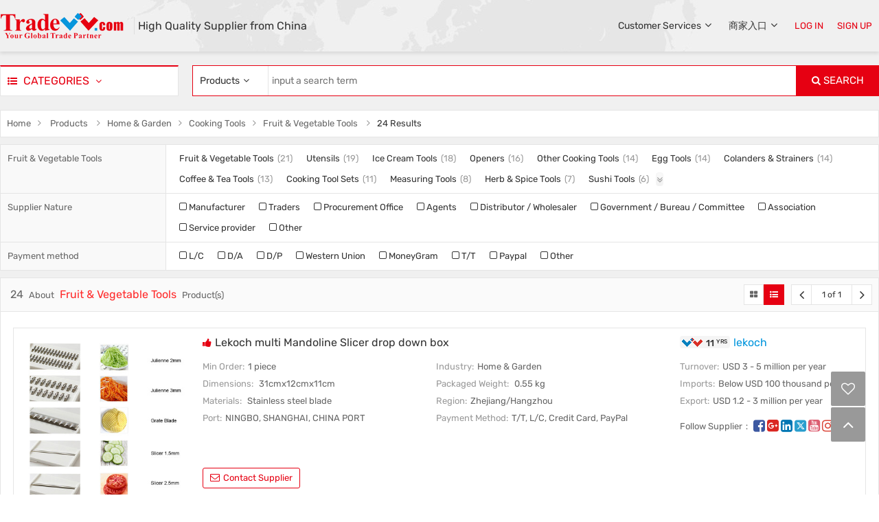

--- FILE ---
content_type: text/html; charset=utf-8
request_url: https://www.tradevv.com/Fruit-Vegetable-Tools_cid29458
body_size: 12104
content:


<!DOCTYPE html>

<html>
<head>
    
    <meta http-equiv="X-UA-Compatible" content="IE=Edge" />
    <meta charset="utf-8" />
    <title>Fruit & Vegetable Tools, Fruit & Vegetable Tools Products, Fruit & Vegetable Tools Manufacturers, Fruit & Vegetable Tools Suppliers and Exporters Directory</title>
    <meta name="keywords" content="Fruit & Vegetable Tools, Fruit & Vegetable Tools Manufacturers, Fruit & Vegetable Tools Suppliers, Fruit & Vegetable Tools Exporters" />
    <meta name="description" content="Fruit & Vegetable Tools, Find Quality Fruit & Vegetable Tools Products, Fruit & Vegetable Tools Manufacturers, Fruit & Vegetable Tools Suppliers and Exporters at Tradevv.com." />
    <link rel="dns-prefetch" href="https://ccdn.tradew.com" />
    <link rel="dns-prefetch" href="https://jcdn.tradew.com" />
    <link rel="dns-prefetch" href="https://api.tradew.com" />
    <link rel="shortcut icon" type="image/x-icon" href="https://ccdn.tradew.com/MNcomm/ico32x32-vv.ico" />
    <link type="text/css" media="none" onload="if(media!='all')media='all'" rel="stylesheet" href="https://ccdn.tradew.com/MNfont/font-awesome-4.7.0/css/font-awesome.min.css" />
    <link type="text/css" media="none" onload="if(media!='all')media='all'" rel="stylesheet" href="https://ccdn.tradew.com/MNcomm/allcountry/country.min.css" />
    <link type="text/css" rel="Stylesheet" href="https://ccdn.tradew.com/MNvv/css.min.css?s2" />
    <script src="https://jcdn.tradew.com/jquery/jquery-1.8.3.min.js"></script>
    <script async defer src="/js/comm.min.js"></script>
    <script async defer src="https://im.tradew.com/js/comm.min.js?w2"></script>

</head>
<body data-spm="{&quot;ip&quot;:&quot;18.191.217.50&quot;,&quot;country&quot;:231,&quot;browsername&quot;:&quot;chrome&quot;,&quot;browserversion&quot;:&quot;131.0&quot;,&quot;equipment&quot;:&quot;pc&quot;,&quot;ismobile&quot;:&quot;false&quot;,&quot;ae&quot;:true,&quot;pagename&quot;:&quot;platformcategoriesproductslist&quot;}">
    
<div class="mod-header">
    <div class="mod-content">
        <div class="header">
            <div class="logo"><a href="//www.tradevv.com"></a><span>High Quality Supplier from China</span></div>
            <div class="user-info"></div>
        </div>
    </div>
</div>
    <div class="mod mod-banner mod-page-banner">
        <div class="mod-content">
            <div class="category-banner">
                <div class="cate-right">
                    
<div class="cate-search">
    <div class="cate-list">
        <div class="cate-title">
            <i class="fa fa-list-ul"></i>
            <span>Categories</span>
            <i class="fa fa-angle-down"></i>
        </div>
        <ul class="cate-tabs">
            
            <li class="cate-tab cate-tab-first">
                <a href="//www.tradevv.com/Machinery-Mechanical-Parts_s29973-30458" class="cate-tab-link">Machinery / Mechanical Parts</a>
                <div class="cate-tab-lists">
                    <div class="cate-tab-lists-bg">
                        <dl class="cate-tab-list"><dt><div class="cate-tab-list-link"><i class="fa fa-angle-right"></i>Machinery</div></dt><dd><p>|<a href="//www.tradevv.com/Cleaning-Equipment_cid30035" class="cate-tab-list-link">Cleaning Equipment</a></p><p>|<a href="//www.tradevv.com/Construction-Machinery-Parts_cid30057" class="cate-tab-list-link">Construction Machinery Parts</a></p><p>|<a href="//www.tradevv.com/Electronic-Products-Machinery_cid112436" class="cate-tab-list-link">Electronic Products Machinery</a></p><p>|<a href="//www.tradevv.com/Packaging-Forming-Machine_cid30229" class="cate-tab-list-link">Packaging Forming Machine</a></p><p>|<a href="//www.tradevv.com/Packaging-Machinery_cid30230" class="cate-tab-list-link">Packaging Machinery</a></p><p>|<a href="//www.tradevv.com/Printing-Machinery_cid30263" class="cate-tab-list-link">Printing Machinery</a></p></dd></dl><dl class="cate-tab-list"><dt><div class="cate-tab-list-link"><i class="fa fa-angle-right"></i>Mining Machinery</div></dt><dd><p>|<a href="//www.tradevv.com/Crusher_cid112440" class="cate-tab-list-link">Crusher</a></p><p>|<a href="//www.tradevv.com/Mine-Drilling-Rig_cid112449" class="cate-tab-list-link">Mine Drilling Rig</a></p><p>|<a href="//www.tradevv.com/Mining-Machinery-Parts_cid112445" class="cate-tab-list-link">Mining Machinery Parts</a></p><p>|<a href="//www.tradevv.com/Vibrating-Screen_cid112444" class="cate-tab-list-link">Vibrating Screen</a></p></dd></dl><dl class="cate-tab-list"><dt><div class="cate-tab-list-link"><i class="fa fa-angle-right"></i>Food &amp; Beverage Machinery</div></dt><dd><p>|<a href="//www.tradevv.com/Food-Processing-Machinery-Parts_cid112515" class="cate-tab-list-link">Food Processing Machinery Parts</a></p><p>|<a href="//www.tradevv.com/Fruit-amp-Vegetable-Processing-Machines_cid112516" class="cate-tab-list-link">Fruit &amp; Vegetable Processing Machines</a></p><p>|<a href="//www.tradevv.com/Meat-Product-Making-Machines_cid112536" class="cate-tab-list-link">Meat Product Making Machines</a></p><p>|<a href="//www.tradevv.com/Snack-Machines_cid112513" class="cate-tab-list-link">Snack Machines</a></p></dd></dl><dl class="cate-tab-list"><dt><div class="cate-tab-list-link"><i class="fa fa-angle-right"></i>Packaging Machine</div></dt><dd><p>|<a href="//www.tradevv.com/Filling-Machines_cid112675" class="cate-tab-list-link">Filling Machines</a></p><p>|<a href="//www.tradevv.com/Multi-Function-Packaging-Machines_cid112683" class="cate-tab-list-link">Multi-Function Packaging Machines</a></p><p>|<a href="//www.tradevv.com/Packaging-Line_cid112678" class="cate-tab-list-link">Packaging Line</a></p><p>|<a href="//www.tradevv.com/Sealing-Machines_cid112677" class="cate-tab-list-link">Sealing Machines</a></p><p>|<a href="//www.tradevv.com/Wrapping-Machines_cid112682" class="cate-tab-list-link">Wrapping Machines</a></p></dd></dl><dl class="cate-tab-list"><dt><div class="cate-tab-list-link"><i class="fa fa-angle-right"></i>Printing Machine</div></dt><dd><p>|<a href="//www.tradevv.com/Digital-Printers_cid112757" class="cate-tab-list-link">Digital Printers</a></p><p>|<a href="//www.tradevv.com/Inkjet-Printers_cid112756" class="cate-tab-list-link">Inkjet Printers</a></p><p>|<a href="//www.tradevv.com/Printing-Machinery-Parts_cid112761" class="cate-tab-list-link">Printing Machinery Parts</a></p><p>|<a href="//www.tradevv.com/Screen-Printers_cid112762" class="cate-tab-list-link">Screen Printers</a></p></dd></dl><dl class="cate-tab-list"><dt><div class="cate-tab-list-link"><i class="fa fa-angle-right"></i>Mechanical Parts & Fabrication Services</div></dt><dd><p>|<a href="//www.tradevv.com/Butterfly-Valves_cid112818" class="cate-tab-list-link">Butterfly Valves</a></p><p>|<a href="//www.tradevv.com/Flanges_cid30500" class="cate-tab-list-link">Flanges</a></p><p>|<a href="//www.tradevv.com/Gaskets_cid30501" class="cate-tab-list-link">Gaskets</a></p><p>|<a href="//www.tradevv.com/General-Mechanical-Components-Design-Services_cid30502" class="cate-tab-list-link">General Mechanical Components Design Services</a></p><p>|<a href="//www.tradevv.com/General-Mechanical-Components-Stock_cid30503" class="cate-tab-list-link">General Mechanical Components Stock</a></p><p>|<a href="//www.tradevv.com/Moulds_cid30506" class="cate-tab-list-link">Moulds</a></p><p>|<a href="//www.tradevv.com/Pipe-Fittings_cid30508" class="cate-tab-list-link">Pipe Fittings</a></p><p>|<a href="//www.tradevv.com/Seals_cid30531" class="cate-tab-list-link">Seals</a></p><p>|<a href="//www.tradevv.com/Shafts_cid30532" class="cate-tab-list-link">Shafts</a></p><p>|<a href="//www.tradevv.com/Solenoid-Valves_cid112917" class="cate-tab-list-link">Solenoid Valves</a></p><p>|<a href="//www.tradevv.com/Valves_cid30541" class="cate-tab-list-link">Valves</a></p></dd></dl>
                    </div>
                </div>
            </li>
            
            <li class="cate-tab ">
                <a href="//www.tradevv.com/Chemicals-Minerals-amp-Metallurgy_s28305-30542" class="cate-tab-link">Chemicals / Minerals &amp; Metallurgy</a>
                <div class="cate-tab-lists">
                    <div class="cate-tab-lists-bg">
                        <dl class="cate-tab-list"><dt><div class="cate-tab-list-link"><i class="fa fa-angle-right"></i>Chemicals</div></dt><dd><p>|<a href="//www.tradevv.com/Adhesives-Sealants_cid28306" class="cate-tab-list-link">Adhesives & Sealants</a></p><p>|<a href="//www.tradevv.com/Chemical-Reagents_cid28332" class="cate-tab-list-link">Chemical Reagents</a></p><p>|<a href="//www.tradevv.com/Daily-Chemicals_cid28334" class="cate-tab-list-link">Daily Chemicals</a></p><p>|<a href="//www.tradevv.com/Flavour-Fragrance_cid28336" class="cate-tab-list-link">Flavour & Fragrance</a></p><p>|<a href="//www.tradevv.com/Pharmaceutical_cid28382" class="cate-tab-list-link">Pharmaceutical</a></p><p>|<a href="//www.tradevv.com/Polymer_cid28386" class="cate-tab-list-link">Polymer</a></p></dd></dl><dl class="cate-tab-list"><dt><div class="cate-tab-list-link"><i class="fa fa-angle-right"></i>Basic Organic Chemicals</div></dt><dd><p>|<a href="//www.tradevv.com/Alcohol-Hydroxybenzene-Ether_cid28319" class="cate-tab-list-link">Alcohol & Hydroxybenzene & Ether</a></p><p>|<a href="//www.tradevv.com/Amine_cid28321" class="cate-tab-list-link">Amine</a></p><p>|<a href="//www.tradevv.com/Hydrocarbon-Derivatives_cid28325" class="cate-tab-list-link">Hydrocarbon & Derivatives</a></p><p>|<a href="//www.tradevv.com/Organic-Acid_cid28326" class="cate-tab-list-link">Organic Acid</a></p></dd></dl><dl class="cate-tab-list"><dt><div class="cate-tab-list-link"><i class="fa fa-angle-right"></i>Chemical Auxiliary Agent</div></dt><dd><p>|<a href="//www.tradevv.com/Coating-Auxiliary-Agents_cid111081" class="cate-tab-list-link">Coating Auxiliary Agents</a></p><p>|<a href="//www.tradevv.com/Plastic-Auxiliary-Agents_cid111073" class="cate-tab-list-link">Plastic Auxiliary Agents</a></p><p>|<a href="//www.tradevv.com/Rubber-Auxiliary-Agents_cid111074" class="cate-tab-list-link">Rubber Auxiliary Agents</a></p><p>|<a href="//www.tradevv.com/Surfactants_cid111080" class="cate-tab-list-link">Surfactants</a></p><p>|<a href="//www.tradevv.com/Water-Treatment-Chemicals_cid111078" class="cate-tab-list-link">Water Treatment Chemicals</a></p></dd></dl><dl class="cate-tab-list"><dt><div class="cate-tab-list-link"><i class="fa fa-angle-right"></i>Minerals & Metallurgy</div></dt><dd><p>|<a href="//www.tradevv.com/Carbon_cid30559" class="cate-tab-list-link">Carbon</a></p><p>|<a href="//www.tradevv.com/Cast-Forged_cid30560" class="cate-tab-list-link">Cast & Forged</a></p><p>|<a href="//www.tradevv.com/Cemented-Carbide_cid112096" class="cate-tab-list-link">Cemented Carbide</a></p><p>|<a href="//www.tradevv.com/Ceramics_cid30570" class="cate-tab-list-link">Ceramics</a></p><p>|<a href="//www.tradevv.com/Glass_cid30586" class="cate-tab-list-link">Glass</a></p><p>|<a href="//www.tradevv.com/Magnetic-Materials_cid30616" class="cate-tab-list-link">Magnetic Materials</a></p><p>|<a href="//www.tradevv.com/Refractory_cid30665" class="cate-tab-list-link">Refractory</a></p></dd></dl><dl class="cate-tab-list"><dt><div class="cate-tab-list-link"><i class="fa fa-angle-right"></i>Ceramic Fiber Products</div></dt><dd><p>|<a href="//www.tradevv.com/Ceramic-Fiber-Blankets_cid30562" class="cate-tab-list-link">Ceramic Fiber Blankets</a></p><p>|<a href="//www.tradevv.com/Ceramic-Fiber-Boards_cid30563" class="cate-tab-list-link">Ceramic Fiber Boards</a></p><p>|<a href="//www.tradevv.com/Ceramic-Fiber-Cloth_cid30564" class="cate-tab-list-link">Ceramic Fiber Cloth</a></p><p>|<a href="//www.tradevv.com/Ceramic-Fiber-Paper_cid30565" class="cate-tab-list-link">Ceramic Fiber Paper</a></p><p>|<a href="//www.tradevv.com/Ceramic-Fiber-Rope_cid30566" class="cate-tab-list-link">Ceramic Fiber Rope</a></p></dd></dl><dl class="cate-tab-list"><dt><div class="cate-tab-list-link"><i class="fa fa-angle-right"></i>Graphite Products</div></dt><dd><p>|<a href="//www.tradevv.com/Graphite-Crucible_cid30588" class="cate-tab-list-link">Graphite Crucible</a></p><p>|<a href="//www.tradevv.com/Graphite-Electrodes_cid30589" class="cate-tab-list-link">Graphite Electrodes</a></p><p>|<a href="//www.tradevv.com/Graphite-Powder_cid30591" class="cate-tab-list-link">Graphite Powder</a></p><p>|<a href="//www.tradevv.com/Graphite-Sheets_cid30593" class="cate-tab-list-link">Graphite Sheets</a></p></dd></dl><dl class="cate-tab-list"><dt><div class="cate-tab-list-link"><i class="fa fa-angle-right"></i>Steel</div></dt><dd><p>|<a href="//www.tradevv.com/Steel-Coils_cid112102" class="cate-tab-list-link">Steel Coils</a></p><p>|<a href="//www.tradevv.com/Steel-Pipes_cid30681" class="cate-tab-list-link">Steel Pipes</a></p><p>|<a href="//www.tradevv.com/Steel-Plates_cid112104" class="cate-tab-list-link">Steel Plates</a></p><p>|<a href="//www.tradevv.com/Steel-Rebars_cid30691" class="cate-tab-list-link">Steel Rebars</a></p><p>|<a href="//www.tradevv.com/Steel-Round-Bars_cid30692" class="cate-tab-list-link">Steel Round Bars</a></p><p>|<a href="//www.tradevv.com/Steel-Sheets_cid30693" class="cate-tab-list-link">Steel Sheets</a></p><p>|<a href="//www.tradevv.com/Steel-Strips_cid30694" class="cate-tab-list-link">Steel Strips</a></p><p>|<a href="//www.tradevv.com/Steel-Structures_cid30695" class="cate-tab-list-link">Steel Structures</a></p><p>|<a href="//www.tradevv.com/Steel-Wire_cid30696" class="cate-tab-list-link">Steel Wire</a></p></dd></dl><dl class="cate-tab-list"><dt><div class="cate-tab-list-link"><i class="fa fa-angle-right"></i>Steel Profiles</div></dt><dd><p>|<a href="//www.tradevv.com/Flat-Steel_cid30683" class="cate-tab-list-link">Flat Steel</a></p><p>|<a href="//www.tradevv.com/Steel-Angles_cid30686" class="cate-tab-list-link">Steel Angles</a></p><p>|<a href="//www.tradevv.com/Steel-Channels_cid30687" class="cate-tab-list-link">Steel Channels</a></p><p>|<a href="//www.tradevv.com/Steel-H-Beams_cid30688" class="cate-tab-list-link">Steel H-Beams</a></p><p>|<a href="//www.tradevv.com/Steel-I-Beams_cid30689" class="cate-tab-list-link">Steel I-Beams</a></p></dd></dl>
                    </div>
                </div>
            </li>
            
            <li class="cate-tab ">
                <a href="//www.tradevv.com/Construction-Home-amp-Garden_s28444-29422" class="cate-tab-link">Construction / Home &amp; Garden</a>
                <div class="cate-tab-lists">
                    <div class="cate-tab-lists-bg">
                        <dl class="cate-tab-list"><dt><div class="cate-tab-list-link"><i class="fa fa-angle-right"></i>Construction & Real Estate</div></dt><dd><p>|<a href="//www.tradevv.com/Aluminum-Composite-Panels_cid28445" class="cate-tab-list-link">Aluminum Composite Panels</a></p><p>|<a href="//www.tradevv.com/Balustrades-Handrails_cid28446" class="cate-tab-list-link">Balustrades & Handrails</a></p><p>|<a href="//www.tradevv.com/Building-Glass_cid28500" class="cate-tab-list-link">Building Glass</a></p><p>|<a href="//www.tradevv.com/Countertops-Vanity-Tops-amp-Table-Tops_cid111253" class="cate-tab-list-link">Countertops,Vanity Tops &amp; Table Tops</a></p><p>|<a href="//www.tradevv.com/Floor-Heating-Systems-Parts_cid28568" class="cate-tab-list-link">Floor Heating Systems & Parts</a></p><p>|<a href="//www.tradevv.com/HVAC-Systems-Parts_cid28585" class="cate-tab-list-link">HVAC Systems & Parts</a></p><p>|<a href="//www.tradevv.com/Metal-Building-Materials_cid28619" class="cate-tab-list-link">Metal Building Materials</a></p><p>|<a href="//www.tradevv.com/Mouldings_cid28621" class="cate-tab-list-link">Mouldings</a></p><p>|<a href="//www.tradevv.com/Multifunctional-Materials_cid28622" class="cate-tab-list-link">Multifunctional Materials</a></p></dd></dl><dl class="cate-tab-list"><dt><div class="cate-tab-list-link"><i class="fa fa-angle-right"></i>Bathroom</div></dt><dd><p>|<a href="//www.tradevv.com/Bathroom-Sinks_cid28462" class="cate-tab-list-link">Bathroom Sinks</a></p><p>|<a href="//www.tradevv.com/Bathroom-Vanities_cid28463" class="cate-tab-list-link">Bathroom Vanities</a></p><p>|<a href="//www.tradevv.com/Bathtubs-Whirlpools_cid28464" class="cate-tab-list-link">Bathtubs & Whirlpools</a></p><p>|<a href="//www.tradevv.com/Toilets_cid28493" class="cate-tab-list-link">Toilets</a></p></dd></dl><dl class="cate-tab-list"><dt><div class="cate-tab-list-link"><i class="fa fa-angle-right"></i>Bathroom Accessories</div></dt><dd><p>|<a href="//www.tradevv.com/Bathroom-Shelves_cid28451" class="cate-tab-list-link">Bathroom Shelves</a></p><p>|<a href="//www.tradevv.com/Paper-Holders_cid28455" class="cate-tab-list-link">Paper Holders</a></p><p>|<a href="//www.tradevv.com/Towel-Bars_cid28459" class="cate-tab-list-link">Towel Bars</a></p><p>|<a href="//www.tradevv.com/Towel-Racks_cid28460" class="cate-tab-list-link">Towel Racks</a></p></dd></dl><dl class="cate-tab-list"><dt><div class="cate-tab-list-link"><i class="fa fa-angle-right"></i>Bathroom Products</div></dt><dd><p>|<a href="//www.tradevv.com/Bath-Brushes-Sponges-amp-Scrubbers_cid111846" class="cate-tab-list-link">Bath Brushes, Sponges &amp; Scrubbers</a></p><p>|<a href="//www.tradevv.com/Bath-Mats_cid29441" class="cate-tab-list-link">Bath Mats</a></p><p>|<a href="//www.tradevv.com/Bathroom-Sets_cid29443" class="cate-tab-list-link">Bathroom Sets</a></p><p>|<a href="//www.tradevv.com/Shower-Curtains_cid29447" class="cate-tab-list-link">Shower Curtains</a></p></dd></dl><dl class="cate-tab-list"><dt><div class="cate-tab-list-link"><i class="fa fa-angle-right"></i>Cooking Tools</div></dt><dd><p>|<a href="//www.tradevv.com/Coffee-Tea-Tools_cid29453" class="cate-tab-list-link">Coffee & Tea Tools</a></p><p>|<a href="//www.tradevv.com/Colanders-Strainers_cid29454" class="cate-tab-list-link">Colanders & Strainers</a></p><p>|<a href="//www.tradevv.com/Cooking-Tool-Sets_cid29455" class="cate-tab-list-link">Cooking Tool Sets</a></p><p>|<a href="//www.tradevv.com/Egg-Tools_cid29457" class="cate-tab-list-link">Egg Tools</a></p><p>|<a href="//www.tradevv.com/Fruit-Vegetable-Tools_cid29458" class="cate-tab-list-link">Fruit & Vegetable Tools</a></p><p>|<a href="//www.tradevv.com/Ice-Cream-Tools_cid29460" class="cate-tab-list-link">Ice Cream Tools</a></p><p>|<a href="//www.tradevv.com/Openers_cid29466" class="cate-tab-list-link">Openers</a></p><p>|<a href="//www.tradevv.com/Utensils_cid29474" class="cate-tab-list-link">Utensils</a></p></dd></dl><dl class="cate-tab-list"><dt><div class="cate-tab-list-link"><i class="fa fa-angle-right"></i>Home Storage & Organization</div></dt><dd><p>|<a href="//www.tradevv.com/Hooks-Rails_cid29566" class="cate-tab-list-link">Hooks & Rails</a></p><p>|<a href="//www.tradevv.com/Storage-Bags_cid29568" class="cate-tab-list-link">Storage Bags</a></p><p>|<a href="//www.tradevv.com/Storage-Baskets_cid29569" class="cate-tab-list-link">Storage Baskets</a></p><p>|<a href="//www.tradevv.com/Storage-Bottles-Jars_cid29570" class="cate-tab-list-link">Storage Bottles & Jars</a></p><p>|<a href="//www.tradevv.com/Storage-Boxes-Bins_cid29571" class="cate-tab-list-link">Storage Boxes & Bins</a></p><p>|<a href="//www.tradevv.com/Storage-Holders-Racks_cid29573" class="cate-tab-list-link">Storage Holders & Racks</a></p><p>|<a href="//www.tradevv.com/Storage-Trays_cid29574" class="cate-tab-list-link">Storage Trays</a></p></dd></dl><dl class="cate-tab-list"><dt><div class="cate-tab-list-link"><i class="fa fa-angle-right"></i>Household Cleaning Tools & Accessories</div></dt><dd><p>|<a href="//www.tradevv.com/Cleaning-Brushes_cid29584" class="cate-tab-list-link">Cleaning Brushes</a></p><p>|<a href="//www.tradevv.com/Cleaning-Cloths_cid29585" class="cate-tab-list-link">Cleaning Cloths</a></p><p>|<a href="//www.tradevv.com/Sponges-Scouring-Pads_cid29592" class="cate-tab-list-link">Sponges & Scouring Pads</a></p><p>|<a href="//www.tradevv.com/Waste-Bins_cid29594" class="cate-tab-list-link">Waste Bins</a></p></dd></dl><dl class="cate-tab-list"><dt><div class="cate-tab-list-link"><i class="fa fa-angle-right"></i>Pet Products</div></dt><dd><p>|<a href="//www.tradevv.com/Pet-Apparel-Accessories_cid29645" class="cate-tab-list-link">Pet Apparel & Accessories</a></p><p>|<a href="//www.tradevv.com/Pet-Bowls-Feeders_cid29647" class="cate-tab-list-link">Pet Bowls & Feeders</a></p><p>|<a href="//www.tradevv.com/Pet-Cages-Carriers-amp-Houses_cid111875" class="cate-tab-list-link">Pet Cages, Carriers &amp; Houses</a></p><p>|<a href="//www.tradevv.com/Pet-Cleaning-amp-Grooming-Products_cid111876" class="cate-tab-list-link">Pet Cleaning &amp; Grooming Products</a></p><p>|<a href="//www.tradevv.com/Pet-Collars-Leashes_cid29651" class="cate-tab-list-link">Pet Collars & Leashes</a></p></dd></dl><dl class="cate-tab-list"><dt><div class="cate-tab-list-link"><i class="fa fa-angle-right"></i>Drinkware</div></dt><dd><p>|<a href="//www.tradevv.com/Coffee-Tea-Sets_cid29667" class="cate-tab-list-link">Coffee & Tea Sets</a></p><p>|<a href="//www.tradevv.com/Cups-Saucers_cid29668" class="cate-tab-list-link">Cups & Saucers</a></p><p>|<a href="//www.tradevv.com/Mugs_cid29671" class="cate-tab-list-link">Mugs</a></p><p>|<a href="//www.tradevv.com/Water-Bottles_cid29674" class="cate-tab-list-link">Water Bottles</a></p></dd></dl>
                    </div>
                </div>
            </li>
            
            <li class="cate-tab ">
                <a href="//www.tradevv.com/Automobiles-Consumer-Electronics_s27724-28688" class="cate-tab-link">Automobiles / Consumer Electronics</a>
                <div class="cate-tab-lists">
                    <div class="cate-tab-lists-bg">
                        <dl class="cate-tab-list"><dt><div class="cate-tab-list-link"><i class="fa fa-angle-right"></i>Automobiles & Motorcycles</div></dt><dd><p>|<a href="//www.tradevv.com/ATV_cid27725" class="cate-tab-list-link">ATV</a></p><p>|<a href="//www.tradevv.com/Brake-System_cid110883" class="cate-tab-list-link">Brake System</a></p><p>|<a href="//www.tradevv.com/Exhaust-System_cid110975" class="cate-tab-list-link">Exhaust System</a></p><p>|<a href="//www.tradevv.com/Fuel-System_cid110906" class="cate-tab-list-link">Fuel System</a></p><p>|<a href="//www.tradevv.com/Motorcycles_cid27887" class="cate-tab-list-link">Motorcycles</a></p><p>|<a href="//www.tradevv.com/Suspension-System_cid110882" class="cate-tab-list-link">Suspension System</a></p><p>|<a href="//www.tradevv.com/Tricycles_cid27890" class="cate-tab-list-link">Tricycles</a></p></dd></dl><dl class="cate-tab-list"><dt><div class="cate-tab-list-link"><i class="fa fa-angle-right"></i>Accessories & Parts</div></dt><dd><p>|<a href="//www.tradevv.com/Adapters_cid111296" class="cate-tab-list-link">Adapters</a></p><p>|<a href="//www.tradevv.com/Charger_cid111297" class="cate-tab-list-link">Charger</a></p><p>|<a href="//www.tradevv.com/Earphone-Headphone_cid111304" class="cate-tab-list-link">Earphone & Headphone</a></p><p>|<a href="//www.tradevv.com/Power-Banks_cid111308" class="cate-tab-list-link">Power Banks</a></p></dd></dl><dl class="cate-tab-list"><dt><div class="cate-tab-list-link"><i class="fa fa-angle-right"></i>Mobile Phone Accessories</div></dt><dd><p>|<a href="//www.tradevv.com/Mobile-Phone-Holders_cid111374" class="cate-tab-list-link">Mobile Phone Holders</a></p><p>|<a href="//www.tradevv.com/Mobile-Phone-Housings_cid111365" class="cate-tab-list-link">Mobile Phone Housings</a></p><p>|<a href="//www.tradevv.com/Mobile-Phone-LCDs_cid111364" class="cate-tab-list-link">Mobile Phone LCDs</a></p><p>|<a href="//www.tradevv.com/Mobile-Phone-Straps_cid111371" class="cate-tab-list-link">Mobile Phone Straps</a></p></dd></dl>
                    </div>
                </div>
            </li>
            
            <li class="cate-tab ">
                <a href="//www.tradevv.com/Packaging-amp-Printing-Electrical-Equipment_s30881-28753" class="cate-tab-link">Packaging &amp; Printing / Electrical Equipment</a>
                <div class="cate-tab-lists">
                    <div class="cate-tab-lists-bg">
                        <dl class="cate-tab-list"><dt><div class="cate-tab-list-link"><i class="fa fa-angle-right"></i>Packaging & Printing</div></dt><dd><p>|<a href="//www.tradevv.com/Adhesive-Tape_cid30882" class="cate-tab-list-link">Adhesive Tape</a></p><p>|<a href="//www.tradevv.com/Bottles_cid30885" class="cate-tab-list-link">Bottles</a></p><p>|<a href="//www.tradevv.com/Cans_cid30886" class="cate-tab-list-link">Cans</a></p><p>|<a href="//www.tradevv.com/Handles_cid30896" class="cate-tab-list-link">Handles</a></p><p>|<a href="//www.tradevv.com/Lids-Bottle-Caps-Closures_cid113050" class="cate-tab-list-link">Lids, Bottle Caps, Closures</a></p><p>|<a href="//www.tradevv.com/Packaging-Bags_cid30903" class="cate-tab-list-link">Packaging Bags</a></p><p>|<a href="//www.tradevv.com/Packaging-Boxes_cid30904" class="cate-tab-list-link">Packaging Boxes</a></p><p>|<a href="//www.tradevv.com/Packaging-Labels_cid113052" class="cate-tab-list-link">Packaging Labels</a></p><p>|<a href="//www.tradevv.com/Plastic-Film_cid30915" class="cate-tab-list-link">Plastic Film</a></p></dd></dl><dl class="cate-tab-list"><dt><div class="cate-tab-list-link"><i class="fa fa-angle-right"></i>Electrical Equipment & Supplies</div></dt><dd><p>|<a href="//www.tradevv.com/Circuit-Breakers_cid28764" class="cate-tab-list-link">Circuit Breakers</a></p><p>|<a href="//www.tradevv.com/Contactors_cid28771" class="cate-tab-list-link">Contactors</a></p><p>|<a href="//www.tradevv.com/Electrical-Plugs-Sockets_cid28772" class="cate-tab-list-link">Electrical Plugs & Sockets</a></p><p>|<a href="//www.tradevv.com/Electronic-Instrument-Enclosures_cid28773" class="cate-tab-list-link">Electronic & Instrument Enclosures</a></p><p>|<a href="//www.tradevv.com/Power-Distribution-Equipment_cid28785" class="cate-tab-list-link">Power Distribution Equipment</a></p><p>|<a href="//www.tradevv.com/Professional-Audio-Video-amp-Lighting_cid111417" class="cate-tab-list-link">Professional Audio, Video &amp; Lighting</a></p><p>|<a href="//www.tradevv.com/Relays_cid28797" class="cate-tab-list-link">Relays</a></p><p>|<a href="//www.tradevv.com/Transformers_cid28812" class="cate-tab-list-link">Transformers</a></p></dd></dl><dl class="cate-tab-list"><dt><div class="cate-tab-list-link"><i class="fa fa-angle-right"></i>Wires, Cables &amp; Cable Assemblies</div></dt><dd><p>|<a href="//www.tradevv.com/Electrical-Wires_cid111423" class="cate-tab-list-link">Electrical Wires</a></p><p>|<a href="//www.tradevv.com/Power-Cables_cid111422" class="cate-tab-list-link">Power Cables</a></p><p>|<a href="//www.tradevv.com/Power-Cords-amp-Extension-Cords_cid111420" class="cate-tab-list-link">Power Cords &amp; Extension Cords</a></p><p>|<a href="//www.tradevv.com/Wiring-Harness_cid111426" class="cate-tab-list-link">Wiring Harness</a></p></dd></dl>
                    </div>
                </div>
            </li>
            
            <li class="cate-tab ">
                <a href="//www.tradevv.com/Health-amp-Medical-Rubber-amp-Plastics_s29367-30934" class="cate-tab-link">Health &amp; Medical / Rubber &amp; Plastics</a>
                <div class="cate-tab-lists">
                    <div class="cate-tab-lists-bg">
                        <dl class="cate-tab-list"><dt><div class="cate-tab-list-link"><i class="fa fa-angle-right"></i>Medical Devices</div></dt><dd><p>|<a href="//www.tradevv.com/Clinical-Analytical-Instruments_cid29404" class="cate-tab-list-link">Clinical Analytical Instruments</a></p><p>|<a href="//www.tradevv.com/Equipments-of-Traditional-Chinese-Medicine_cid29408" class="cate-tab-list-link">Equipments of Traditional Chinese Medicine</a></p><p>|<a href="//www.tradevv.com/Medical-Consumables_cid29411" class="cate-tab-list-link">Medical Consumables</a></p><p>|<a href="//www.tradevv.com/Physical-Therapy-Equipments_cid29415" class="cate-tab-list-link">Physical Therapy Equipments</a></p><p>|<a href="//www.tradevv.com/Ward-Nursing-Equipments_cid29420" class="cate-tab-list-link">Ward Nursing Equipments</a></p></dd></dl><dl class="cate-tab-list"><dt><div class="cate-tab-list-link"><i class="fa fa-angle-right"></i>Plastic Products</div></dt><dd><p>|<a href="//www.tradevv.com/Automotive-Plastic-Products_cid30938" class="cate-tab-list-link">Automotive Plastic Products</a></p><p>|<a href="//www.tradevv.com/Plastic-Nets_cid30945" class="cate-tab-list-link">Plastic Nets</a></p><p>|<a href="//www.tradevv.com/Plastic-Rods_cid30946" class="cate-tab-list-link">Plastic Rods</a></p><p>|<a href="//www.tradevv.com/Plastic-Sheets_cid30947" class="cate-tab-list-link">Plastic Sheets</a></p><p>|<a href="//www.tradevv.com/Plastic-Tubes_cid30948" class="cate-tab-list-link">Plastic Tubes</a></p></dd></dl><dl class="cate-tab-list"><dt><div class="cate-tab-list-link"><i class="fa fa-angle-right"></i>Rubber Products</div></dt><dd><p>|<a href="//www.tradevv.com/Automotive-Rubber_cid30982" class="cate-tab-list-link">Automotive Rubber</a></p><p>|<a href="//www.tradevv.com/Household-Rubber_cid30984" class="cate-tab-list-link">Household Rubber</a></p><p>|<a href="//www.tradevv.com/Rubber-Belts_cid30987" class="cate-tab-list-link">Rubber Belts</a></p><p>|<a href="//www.tradevv.com/Rubber-Hoses_cid30988" class="cate-tab-list-link">Rubber Hoses</a></p><p>|<a href="//www.tradevv.com/Rubber-Sheets_cid30990" class="cate-tab-list-link">Rubber Sheets</a></p></dd></dl>
                    </div>
                </div>
            </li>
            
            <li class="cate-tab ">
                <a href="//www.tradevv.com/Lights-Electronic-Components_s29857-28834" class="cate-tab-link">Lights / Electronic Components</a>
                <div class="cate-tab-lists">
                    <div class="cate-tab-lists-bg">
                        <dl class="cate-tab-list"><dt><div class="cate-tab-list-link"><i class="fa fa-angle-right"></i>LED Residential Lighting</div></dt><dd><p>|<a href="//www.tradevv.com/LED-Bulb-Lights_cid111962" class="cate-tab-list-link">LED Bulb Lights</a></p><p>|<a href="//www.tradevv.com/LED-Ceiling-Lights_cid111963" class="cate-tab-list-link">LED Ceiling Lights</a></p><p>|<a href="//www.tradevv.com/LED-Downlights_cid111972" class="cate-tab-list-link">LED Downlights</a></p><p>|<a href="//www.tradevv.com/LED-High-Bay-Lights_cid111968" class="cate-tab-list-link">LED High Bay Lights</a></p><p>|<a href="//www.tradevv.com/LED-Panel-Lights_cid111969" class="cate-tab-list-link">LED Panel Lights</a></p><p>|<a href="//www.tradevv.com/LED-Spotlights_cid111966" class="cate-tab-list-link">LED Spotlights</a></p><p>|<a href="//www.tradevv.com/LED-Track-Lights_cid111973" class="cate-tab-list-link">LED Track Lights</a></p><p>|<a href="//www.tradevv.com/LED-Tube-Lights_cid111967" class="cate-tab-list-link">LED Tube Lights</a></p></dd></dl>
                    </div>
                </div>
            </li>
            
            <li class="cate-tab ">
                <a href="//www.tradevv.com/Hardware-Gifts-amp-Crafts_s29346-29304" class="cate-tab-link">Hardware / Gifts &amp; Crafts</a>
                <div class="cate-tab-lists">
                    <div class="cate-tab-lists-bg">
                        <dl class="cate-tab-list"><dt><div class="cate-tab-list-link"><i class="fa fa-angle-right"></i>Hardware</div></dt><dd><p>|<a href="//www.tradevv.com/Abrasive-Tools_cid29347" class="cate-tab-list-link">Abrasive Tools</a></p><p>|<a href="//www.tradevv.com/Abrasives_cid29348" class="cate-tab-list-link">Abrasives</a></p><p>|<a href="//www.tradevv.com/Brackets_cid29349" class="cate-tab-list-link">Brackets</a></p><p>|<a href="//www.tradevv.com/Chains_cid29350" class="cate-tab-list-link">Chains</a></p><p>|<a href="//www.tradevv.com/Clamps_cid29351" class="cate-tab-list-link">Clamps</a></p><p>|<a href="//www.tradevv.com/Hardware-Stock_cid29361" class="cate-tab-list-link">Hardware Stock</a></p><p>|<a href="//www.tradevv.com/Hooks_cid29362" class="cate-tab-list-link">Hooks</a></p><p>|<a href="//www.tradevv.com/Mould-Design-Processing-Services_cid29363" class="cate-tab-list-link">Mould Design & Processing Services</a></p><p>|<a href="//www.tradevv.com/Springs_cid29365" class="cate-tab-list-link">Springs</a></p></dd></dl><dl class="cate-tab-list"><dt><div class="cate-tab-list-link"><i class="fa fa-angle-right"></i>Fasteners</div></dt><dd><p>|<a href="//www.tradevv.com/Bolts_cid29354" class="cate-tab-list-link">Bolts</a></p><p>|<a href="//www.tradevv.com/Nails_cid29355" class="cate-tab-list-link">Nails</a></p><p>|<a href="//www.tradevv.com/Nuts_cid29356" class="cate-tab-list-link">Nuts</a></p><p>|<a href="//www.tradevv.com/Screws_cid29359" class="cate-tab-list-link">Screws</a></p></dd></dl><dl class="cate-tab-list"><dt><div class="cate-tab-list-link"><i class="fa fa-angle-right"></i>Gifts & Crafts</div></dt><dd><p>|<a href="//www.tradevv.com/Antique-Imitation-Crafts_cid111656" class="cate-tab-list-link">Antique Imitation Crafts</a></p><p>|<a href="//www.tradevv.com/Art-amp-Collectible_cid111690" class="cate-tab-list-link">Art &amp; Collectible</a></p><p>|<a href="//www.tradevv.com/Artificial-Crafts_cid111657" class="cate-tab-list-link">Artificial Crafts</a></p><p>|<a href="//www.tradevv.com/Flags-Banners-amp-Accessories_cid111667" class="cate-tab-list-link">Flags, Banners &amp; Accessories</a></p><p>|<a href="//www.tradevv.com/Folk-Crafts_cid111659" class="cate-tab-list-link">Folk Crafts</a></p><p>|<a href="//www.tradevv.com/Gift-Sets_cid29335" class="cate-tab-list-link">Gift Sets</a></p><p>|<a href="//www.tradevv.com/Glass-Crafts_cid111642" class="cate-tab-list-link">Glass Crafts</a></p><p>|<a href="//www.tradevv.com/Key-Chains_cid29338" class="cate-tab-list-link">Key Chains</a></p><p>|<a href="//www.tradevv.com/Lanyard_cid29339" class="cate-tab-list-link">Lanyard</a></p><p>|<a href="//www.tradevv.com/Metal-Crafts_cid111645" class="cate-tab-list-link">Metal Crafts</a></p><p>|<a href="//www.tradevv.com/Money-Boxes_cid29340" class="cate-tab-list-link">Money Boxes</a></p><p>|<a href="//www.tradevv.com/Paper-Crafts_cid111647" class="cate-tab-list-link">Paper Crafts</a></p><p>|<a href="//www.tradevv.com/Plastic-Crafts_cid111648" class="cate-tab-list-link">Plastic Crafts</a></p><p>|<a href="//www.tradevv.com/Resin-Crafts_cid111650" class="cate-tab-list-link">Resin Crafts</a></p><p>|<a href="//www.tradevv.com/Souvenirs_cid111691" class="cate-tab-list-link">Souvenirs</a></p><p>|<a href="//www.tradevv.com/Stickers_cid29345" class="cate-tab-list-link">Stickers</a></p><p>|<a href="//www.tradevv.com/Wood-Crafts_cid111655" class="cate-tab-list-link">Wood Crafts</a></p></dd></dl><dl class="cate-tab-list"><dt><div class="cate-tab-list-link"><i class="fa fa-angle-right"></i>Festive & Party Supplies</div></dt><dd><p>|<a href="//www.tradevv.com/Christmas-Decoration-Supplies_cid29327" class="cate-tab-list-link">Christmas Decoration Supplies</a></p><p>|<a href="//www.tradevv.com/Decorative-Flowers-Wreaths_cid29328" class="cate-tab-list-link">Decorative Flowers & Wreaths</a></p><p>|<a href="//www.tradevv.com/Event-Party-Supplies_cid29329" class="cate-tab-list-link">Event & Party Supplies</a></p><p>|<a href="//www.tradevv.com/Party-Masks_cid29332" class="cate-tab-list-link">Party Masks</a></p></dd></dl>
                    </div>
                </div>
            </li>
            
            <li class="cate-tab ">
                <a href="//www.tradevv.com/Security-Protection-Beauty_s31008-27917" class="cate-tab-link">Security & Protection / Beauty</a>
                <div class="cate-tab-lists">
                    <div class="cate-tab-lists-bg">
                        <dl class="cate-tab-list"><dt><div class="cate-tab-list-link"><i class="fa fa-angle-right"></i>Beauty Equipment</div></dt><dd><p>|<a href="//www.tradevv.com/Derma-Rolling-System_cid27937" class="cate-tab-list-link">Derma Rolling System</a></p><p>|<a href="//www.tradevv.com/IPL-Machine_cid27941" class="cate-tab-list-link">IPL Machine</a></p><p>|<a href="//www.tradevv.com/Laser-Beauty-Equipment_cid27942" class="cate-tab-list-link">Laser Beauty Equipment</a></p><p>|<a href="//www.tradevv.com/Multi-Functional-Beauty-Equipment_cid27946" class="cate-tab-list-link">Multi-Functional Beauty Equipment</a></p><p>|<a href="//www.tradevv.com/RF-Equipment_cid27951" class="cate-tab-list-link">RF Equipment</a></p></dd></dl><dl class="cate-tab-list"><dt><div class="cate-tab-list-link"><i class="fa fa-angle-right"></i>Hair Salon Equipment</div></dt><dd><p>|<a href="//www.tradevv.com/Comb_cid27997" class="cate-tab-list-link">Comb</a></p><p>|<a href="//www.tradevv.com/Hair-Curler_cid27998" class="cate-tab-list-link">Hair Curler</a></p><p>|<a href="//www.tradevv.com/Hair-Dryer_cid27999" class="cate-tab-list-link">Hair Dryer</a></p><p>|<a href="//www.tradevv.com/Hair-Straightener_cid28005" class="cate-tab-list-link">Hair Straightener</a></p></dd></dl>
                    </div>
                </div>
            </li>
            
            <li class="cate-tab ">
                <a href="//www.tradevv.com/Measurement-Apparel_s30378-27537" class="cate-tab-link">Measurement / Apparel</a>
                <div class="cate-tab-lists">
                    <div class="cate-tab-lists-bg">
                        <dl class="cate-tab-list"><dt><div class="cate-tab-list-link"><i class="fa fa-angle-right"></i>Measurement & Analysis Instruments</div></dt><dd><p>|<a href="//www.tradevv.com/Counters_cid30387" class="cate-tab-list-link">Counters</a></p><p>|<a href="//www.tradevv.com/Instrument-Parts-Accessories_cid30412" class="cate-tab-list-link">Instrument Parts & Accessories</a></p><p>|<a href="//www.tradevv.com/Level-Measuring-Instruments_cid30413" class="cate-tab-list-link">Level Measuring Instruments</a></p><p>|<a href="//www.tradevv.com/Temperature-Instruments_cid30453" class="cate-tab-list-link">Temperature Instruments</a></p><p>|<a href="//www.tradevv.com/Testing-Equipment_cid30454" class="cate-tab-list-link">Testing Equipment</a></p><p>|<a href="//www.tradevv.com/Weighing-Scales_cid30457" class="cate-tab-list-link">Weighing Scales</a></p></dd></dl><dl class="cate-tab-list"><dt><div class="cate-tab-list-link"><i class="fa fa-angle-right"></i>Apparel</div></dt><dd><p>|<a href="//www.tradevv.com/Coats_cid27557" class="cate-tab-list-link">Coats</a></p><p>|<a href="//www.tradevv.com/Hoodies-Sweatshirts_cid27607" class="cate-tab-list-link">Hoodies & Sweatshirts</a></p><p>|<a href="//www.tradevv.com/Jackets_cid27634" class="cate-tab-list-link">Jackets</a></p><p>|<a href="//www.tradevv.com/Ladies'-Blouses-Tops_cid27636" class="cate-tab-list-link">Ladies' Blouses & Tops</a></p><p>|<a href="//www.tradevv.com/Pants-Trousers_cid27641" class="cate-tab-list-link">Pants & Trousers</a></p><p>|<a href="//www.tradevv.com/Sweaters_cid27682" class="cate-tab-list-link">Sweaters</a></p><p>|<a href="//www.tradevv.com/Tank-Tops_cid27687" class="cate-tab-list-link">Tank Tops</a></p><p>|<a href="//www.tradevv.com/Vests-Waistcoats_cid27712" class="cate-tab-list-link">Vests & Waistcoats</a></p><p>|<a href="//www.tradevv.com/Workwear_cid27723" class="cate-tab-list-link">Workwear</a></p></dd></dl>
                    </div>
                </div>
            </li>
            
            <li class="cate-tab ">
                <a href="//www.tradevv.com/Textiles-Leather-Products-Furniture_s31440-29170" class="cate-tab-link">Textiles & Leather Products / Furniture</a>
                <div class="cate-tab-lists">
                    <div class="cate-tab-lists-bg">
                        <dl class="cate-tab-list"><dt><div class="cate-tab-list-link"><i class="fa fa-angle-right"></i>Home Textile</div></dt><dd><p>|<a href="//www.tradevv.com/Blanket_cid31517" class="cate-tab-list-link">Blanket</a></p><p>|<a href="//www.tradevv.com/Cushion_cid31522" class="cate-tab-list-link">Cushion</a></p><p>|<a href="//www.tradevv.com/Mat_cid31526" class="cate-tab-list-link">Mat</a></p><p>|<a href="//www.tradevv.com/Pillow_cid31530" class="cate-tab-list-link">Pillow</a></p><p>|<a href="//www.tradevv.com/Table-Cloth_cid31536" class="cate-tab-list-link">Table Cloth</a></p><p>|<a href="//www.tradevv.com/Towel_cid31542" class="cate-tab-list-link">Towel</a></p></dd></dl><dl class="cate-tab-list"><dt><div class="cate-tab-list-link"><i class="fa fa-angle-right"></i>Living Room Furniture</div></dt><dd><p>|<a href="//www.tradevv.com/Coffee-Tables_cid29280" class="cate-tab-list-link">Coffee Tables</a></p><p>|<a href="//www.tradevv.com/Living-Room-Cabinets_cid29282" class="cate-tab-list-link">Living Room Cabinets</a></p><p>|<a href="//www.tradevv.com/Living-Room-Chairs_cid29283" class="cate-tab-list-link">Living Room Chairs</a></p><p>|<a href="//www.tradevv.com/Living-Room-Sofas_cid29285" class="cate-tab-list-link">Living Room Sofas</a></p></dd></dl><dl class="cate-tab-list"><dt><div class="cate-tab-list-link"><i class="fa fa-angle-right"></i>Outdoor Furniture</div></dt><dd><p>|<a href="//www.tradevv.com/Garden-Chairs_cid29294" class="cate-tab-list-link">Garden Chairs</a></p><p>|<a href="//www.tradevv.com/Garden-Sets_cid29295" class="cate-tab-list-link">Garden Sets</a></p><p>|<a href="//www.tradevv.com/Garden-Sofas_cid29296" class="cate-tab-list-link">Garden Sofas</a></p><p>|<a href="//www.tradevv.com/Hammocks_cid29297" class="cate-tab-list-link">Hammocks</a></p><p>|<a href="//www.tradevv.com/Patio-Swings_cid29301" class="cate-tab-list-link">Patio Swings</a></p><p>|<a href="//www.tradevv.com/Patio-Umbrellas-Bases_cid29302" class="cate-tab-list-link">Patio Umbrellas & Bases</a></p></dd></dl>
                    </div>
                </div>
            </li>
            
            <li class="cate-tab cate-tab-last"><a rel="nofollow" href="//www.tradevv.com/Products" class="cate-tab-link">View more</a></li>
        </ul>
    </div>
    <div class="searchbar">
        <div class="searchbar-main">
            <div class="searchbar-mainbg">
                <div class="searchbar-text">
                    <div class="searchbar-type">
                        <div class="searchbar-type-value" data-val="0"><span class="searchbar-type-display">Products</span><i class="fa fa-angle-down"></i></div>
                        <ul class="searchbar-options">
                            <li><a rel="nofollow" href="javascript:;" data-val="0">Products</a></li>
                            <li><a rel="nofollow" href="javascript:;" data-val="1">Suppliers</a></li>
                        </ul>
                    </div>
                    <div class="search-input">
                        <input type="text" maxlength="50" class="search-term" placeholder="input a search term" />
                    </div>
                    
                </div>
                <div class="submit">
                    <i class="fa fa-search"></i>
                    Search
                </div>
            </div>
        </div>
    </div>
</div>
                </div>
            </div>
        </div>
    </div>
    <div class="mod mod-current">
        <div class="mod-content">
            <div class="mod-current-content">
                <span class="here"><a rel="nofollow" href="//www.tradevv.com">Home</a></span><span><i class="fa fa-angle-right"></i></span>
                <span class="next"><a rel="nofollow" href="//www.tradevv.com/Products">Products</a></span>
                <span><i class="fa fa-angle-right"></i></span><span class="next"><a rel="nofollow" href="//www.tradevv.com/Home-Garden_cid29422">Home & Garden</a></span><span><i class="fa fa-angle-right"></i></span><span class="next"><a rel="nofollow" href="//www.tradevv.com/Cooking-Tools_cid29451">Cooking Tools</a></span><span><i class="fa fa-angle-right"></i></span><span class="next"><a rel="nofollow" href="//www.tradevv.com/Fruit-Vegetable-Tools_cid29458">Fruit & Vegetable Tools</a></span>
                <span><i class="fa fa-angle-right"></i></span><span class="present">24 Results</span>
            </div>
        </div>
    </div>
    <div class="mod mod-producttype">
        <div class="mod-content">
            <div class="mod-producttype-content" data-url="//www.tradevv.com/Fruit-Vegetable-Tools_cid29458">
                <dl><dt>Fruit & Vegetable Tools</dt><dd><p style=""><a href="//www.tradevv.com/Fruit-Vegetable-Tools_cid29458">Fruit & Vegetable Tools</a><span>(21)</span></p><p style=""><a href="//www.tradevv.com/Utensils_cid29474">Utensils</a><span>(19)</span></p><p style=""><a href="//www.tradevv.com/Ice-Cream-Tools_cid29460">Ice Cream Tools</a><span>(18)</span></p><p style=""><a href="//www.tradevv.com/Openers_cid29466">Openers</a><span>(16)</span></p><p style=""><a href="//www.tradevv.com/Other-Cooking-Tools_cid29467">Other Cooking Tools</a><span>(14)</span></p><p style=""><a href="//www.tradevv.com/Egg-Tools_cid29457">Egg Tools</a><span>(14)</span></p><p style=""><a href="//www.tradevv.com/Colanders-Strainers_cid29454">Colanders & Strainers</a><span>(14)</span></p><p style=""><a href="//www.tradevv.com/Coffee-Tea-Tools_cid29453">Coffee & Tea Tools</a><span>(13)</span></p><p style=""><a href="//www.tradevv.com/Cooking-Tool-Sets_cid29455">Cooking Tool Sets</a><span>(11)</span></p><p style=""><a href="//www.tradevv.com/Measuring-Tools_cid29463">Measuring Tools</a><span>(8)</span></p><p style=""><a href="//www.tradevv.com/Herb-Spice-Tools_cid29459">Herb & Spice Tools</a><span>(7)</span></p><p style=""><a href="//www.tradevv.com/Sushi-Tools_cid29473">Sushi Tools</a><span>(6)</span></p><p style="display:none;"><a href="//www.tradevv.com/Salad-Tools_cid29469">Salad Tools</a><span>(5)</span></p><p style="display:none;"><a href="//www.tradevv.com/Kitchen-Timers_cid29462">Kitchen Timers</a><span>(5)</span></p><p style="display:none;"><a href="//www.tradevv.com/Dessert-Tools_cid29456">Dessert Tools</a><span>(5)</span></p><p style="display:none;"><a href="//www.tradevv.com/Cheese-Tools_cid29452">Cheese Tools</a><span>(5)</span></p><p style="display:none;"><a href="//www.tradevv.com/Specialty-Tools_cid29471">Specialty Tools</a><span>(3)</span></p><p style="display:none;"><a href="//www.tradevv.com/Meat-Poultry-Tools_cid29464">Meat & Poultry Tools</a><span>(3)</span></p><p style="display:none;"><a href="//www.tradevv.com/Spoon-Rests-Pot-Clips_cid29472">Spoon Rests & Pot Clips</a><span>(2)</span></p><p style="display:none;"><a href="//www.tradevv.com/Mills_cid29465">Mills</a><span>(2)</span></p><p style="display:none;"><a href="//www.tradevv.com/Pasta-Tools_cid29468">Pasta Tools</a><span>(1)</span></p><p style="display:none;"><a href="//www.tradevv.com/Kitchen-Lighters_cid29461">Kitchen Lighters</a><span>(1)</span></p><div class="mod-producttype-more"><button><i class="fa fa-angle-double-down"></i></button></div></dd></dl>
                 <dl data-type="N">
                    <dt>Supplier Nature</dt>
                    <dd>
                        <p class=""><button value="1"><i class="fa fa-square-o"></i> Manufacturer</button></p>
                        <p class=""><button value="2"><i class="fa fa-square-o"></i> Traders</button></p>
                        <p class=""><button value="3"><i class="fa fa-square-o"></i> Procurement Office</button></p>
                        <p class=""><button value="4"><i class="fa fa-square-o"></i> Agents</button></p>
                        <p class=""><button value="5"><i class="fa fa-square-o"></i> Distributor / Wholesaler</button></p>
                        <p class=""><button value="6"><i class="fa fa-square-o"></i> Government / Bureau / Committee</button></p>
                        <p class=""><button value="7"><i class="fa fa-square-o"></i> Association</button></p>
                        <p class=""><button value="8"><i class="fa fa-square-o"></i> Service provider</button></p>
                        <p class=""><button value="9"><i class="fa fa-square-o"></i> Other</button></p>
                    </dd>
                </dl>
                <dl data-type="P">
                    <dt>Payment method</dt>
                    <dd>
                        <p class=""><button value="1"><i class="fa fa-square-o"></i> L/C</button></p>
                        <p class=""><button value="2"><i class="fa fa-square-o"></i> D/A</button></p>
                        <p class=""><button value="3"><i class="fa fa-square-o"></i> D/P</button></p>
                        <p class=""><button value="4"><i class="fa fa-square-o"></i> Western Union</button></p>
                        <p class=""><button value="5"><i class="fa fa-square-o"></i> MoneyGram</button></p>
                        <p class=""><button value="6"><i class="fa fa-square-o"></i> T/T</button></p>
                        <p class=""><button value="7"><i class="fa fa-square-o"></i> Paypal</button></p>
                        <p class=""><button value="8"><i class="fa fa-square-o"></i> Other</button></p>
                    </dd>
                </dl>
            </div>
        </div>
    </div>
    <div class="mod mod-product">
        <div class="mod-content">
            <div class="mod-product-content">
                <div class="mod-product-top">
                    <div class="mod-product-result">
                        <span>24</span> About <h1 class="product-search-keyword">Fruit & Vegetable Tools</h1> Product(s)
                    </div>
                    <div class="mod-product-turning">
                        <div class="mod-product-page">
                            <div class="mod-product-page-pvev"><button><i class="fa fa-angle-left"></i></button></div>
                            <div class="mod-product-page-text"><p>1 of 1</p></div>
                            <div class="mod-product-page-next"><button><i class="fa fa-angle-right"></i></button></div>
                        </div>
                        <div class="mod-product-type">
                            <button class=""><i class="fa fa-th-large"></i></button>
                            <button class="on"><i class="fa fa-list-ul"></i></button>
                        </div>
                    </div>
                </div>
                <div class="mod-productlist-terms"><ul class="mod-productlist-list"><li data-json="{&quot;uid&quot;:1562711,&quot;pid&quot;:17722175}" class="mod-productlist-lists"><div class="mod-productlist-content"><div class="mod-productlist-img"><a target="_blank" title="Lekoch multi Mandoline Slicer drop down box" href="//www.tradevv.com/product-detail/1562711_17722175/Lekoch-multi-Mandoline-Slicer-drop-down-box.html"><img onerror="this.src='https://ccdn.tradew.com/MNcomm/no-photo.jpg'" title="Lekoch multi Mandoline Slicer drop down box" alt="Lekoch multi Mandoline Slicer drop down box" src="https://icdn.tradew.com/file/201511/1562711/jpg/5992802.jpg?x-oss-process=image/resize,m_pad,l_400/quality,Q_90" /></a><button class="wish-product"><i class="fa fa-heart"></i></button></div><div class="mod-productlist-info"><div class="mod-productlist-name"><p><span title="Recommended Products" class="mod-product-re"><i class="fa fa-thumbs-up"></i></span><a target="_blank" title="Lekoch multi Mandoline Slicer drop down box" href="//www.tradevv.com/product-detail/1562711_17722175/Lekoch-multi-Mandoline-Slicer-drop-down-box.html">Lekoch multi Mandoline Slicer drop down box</a></p></div><ul><li><p><span>Min Order:</span>1 piece</p></li><li><p><span>Industry:</span>Home & Garden</p></li><li><p><span>Dimensions:</span> 31cmx12cmx11cm</p></li><li><p><span>Packaged Weight:</span> 0.55 kg</p></li><li><p><span>Materials:</span> Stainless steel blade</p></li><li><p><span>Region:</span>Zhejiang/Hangzhou</p></li><li><p><span>Port:</span>NINGBO, SHANGHAI, CHINA PORT</p></li><li><p><span>Payment Method:</span>T/T, L/C, Credit Card, PayPal</p></li></ul><div class="mod-productlist-link"><a target="_blank" href="//www.tradevv.com/inquiry-specify.html?items=W3sibWlkIjoxNTYyNzExLCJwaWRzIjpbMTc3MjIxNzVdfV0=" rel="nofollow"><i class="fa fa-envelope-o"></i>contact supplier</a></div></div><div class="mod-productlist-company"><div class="mod-productlist-name"><p><span class="mod-product-cc">11<span class="mod-product-year">YRS</span></span><a target="_blank" rel="nofollow" href="//kitchenware.en.tradevv.com" title="lekoch">lekoch</a></p></div><ul><li><p><span>Turnover:</span>USD 3 - 5 million per year</p></li><li><p><span>Imports:</span>Below USD 100 thousand per year</p></li><li><p><span>Export:</span>USD 1.2 - 3 million per year</p></li></ul><div class="mod-company-share"><p>Follow Supplier：</p><a rel="nofollow" target="_blank" href="https://www.facebook.com/LekochFlatware/"><i class="fa fa-facebook-square"></i></a><a rel="nofollow" target="_blank" href="https://plus.google.com/u/0/108807248594646261591"><i class="fa fa-google-plus-square"></i></a><a rel="nofollow" target="_blank" href="https://www.linkedin.com/company/lekoch/"><i class="fa fa-linkedin-square"></i></a><a rel="nofollow" target="_blank" href="https://twitter.com/"><i class="fa fa-twitter-square"></i></a><a rel="nofollow" target="_blank" href="https://www.youtube.com/channel/UC7NJnRFpILoK13fl1rnihtw/videos?view_as=subscriber"><i class="fa fa-youtube-square"></i></a><a rel="nofollow" target="_blank" href="https://www.instagram.com/lekoch.tableware/"><i class="fa fa-instagram"></i></a></div></div></div></li></ul></div>
                <div class="pagination">
                    <div class="left">
                       <span class="prev disabled"><i class="fa fa-angle-left"></i></span><span class="active">1</span><span class="next disabled"><i class="fa fa-angle-right"></i></span><p><input data-url-model="//www.tradevv.com/Fruit-Vegetable-Tools_cid29458_$page$" data-max-val="1" class="pagination-input" type="text" placeholder="1" maxlength="4" /><button class="pagination-btn">GO</button></p>
                    </div>
                    <div class="right">
                        <select>
                            <option value="20" selected="selected">20 item</option>
                            <option value="40" >40 item</option>
                            <option value="60" >60 item</option>
                        </select>
                        Find <span>24</span> Results
                    </div>
                </div>
            </div>
        </div>
    </div>
    
    
<div class="mod-footer">
    <div class="mod-content">
        <div class="menu-list">
            <p>About Us</p>
            <ul>
                
                <li><a rel="nofollow" target="_blank" href="//www.tradevv.com/about/aboutus.html">About TradeVV</a></li>
                <li><a rel="nofollow" href="https://www.tradebee.cn/News.aspx">Get Quotations</a></li>
                <li><a rel="nofollow" href="https://www.tradebee.cn/Story.aspx">Suceess Stories</a></li>
            </ul>
        </div>
        <div class="menu-list">
            <p>Buyer Services</p>
            <ul>
                <li><a rel="nofollow" href="//www.tradevv.com/inquiry-public.html">Post Sourcing Request</a></li>
                <li><a rel="nofollow" href="//www.tradevv.com/Products">Product Categories</a></li>
                <li><a rel="nofollow" class="go-account" href="javascript:;" data-href="//account.tradew.com/?returl=go">Log In</a></li>
                <li><a rel="nofollow" class="go-account" href="javascript:;" data-href="//account.tradew.com/registration?type=email&returl=go">Sign Up</a></li>
            </ul>
        </div>
        <div class="menu-list">
            <p>Seller Services</p>
            <ul>
                <li><a rel="nofollow" target="_blank" href="https://www.tradebee.cn/BeeMarketing.aspx">Products &amp; Services</a></li>
                <li><a rel="nofollow" target="_blank" href="//seller.tradew.com/">Seller Center</a></li>
                <li><a rel="nofollow" class="go-account" href="javascript:;" data-href="//account.tradew.com/?returl=go">Log In</a></li>
                <li><a rel="nofollow" class="go-account" href="javascript:;" data-href="//account.tradew.com/registration?type=mobile&returl=go">Sign Up</a></li>
            </ul>
        </div>
        <div class="menu-list">
            <p>Links</p>
            <ul>
                <li><a rel="nofollow" target="_blank" href="https://www.tradebee.cn">Tradebee</a></li>
                <li><a rel="nofollow" target="_blank" href="https://bbs.tradew.com">BBS</a></li>
                <li><a target="_blank" title="Hydraulic Quick Couplings & Valves" href="https://www.ehhydraulics.com/">Hydraulic Quick Couplings & Valves</a></li>
            </ul>
        </div>
    </div>
</div>

    
<div class="mod-bottom">
    <div class="mod-content">
        <div class="bottom-left">
            <div class="bottom-content">
                <div class="bottom-nav">
                    <a rel="nofollow" href="//www.tradevv.com/about/policy.html">Private Police</a>
                    <a rel="nofollow" href="//www.tradevv.com/about/terms.html">Terms And Conditions</a>
                    <a rel="nofollow" href="//www.tradevv.com/about/declaration.html">Terms of Agreement</a>
                    <a rel="nofollow" href="https://account.tradevv.com/?returl=https%3a%2f%2fwww.tradevv.com%2f">login</a>
                </div>
                <div class="bottom-copyright">
                    <p>网络文化经营许可证：<a rel="nofollow" style="color:#999;" target="_blank" href="http://beian.miit.gov.cn/">浙ICP备14006100号-11</a> 2007-2025 Tradevv.com. All rights reserved.</p>
                </div>
            </div>
        </div>
    </div>
</div>

</body>
</html>

--- FILE ---
content_type: text/html; charset=utf-8
request_url: https://www.tradevv.com/js/ajax/appRightFloat.aspx?Math=0.7783167019975219
body_size: 1178
content:


<!DOCTYPE>
<html>
<head>
    <title>right float</title>
</head>
<body>
    <div class="right-float right-float-vv">
        <a class="fav-list" alt="Favorite Product"><i class="fa fa-heart-o"></i></a>
        <a class="return-top" alt="go top"><i class="fa fa-angle-up"></i></a>
        <div class="fav-items"></div>
        <div class="chat-items">
            <div class="chat-title">
                <p>online service</p>
            </div>
            <div class="chat-content-empty">
                <p><i class="fa fa-spinner fa-pulse"></i>loading</p>
            </div>
        </div>
    </div>
</body>
</html>
<script>
    $(function () {
        $(document).live("click", function () {
            $(".right-float .fav-items").hide();
            $(".right-float .chat-items").hide();
        })

        var getWashHtml = function (opt) {
            app.operate({
                dataType: "json",
                url: "/js/ajax/appWashHtml.aspx",
                data: ({
                    opt: opt,
                    returl: window.location.href
                }),
                callback: function (json) {
                    if (json.state) {
                        $(".right-float .fav-items").html(json.html);
                        $(".right-float .fav-items").show();
                    }
                    else
                        window.location.href = json.url;
                }
            })
        }

        $(".right-float .fav-items,.right-float .chat-items").live("click", function (event) {
            event.stopPropagation();
        })

        $(".right-float .fav-list").live("click", function (event) {
            $(".right-float .fav-list i").attr("class", "fa fa-heart-o");
            if ($(".right-float .fav-items").css("display") == "none") {
                $(".right-float .chat-items").hide();
                getWashHtml("product");
            } else
                $(".right-float .fav-items").hide();

            event.stopPropagation();
        })

        $(".right-float .fav-title li").live("click", function () {
            if (!$(this).hasClass("on")) {
                getWashHtml($(".right-float .fav-title li").index(this) == 0 ? "product" : "company");
            }
        })

        $(".right-float .opt-del").live("click", function () {
            var idlist = "";
            $(".right-float .fav-content input[name='wash']:checked").each(function () {
                idlist += "{" + $(this).val() + "}";
            })

            if (idlist != "") {
                app.operate({
                    type: "get",
                    dataType: "json",
                    url: "/js/ajax/appWishOperate.aspx",
                    data: ({
                        opt: ($(".right-float .fav-title li").index($(".right-float .fav-title li.on")) == 0 ? "delwishproduct" : "delwishcompany"),
                        idlist: idlist
                    }),
                    callback: function (json) {
                        if (json.state) {
                            getWashHtml($(".right-float .fav-title li").index($(".right-float .fav-title li.on")) == 0 ? "product" : "company");
                        }
                        else
                            window.location.href = json.url;
                    }
                })
            }
        })

        $(".right-float .fav-opt input[type='checkbox']").live("click", function () {
            $(".right-float .fav-content input[name='wash']").attr("checked", $(this).prop("checked"));
        })

        $(".right-float .return-top").live("click", function () { $("html,body").animate({ scrollTop: 0 }, 500); })

        $(".right-float .opt-contact").live("click", function () {
            var idlist = "";
            $(".right-float .fav-content input[name='wash']").each(function () {
                idlist += "{" + $(this).val() + "}";
            })

            if (idlist != "") {
                $.ajax({
                    dataType: "json",
                    type: "post",
                    url: "/js/ajax/appWishOperate.aspx?m=" + Math.random(),
                    data: ({
                        opt: ($(".right-float .fav-title li").index($(".right-float .fav-title li.on")) == 0 ? "inquirywishproduct" : "inquirywishcompany"),
                        idlist: idlist
                    }),
                    success: function (json) {
                        if (json.state)
                            window.location.href = json.url;
                        else
                            TipsComm("error", "Tips", "Error tips", json.msg);
                    }
                })
            }
        })
    })
</script>


--- FILE ---
content_type: text/css
request_url: https://ccdn.tradew.com/MNvv/css.min.css?s2
body_size: 21143
content:
@font-face{font-family:'Rubik';font-style:normal;font-weight:400;font-display:swap;src:url(https://fonts.gstatic.com/s/rubik/v26/iJWZBXyIfDnIV5PNhY1KTN7Z-Yh-B4iFV0Uw.ttf) format('truetype');}@font-face{font-family:'Rubik';font-style:normal;font-weight:500;font-display:swap;src:url(https://fonts.gstatic.com/s/rubik/v26/iJWZBXyIfDnIV5PNhY1KTN7Z-Yh-NYiFV0Uw.ttf) format('truetype');}html{background:#fff;}body{margin:0;padding:0;border:0;font-size:13px;color:#333;font-family:"Rubik","Microsoft Yahei";background:#f0f0f0;position:relative;}img{font-size:0;vertical-align:middle;border:0;}ul,li,dl,dt,dd,p,h1,h2,h3,h4,h5,h6,i,tr,td,img{list-style:none;margin:0;padding:0;}select,input,textarea,button{font-family:'Rubik';padding:0;margin:0;color:#333;vertical-align:middle;transition:.3s;}a{color:#333;text-decoration:none;transition:.2s;}a:hover{color:#333;text-decoration:none;}.clear{clear:both;}textarea{font-size:13px;font-weight:normal;}table{border-spacing:0;border-collapse:collapse;table-layout:fixed;word-wrap:break-word;}input:focus,select:focus,textarea:focus{outline:none;border-color:#64ccff !important;box-shadow:0 0 10px rgba(6,150,220,.3);transition:.3s;}*:focus{outline:none;}textarea{resize:none;}#flex{display:flex;display:-ms-flexbox;}#flex-shrink{-webkit-box-flex:1;-ms-flex:1;flex:1;-ms-flex-preferred-size:auto;}div::-webkit-scrollbar{width:5px;height:10px;background-color:#999;border-radius:0 5px 5px 0;}div::-webkit-scrollbar-track{border-radius:5px;background-color:#ebebeb;}div::-webkit-scrollbar-thumb{border-radius:5px;background-color:#aaa;}.hide{display:none;}.mod{width:100%;background:#f0f0f0;}.mod-content{overflow:visible;}.mod-content:after{content:".";display:block;height:0;visibility:hidden;clear:both;}.fa-facebook-square{color:#3c58a1;}.fa-google-plus-square{color:#da2722;}.fa-twitter-square{color:#2b9fce;}.fa-linkedin-square{color:#0076b3;}.fa-instagram{color:#db493c;}.fa-youtube-square{color:#dc5d70;}.alert-tipsfloat{background:rgba(0,0,0,.8);position:fixed;z-index:999;top:0;left:0;bottom:0;right:0;display:flex;display:-ms-flexbox;align-items:center;justify-content:center;}.alert-tips{border-radius:5px;width:400px;background:#fff;overflow:hidden;}.alert-tips .title{font-size:16px;color:#fff;padding:15px 15px 10px;background:#ccc;line-height:20px;text-transform:uppercase;display:flex;display:-ms-flexbox;justify-content:space-between;align-items:center;}.alert-tips .title a{display:block;padding:3px;color:#fff;}.alert-tips .tip-con{padding:20px 50px;overflow:hidden;}.alert-tips .tip-con .left{float:left;width:40px;}.alert-tips .tip-con .left i{color:#fff;width:40px;height:40px;line-height:40px;border-radius:50%;font-size:20px;text-align:center;display:block;background:#999;}.alert-tips .tip-con .left i.fa-check{background:#0095ff;}.alert-tips .tip-con .left i.fa-times{background:#f03a47;}.alert-tips .tip-con .right{margin-left:50px;font-size:13px;color:#666;line-height:15px;}.alert-tips .tip-con .right h2{color:#333;line-height:25px;font-size:16px;font-weight:normal;text-transform:uppercase;}.alert-tips .tip-con .right .content{max-height:75px;overflow-y:auto;min-height:30px;}.alert-tips .tip-con .right .content a.authorization{color:#1fbba6;}.alert-tips .tip-con .right .content a:hover.authorization{text-decoration:underline;}.alert-tips .tip-con .right p{font-size:12px;color:#999;}.alert-tips .tip-con .right p a{color:#e60012;padding:0 5px;}.alert-tips .tip-con .right p a:hover{text-decoration:underline;}.alert-tips .btn{padding:0 50px 30px;text-align:right;line-height:30px;}.alert-tips .btn a{padding:0 30px;text-transform:uppercase;display:inline-block;border-radius:3px;}.alert-tips .btn a.submit{background:#999;color:#fff;}.alert-tips .btn a:hover.submit{background:#666;}.alert-tips .content a{color:#f03a47;padding-left:5px;text-decoration:underline;}.alert-tips-error .title{background:#f03a47;}.alert-tips-sucess .title{background:#0095ff;}.alert-tips-error .btn a.submit{background:#f03a47;color:#fff;}.alert-tips-error .btn a:hover.submit{background:#e60012;}.alert-tips-sucess .btn a.submit{background:#0095dd;color:#fff;}.alert-tips-sucess .btn a:hover.submit{background:#0095ff;}.mod-header{background:url(img/bg.jpg) top -178px center no-repeat #f0f0f0;margin:0 auto;width:100%;box-shadow:0 3px 5px rgba(0,0,0,.1);position:relative;z-index:999;}.mod-header{overflow:visible;}.mod-header .header{overflow:hidden;}.mod-header .header .logo{float:left;}.mod-header .header .logo a{margin:15px 0;float:left;width:180px;height:45px;background:url(img/logo.png) center no-repeat;}.mod-header .header .logo span{font-size:16px;border-left:#ddd solid 1px;line-height:25px;margin:25px 15px;padding:0 5px;display:inline-block;}.mod-header .header .user-info{float:right;}.mod-header .header .user-info .user-tab{float:left;line-height:45px;}.mod-header .header .user-info .user-tab a.user-tab-link{font-size:14px;display:block;padding:15px 10px;}.mod-header .header .user-info .user-tab a.user-tab-link .fa{padding:0 5px;font-size:16px;transition:All .3s ease-in-out;-webkit-transition:All .3s ease-in-out;-moz-transition:All .3s ease-in-out;-o-transition:All .3s ease-in-out;}.mod-header .header .user-info .user-tab.on a.user-tab-link{color:#e60012;background:#fff;}.mod-header .header .user-info .user-tab.on a.user-tab-link .fa{transform:rotate(180deg);-webkit-transform:rotate(180deg);-moz-transform:rotate(180deg);-ms-transform:rotate(180deg);-o-transform:rotate(180deg);}.mod-header .header .user-info .user-tab .drap-menu{position:absolute;background:#fff;box-shadow:0 5px 8px rgba(0,0,0,.1);display:none;z-index:10;margin-top:-2px;}.mod-header .header .user-info .user-tab.on .drap-menu{display:block;}.mod-header .header .user-info .user-tab .drap-menu ul{overflow:hidden;}.mod-header .header .user-info .user-tab .drap-menu ul li{clear:both;min-width:86px;border-bottom:1px dashed #e5e5e5;position:relative;}.mod-header .header .user-info .user-tab .drap-menu ul li:last-of-type{border-bottom:none;}.mod-header .header .user-info .user-tab .drap-menu ul li a{color:#666;font-size:13px;line-height:40px;padding:0 10px;display:block;}.mod-header .header .user-info .user-tab .drap-menu ul li span{font-size:12px;color:#fff;line-height:16px;padding:0 3px;margin:9px 0;border-radius:4px;background:#e60012;display:inline-block;font-style:normal;position:absolute;right:8px;top:2px;}.mod-header .header .user-info .user-tab .drap-menu ul li a:hover{background:#f0f0f0;color:#e60012;}.mod-header .header .user-info .user-tab button{background:none;border:none;color:#e60012;line-height:25px;margin:25px 10px;}.mod-header .header .user-info .user-tab button:hover{color:#e60012;cursor:pointer;text-decoration:underline;}.mod-header .header .user-info .user-tab-customer .drap-menu ul{float:left;padding:5px;}.mod-header .header .user-info .user-tab-customer .drap-menu ul:first-of-type{margin-right:10px;}.mod-header .header .user-info .user-tab-customer .drap-menu ul li h3{padding:0 10px;font-size:14px;font-weight:500;line-height:30px;display:block;}.mod-header .header .user-info .user-tab-customer .drap-menu ul li{border:none;}.mod-header .header .user-info .user-tab-customer .drap-menu ul li a{line-height:30px;}.mod-header .header .user-info .user-tab-customer .drap-menu ul li a:hover{background:transparent;}.mod-header .header .user-info .user-tab.user a.user-tab-link{overflow:hidden;}.mod-header .header .user-info .user-tab.user a.user-tab-link span.photo{width:43px;height:43px;overflow:hidden;border-radius:50%;display:inline-block;float:left;margin-right:5px;border:1px solid #e5e5e5;}.mod-header .header .user-info .user-tab.user a.user-tab-link span.photo img{width:100%;height:100%;}.mod-header .header .user-info .user-tab.user a.user-tab-link .fa{padding-left:5px;}.mod-header .header .user-info .user-tab.user .drap-menu{width:171px;}.mod-header .header .user-info .user-tab.user .drap-menu .fa{line-height:40px;float:right;padding-left:10px;}.mod-banner{padding:20px 0;margin:0 auto;overflow:visible;}.mod-banner .cate-search{height:45px;}.mod-banner .mod-content{overflow:visible;}.mod-banner .cate-search .cate-list{width:260px;background:#fff;float:left;margin-right:-260px;position:relative;z-index:3;}.mod-banner .cate-search .cate-list .cate-title{background:#fff;color:#e60012;height:42px;line-height:42px;padding:0 10px;font-size:16px;border:#e5e5e5 solid 1px;border-top:solid 2px #e60012;}.mod-banner .cate-search .cate-list .cate-title .fa{font-size:14px;}.mod-banner .cate-search .cate-list .cate-title span{display:inline-block;font-weight:normal;padding:0 5px;text-transform:uppercase;font-size:16px;}.mod-banner .cate-search .cate-list .cate-title .fa-angle-down{transition:All .3s ease-in-out;-webkit-transition:All .3s ease-in-out;-moz-transition:All .3s ease-in-out;-o-transition:All .3s ease-in-out;}.mod-banner .cate-search .cate-list:hover .cate-title .fa-angle-down{transform:rotate(180deg);-webkit-transform:rotate(180deg);-moz-transform:rotate(180deg);-ms-transform:rotate(180deg);-o-transform:rotate(180deg);}.mod-banner .cate-search .cate-list .cate-tabs{position:absolute;width:258px;background:#fff;z-index:9;border:#e5e5e5 solid 1px;border-top:none;}.mod-banner .cate-search .cate-list .cate-tab{overflow:hidden;padding:0 10px;}.mod-banner .cate-search .cate-list .cate-tab a.cate-tab-link{font-size:13px;display:block;height:39px;line-height:39px;border-bottom:#f0f0f0 solid 1px;overflow:hidden;position:relative;padding-right:10px;text-overflow:ellipsis;white-space:pre;}.mod-banner .cate-search .cate-list .cate-tab a.cate-tab-link:after{content:"";font:normal normal normal 14px/1 FontAwesome;position:absolute;top:0;right:0;line-height:39px;}.mod-banner .cate-search .cate-list .cate-tab:hover{background:#f5f5f5;}.mod-banner .cate-search .cate-list .cate-tab:hover a.cate-tab-link{color:#e60012;border-bottom-color:#f5f5f5;}.mod-banner .cate-search .cate-list .cate-tab:hover a.cate-tab-link:after{color:#e60012;}.mod-banner .cate-search .cate-list .cate-tab-last a.cate-tab-link{color:#e60012;text-decoration:underline;}.mod-banner .cate-search .cate-list .cate-tab-last a.cate-tab-link{border-bottom:none;}.page-content .cate-search .cate-list .cate-tabs{display:none;}.mod-banner .cate-search .cate-list .cate-tab .cate-tab-lists{position:absolute;top:0;left:100%;width:720px;background:#fff;display:none;z-index:-2;}.mod-banner .cate-search .cate-list .cate-tab:hover .cate-tab-lists{display:block;}.mod-banner .cate-search .cate-list .cate-tab .cate-tab-lists .cate-tab-lists-bg{padding:10px 14px 9px 15px;min-height:460px;overflow:hidden;border-bottom:1px solid #e5e5e5;border-right:1px solid #e5e5e5;}.mod-banner .cate-search .cate-list .cate-tab .cate-tab-lists dl.cate-tab-list{overflow:hidden;border-bottom:1px solid #f0f0f0;padding-bottom:4px;margin-bottom:5px;}.mod-banner .cate-search .cate-list .cate-tab .cate-tab-lists dl.cate-tab-list:last-of-type{border:none;}.mod-banner .cate-search .cate-list .cate-tab .cate-tab-lists dl.cate-tab-list dt{overflow:hidden;font-size:14px;color:#333;line-height:30px;display:inline-block;font-weight:500;}.mod-banner .cate-search .cate-list .cate-tab .cate-tab-lists dl.cate-tab-list dd{overflow:hidden;color:#e5e5e5;}.mod-banner .cate-search .cate-list .cate-tab .cate-tab-lists dl.cate-tab-list dt .fa{margin-right:5px;}.mod-banner .cate-search .cate-list .cate-tab .cate-tab-lists dl.cate-tab-list dd a{font-size:13px;display:inline-block;color:#666;padding:0 10px;line-height:20px;}.mod-banner .cate-search .cate-list .cate-tab .cate-tab-lists dl.cate-tab-list dd p{float:left;}.mod-banner .cate-search .cate-list .cate-tab .cate-tab-lists dl.cate-tab-list a:hover{color:#e60012;}.mod-banner-float{position:fixed;width:98%;padding:10px 1% 9px;border-bottom:1px solid #e5e5e5;background:#fff;top:0;z-index:99;box-shadow:0 0 5px rgba(0,0,0,.2);overflow:visible;}.mod-banner-float .mod-content{width:100%;}.mod-banner-float .cate-search .cate-search{height:40px;}.mod-banner-float .cate-search .cate-list .cate-tabs{display:none;box-shadow:0 3px 10px rgba(0,0,0,.1);}.mod-banner-float .cate-search .cate-list:hover .cate-tabs{display:block;}.mod-banner-float .mod-letter-content{padding:9px 0 0;}.mod-banner-float .cate-search .cate-list .cate-tab .cate-tab-lists{box-shadow:2px 3px 10px rgba(0,0,0,.1);}.mod-banner .category-banner .cate-right{width:100%;margin:0;}.mod-page-banner{overflow:visible;}.mod-page-banner .mod-content{overflow:visible;}.mod-page-banner .cate-search .cate-list .cate-tabs{display:none;box-shadow:3px 3px 5px rgba(0,0,0,.1);}.mod-page-banner .cate-search .cate-list:hover .cate-tabs{display:block;}.mod-page-banner .cate-search .cate-list .cate-tab .cate-tab-lists{box-shadow:2px 3px 10px rgba(0,0,0,.1);}.mod-banner .cate-search .searchbar{height:45px;line-height:43px;margin-left:280px;}.mod-banner .cate-search .searchbar .searchbar-main{background:#fff;}.mod-banner .cate-search .searchbar .searchbar-mainbg{height:45px;position:relative;display:flex;}.mod-banner .cate-search .searchbar .searchbar-main .searchbar-type{border-right:1px solid #e5e5e5;float:left;height:43px;position:relative;width:89px;padding:0 10px;background:#fff;}.mod-banner .cate-search .searchbar .searchbar-main .searchbar-type-value{color:#333;cursor:pointer;position:relative;font-size:14px;line-height:43px;}.mod-banner .cate-search .searchbar .searchbar-main .searchbar-type-value i{display:inline-block;margin:0 5px;font-size:14px;transition:All .3s ease-in-out;-webkit-transition:All .3s ease-in-out;-moz-transition:All .3s ease-in-out;-o-transition:All .3s ease-in-out;}.mod-banner .cate-search .searchbar .searchbar-main .searchbar-options{background:#fff;border:1px solid #e60012;left:-1px;margin:0;position:absolute;top:100%;width:100%;z-index:99;border-top:none;display:none;}.mod-banner .cate-search .searchbar .searchbar-main .searchbar-options li{border-bottom:1px solid #e5e5e5;}.mod-banner .cate-search .searchbar .searchbar-main .searchbar-options li:last-of-type{border:none;}.mod-banner .cate-search .searchbar .searchbar-main .searchbar-options li a{color:#333;display:block;height:35px;line-height:35px;cursor:pointer;padding:0 10px;}.mod-banner .cate-search .searchbar .searchbar-main .searchbar-options li a:hover{background-color:#f0f0f0;}.mod-banner .cate-search .searchbar .searchbar-main .searchbar-type.on .searchbar-options{display:block;}.mod-banner .cate-search .searchbar .searchbar-main .searchbar-type.on .searchbar-type-value i{transform:rotate(180deg);-webkit-transform:rotate(180deg);-moz-transform:rotate(180deg);-ms-transform:rotate(180deg);-o-transform:rotate(180deg);}.mod-banner .cate-search .searchbar .searchbar-main .searchbar-text{background:#fff;border:1px solid #e60012;box-sizing:border-box;-moz-box-sizing:border-box;-webkit-box-sizing:border-box;display:flex;flex:1 2 0;align-items:flex-end;}.mod-banner .cate-search .searchbar .searchbar-main .searchbar-text .search-input{flex:1 2 0;}.mod-banner .cate-search .searchbar .searchbar-main .searchbar-text input{border:none;color:#333;height:auto;outline:medium none;width:calc(100% - 10px);line-height:43px;font-size:14px;padding:0 5px;}.mod-banner .cate-search .searchbar .searchbar-main .searchbar-text input:focus{border:none !important;box-shadow:none;}.mod-banner .cate-search .searchbar .searchbar-main .searchbar-text .searchbar-key{height:43px;line-height:43px;padding:0 5px;overflow:hidden;max-width:290px;}.mod-banner .cate-search .searchbar .searchbar-main p span{color:#999;float:left;}.mod-banner .cate-search .searchbar .searchbar-main p a{color:#333;padding:0 4px;line-height:25px;height:25px;overflow:hidden;border:1px solid #f0f0f0;background:#fff;float:left;margin:8px 3px;}.mod-banner .cate-search .searchbar .searchbar-main p a:hover{color:#fff;background:#e60012;border-color:#e60012;}.mod-banner .cate-search .searchbar .searchbar-main .submit{width:120px;float:right;background:#e60012;cursor:pointer;color:#fff;font-size:15px;line-height:45px;text-align:center;text-transform:uppercase;transition:.3s;}.mod-banner .cate-search .searchbar .searchbar-main .submit input{border:none;color:#fff;background:none;font:400 15px/37px Arial;cursor:pointer;}.mod-banner .cate-search .searchbar .searchbar-main .submit:hover{background:#f03a47;}.mod-banner-float .cate-search .searchbar .searchbar-main .searchbar-text .search-input{right:600px;}.mod-banner-float .cate-search .searchbar .searchbar-main .searchbar-text .searchbar-key{width:590px;}.mod-banner .category-banner .cate-right .cate-right-content{margin:15px 0 0 280px;}.mod-banner .category-banner .cate-right .banner{height:330px;width:100%;overflow:hidden;position:relative;}.mod-banner .category-banner .cate-right .banner .slide-body{width:1000%;}.mod-banner .category-banner .cate-right .banner .bg-item{display:inline-block;width:10%;float:left;}.mod-banner .category-banner .cate-right .banner .bg-item a{display:block;text-align:center;}.mod-banner .category-banner .cate-right .banner button{border:none;padding:0;margin:0;position:absolute;top:50%;margin-top:-30px;background:rgba(0,0,0,.3);text-align:center;width:30px;height:60px;}.mod-banner .category-banner .cate-right .banner .prev{left:-30px;cursor:pointer;transition:All .3s ease-in-out;-webkit-transition:All .3s ease-in-out;-moz-transition:All .3s ease-in-out;-o-transition:All .3s ease-in-out;}.mod-banner .category-banner .cate-right .banner .next{right:-30px;cursor:pointer;transition:All .3s ease-in-out;-webkit-transition:All .3s ease-in-out;-moz-transition:All .3s ease-in-out;-o-transition:All .3s ease-in-out;}.mod-banner .category-banner .cate-right .banner button .fa{font-size:25px;color:#fff;line-height:50px;}.mod-banner .category-banner .cate-right .banner:hover button.prev{left:0;}.mod-banner .category-banner .cate-right .banner:hover button.next{right:0;}.mod-banner .category-banner .cate-right .ads{height:120px;overflow:hidden;width:100%;margin-top:15px;}.mod-banner .category-banner .cate-right .ads a{display:block;text-align:center;}.mod-hot-product .hot-product-wrap{background:#fff;}.mod-hot-product .hot-product{border:#e5e5e5 solid 1px;overflow:hidden;padding:19px;}.mod-hot-product .hot-product .hot-cate{width:210px;float:left;}.mod-hot-product .hot-product .hot-cate .hot-cate-title{overflow:hidden;padding:0 10px;background:#ebebeb;}.mod-hot-product .hot-product .hot-cate .hot-cate-title h3{font-weight:normal;display:block;font-size:16px;line-height:40px;color:#333;}.mod-hot-product .hot-product .hot-cate .hot-cate-tabs{margin:10px -5px 0 -5px;overflow:hidden;}.mod-hot-product .hot-product .hot-cate .hot-cate-tabs .hot-cate-tab{float:left;padding:5px;}.mod-hot-product .hot-product .hot-cate .hot-cate-tabs .hot-cate-tab a{font-size:13px;color:#666;line-height:28px;padding:0 4px;border:1px solid #e5e5e5;display:block;background:#f5f5f5;}.mod-hot-product .hot-product .hot-cate .hot-cate-tabs .hot-cate-tab a:hover{background:#ebebeb;color:#444;}.mod-hot-product .hot-product .cate-pic{float:left;width:240px;margin:0 10px;position:relative;overflow:hidden;}.mod-hot-product .hot-product .cate-pic button.cate-prev{border:none;cursor:pointer;width:20px;height:50px;position:absolute;top:50%;margin-top:-25px;left:-20px;background:rgba(0,0,0,.4);text-align:center;transition:All .3s ease-in-out;-webkit-transition:All .3s ease-in-out;-moz-transition:All .3s ease-in-out;-o-transition:All .3s ease-in-out;}.mod-hot-product .hot-product .cate-pic button.cate-next{border:none;cursor:pointer;width:20px;height:50px;position:absolute;top:50%;margin-top:-25px;right:-20px;background:rgba(0,0,0,.4);text-align:center;transition:All .3s ease-in-out;-webkit-transition:All .3s ease-in-out;-moz-transition:All .3s ease-in-out;-o-transition:All .3s ease-in-out;}.mod-hot-product .hot-product .cate-pic button .fa{font-size:22px;color:#fff;line-height:50px;}.mod-hot-product .hot-product .cate-pic:hover button.cate-prev{left:0;}.mod-hot-product .hot-product .cate-pic:hover button.cate-next{right:0;}.mod-hot-product .hot-product .cate-pic .cate-slide-box{overflow:hidden;}.mod-hot-product .hot-product .cate-pic .cate-slide-box .cate-slide-body{width:960px;}.mod-hot-product .hot-product .cate-pic .cate-slide-box .cate-slide-item{float:left;}.mod-hot-product .hot-product .product-items{margin-left:470px;overflow:hidden;height:370px;}.mod-hot-product .hot-product .product-items .product-tabs{display:flex;display:-ms-flexbox;align-items:center;justify-content:flex-start;flex-wrap:wrap;}.mod-hot-product .hot-product .product-items .product-tabs .product-tab{flex:1;width:120px;margin:10px 5px;padding:5px;text-align:center;position:relative;z-index:1;top:0;transition:All .3s ease-in-out;-webkit-transition:All .3s ease-in-out;-moz-transition:All .3s ease-in-out;-o-transition:All .3s ease-in-out;}.mod-hot-product .hot-product .product-items .product-tabs .product-tab:hover{box-shadow:0 0 15px rgba(0,0,0,.2);top:-5px;}.mod-hot-product .hot-product .product-items .product-tabs .product-tab .pro-title a{font-size:13px;display:block;height:35px;line-height:35px;overflow:hidden;text-overflow:ellipsis;white-space:pre;}.mod-hot-product .hot-product .product-items .product-tabs .product-tab .pro-title a:hover{color:#e60012;}.mod-customer{padding:20px 0 10px;}.mod-customer .mod-content{overflow:visible;}.mod-customer .customer-info{overflow:hidden;}.mod-customer .customer-info .web-info{width:100%;float:left;}.mod-customer .customer-info .web-info .inquery{background:#fff;border-top:#e60012 solid 2px;margin-right:690px;height:408px;cursor:not-allowed;}.mod-customer .customer-info .web-info .inquery .inquery-title{color:#e60012;height:47px;line-height:47px;border-bottom:#e5e5e5 solid 1px;padding:0 15px;font-size:17px;}.mod-customer .customer-info .web-info .inquery ul li{padding:0 15px;font-size:15px;clear:both;height:40px;line-height:40px;position:relative;}.mod-customer .customer-info .web-info .inquery ul li a{float:left;width:80%;height:40px;line-height:40px;overflow:hidden;color:#777;}.mod-customer .customer-info .web-info .inquery ul li span.country{float:left;color:#999;width:80px;height:40px;white-space:nowrap;overflow:hidden;text-overflow:ellipsis;}.mod-customer .customer-info .web-info .inquery ul li span.inquiry-title{position:absolute;left:45px;top:0;bottom:0;right:80px;white-space:nowrap;overflow:hidden;text-overflow:ellipsis;}.mod-customer .customer-info .web-info .inquery ul li span.time{float:right;color:#999;padding:0 5px;}.mod-customer .customer-info .web-info .inquery ul li.special-li{background:#f8f8f8;}.mod-customer .customer-info .customer-case{width:670px;float:right;margin-left:-670px;}.mod-customer .customer-info .customer-bg{overflow:hidden;position:relative;background:url(img/bg.jpg) right -200px bottom no-repeat #f0f0f0;}.mod-customer .customer-info .customer-case .customer-case-title{background:rgba(255,255,255,.7);overflow:hidden;border-top:solid 2px #e60012;border-bottom:1px solid #e5e5e5;font-weight:normal;font-size:16px;color:#333;line-height:47px;padding:0 15px;}.mod-customer .customer-info .customer-case .customer-case-content-items{padding:30px 40px 50px;overflow:hidden;box-shadow:0 0 20px rgba(0,0,0,.1) inset;}.mod-customer .customer-info .customer-case .customer-case-content .model-pic{float:left;width:220px;height:280px;position:relative;overflow:hidden;background:#fff;box-shadow:0 0 10px rgba(0,0,0,.15);}.mod-customer .customer-info .customer-case .customer-case-content .model-pic img{width:100%;}.mod-customer .customer-info .customer-case .customer-case-content .model-pic:after{content:"";position:absolute;left:0;top:0;bottom:0;right:0;border:5px solid #fff;}.mod-customer .customer-info .customer-case .customer-case-content .model-info{width:320px;float:right;background:#fff;height:250px;padding:15px;box-shadow:0 0 10px rgba(0,0,0,.15);}.mod-customer .customer-info .customer-case .customer-case-content .model-info h3{font-size:18px;color:#000;line-height:40px;display:block;font-weight:500;}.mod-customer .customer-info .customer-case .customer-case-content .model-info dl{overflow:hidden;border-bottom:1px solid #ccc;font-size:14px;color:#666;line-height:34px;}.mod-customer .customer-info .customer-case .customer-case-content .model-info dt{color:#333;width:70px;float:left;text-align:right;}.mod-customer .customer-info .customer-case .customer-case-content .model-info dd p{float:left;}.mod-customer .customer-info .customer-case .customer-case-content .model-info a{color:#e60012;font-size:14px;line-height:30px;display:inline-block;margin-top:5px;margin-right:10px;}.mod-customer .customer-info .customer-case .customer-case-content .model-info a:hover{text-decoration:underline;}.mod-customer .customer-info .customer-case .page-turning{position:absolute;bottom:15px;width:100%;left:0;text-align:center;z-index:2;}.mod-customer .customer-info .customer-case .page-turning a{width:8px;height:8px;margin:0 5px;display:inline-block;border-radius:50%;overflow:hidden;background:#fff;border:1px solid #bbb;}.mod-customer .customer-info .customer-case .page-turning a.on{background:#e60012;border-color:#e60012;}.mod-product{padding:0 0 10px;}.mod-product .interest-product .interest-title{overflow:hidden;}.mod-product .interest-product .interest-title h3{font-weight:normal;font-size:18px;color:#333;line-height:50px;display:block;}.mod-product .interest-product .interest-content{padding:19px;background:#fff;border:1px solid #e6e6e6;overflow:hidden;}.mod-product .interest-product .interest-content .cate-pic{float:left;width:240px;position:relative;}.mod-product .interest-product .interest-content .cate-pic a.cate-prev{width:20px;height:50px;position:absolute;top:50%;margin-top:-25px;left:0;background:#b2b2b2;text-align:center;}.mod-product .interest-product .interest-content .cate-pic a.cate-next{width:20px;height:50px;position:absolute;top:50%;margin-top:-25px;right:0;background:#b2b2b2;text-align:center;}.mod-product .interest-product .interest-content .cate-pic a .fa{font-size:22px;color:#fff;line-height:50px;}.mod-product .interest-product .interest-content .cate-pic a.cate-prev:hover{background:#777;}.mod-product .interest-product .interest-content .cate-pic a.cate-next:hover{background:#777;}.mod-product .interest-product .interest-content .product-items{overflow:hidden;height:370px;}.mod-product .interest-product .interest-content .product-items .product-tabs{overflow:hidden;}.mod-product .interest-product .interest-content .product-items .product-tabs .product-tab{float:left;width:13.285%;margin:5px .5%;text-align:center;background:#fff;z-index:1;transition:All .3s ease-in-out;-webkit-transition:All .3s ease-in-out;-moz-transition:All .3s ease-in-out;-o-transition:All .3s ease-in-out;}.mod-product .interest-product .interest-content .product-items .product-tabs .product-tab:hover{box-shadow:0 0 10px rgba(0,0,0,.2);}.mod-product .interest-product .interest-content .product-items .product-tabs .product-tab .pro-title a{font-size:13px;display:block;height:35px;padding:0 10px;line-height:35px;color:#333;text-overflow:ellipsis;overflow:hidden;white-space:pre;}.mod-product .interest-product .interest-content .product-items .product-tabs .product-tab:hover .pro-title a{color:#e60012;}.mod-product .interest-product .interest-content .product-items .product-tabs .product-tab .pro-img a{display:block;position:relative;overflow:hidden;height:140px;}.mod-product .interest-product .interest-content .product-items .product-tabs .product-tab .pro-img a img{width:100%;position:absolute;top:50%;left:0%;-webkit-transform:translate(0%,-50%);-moz-transform:translate(0%,-50%);-ms-transform:translate(0%,-50%);transform:translate(0%,-50%);}.mod-product .interest-product .interest-content .product-items .product-tabs .product-tab .pro-img a:after{content:"";position:absolute;top:0;left:0;bottom:0;right:0;border:10px solid #fff;}.mod-interest .interest-product .interest-title{font-weight:normal;font-size:18px;color:#333;line-height:50px;display:block;}.mod-interest .interest-product .interest-title .interest-title-left{float:left;}.mod-interest .interest-product .interest-title .interest-title-right{float:right;padding:10px 0;}.mod-interest .interest-product .interest-title .interest-title-left h3{display:inline-block;font-weight:normal;color:#e60012;}.mod-interest .interest-product .interest-title .interest-title-left h3:before{content:"“";}.mod-interest .interest-product .interest-title .interest-title-left h3:after{content:"”";}.mod-interest .interest-product .interest-title .interest-title-right a{font-size:13px;color:#666;line-height:28px;padding:0 10px;float:left;display:block;border:1px solid transparent;}.mod-interest .interest-product .interest-title .interest-title-right a:hover{background:#fff;color:#e60012;border-color:#e5e5e5;}.mod-interest .loading{width:120px;height:40px;margin:20px auto;border:1px dashed #e5e5e5;background:#fff;text-align:center;font-size:14px;line-height:40px;color:#666;}.mod-brand{padding-bottom:10px;}.mod-brand .brand-wrap .brand{padding:14px 9px;border:1px solid #e5e5e5;background:#fff;overflow:hidden;}.mod-brand .brand-wrap .brand .brand-items .item-list{overflow:hidden;height:100px;}.mod-brand .brand-wrap .brand .brand-items .item-list ul{display:flex;display:-ms-flexbox;flex-wrap:wrap;justify-content:space-between;}.mod-brand .brand-wrap .brand .brand-items .item-list li{margin:10px 5px;text-align:center;background:#fff;}.mod-brand .brand-wrap .brand .brand-items .item-list li a{border:0 solid #e5e5e5;display:block;position:relative;z-index:1;top:0;transition:All .3s ease-in-out;-webkit-transition:All .3s ease-in-out;-moz-transition:All .3s ease-in-out;-o-transition:All .3s ease-in-out;}.mod-brand .brand-wrap .brand .brand-items .item-list li a:hover{box-shadow:0 0 10px rgba(0,0,0,.2);top:-2px;}.mod-sub{padding:20px 0 30px;}.mod-sub .mod-sub-content{overflow:hidden;}.mod-sub .mod-sub-content .sub-text{font-size:16px;line-height:30px;color:#333;padding:15px 0 5px;overflow:hidden;text-align:center;}.mod-sub .mod-sub-content .sub-text span{color:#e60012;display:inline-block;}.mod-sub .mod-sub-content .sub-content{width:550px;margin:0 auto;overflow:hidden;padding:5px 0 15px;}.mod-sub .mod-sub-content .sub-content .text{width:391px;height:38px;line-height:38px;border:1px solid #ddd;border-right:none;padding:0 9px;float:left;background:#fff;margin:0;}.mod-sub .mod-sub-content .sub-content .subscription{width:140px;float:right;font-size:14px;color:#fff;line-height:40px;margin:0;padding:0;text-align:center;text-transform:capitalize;background:#4d4d4d;border:none;}.mod-sub .mod-sub-content .sub-content .subscription:hover{background:#333;cursor:pointer;}.mod-footer{clear:both;background:#333;padding:30px 0 40px;overflow:hidden;width:100%;}.mod-footer .menu-list{width:23%;float:left;padding:0 1%;}.mod-footer .menu-list p{font-size:16px;color:#fff;line-height:30px;display:block;font-weight:100;text-transform:capitalize;padding:0 5px;}.mod-footer .menu-list ul li{overflow:hidden;display:block;}.mod-footer .menu-list ul li a:before{content:"";height:4px;width:4px;float:left;margin:10px 5px 11px;background:#bbb;border-radius:50%;}.mod-footer .menu-list ul li a{color:#bbb;font-size:13px;line-height:25px;display:inline-block;white-space:pre-wrap;overflow:hidden;}.mod-footer .menu-list ul li a:hover{color:#fff;}.mod-footer .menu-list ul li a:hover:before{background:#fff;}.mod-bottom{padding:20px 0;background:#222;overflow:hidden;}.mod-bottom .bottom-left{width:100%;overflow:hidden;float:left;}.mod-bottom .bottom-left .bottom-content{margin-right:240px;overflow:hidden;}.mod-bottom .bottom-left .bottom-nav{overflow:hidden;}.mod-bottom .bottom-left .bottom-nav a{color:#b0b0b0;padding:0 7px;line-height:20px;display:inline-block;font-size:12px;float:left;position:relative;}.mod-bottom .bottom-left .bottom-nav a:after{content:"";width:1px;height:10px;float:right;margin:5px 0;background:#999;position:absolute;top:0;right:0;}.mod-bottom .bottom-left .bottom-nav a:first-of-type{padding-left:0;}.mod-bottom .bottom-left .bottom-nav a:last-of-type:after{display:none;}.mod-bottom .bottom-left .bottom-nav a:hover{color:#fff;}.mod-bottom .bottom-left .bottom-copyright{overflow:hidden;font-size:12px;color:#999;line-height:20px;}.mod-bottom .bottom-right{width:240px;float:right;margin-left:-240px;}.mod-bottom .bottom-right a{float:left;margin:5px;width:30px;height:30px;border-radius:4px;background:#fff;text-align:center;}.mod-bottom .bottom-right a .fa{font-size:20px;color:#222;line-height:30px;}.mod-bottom .bottom-right a.facebook{background:#3c58a1;}.mod-bottom .bottom-right a.linkedin{background:#0076b3;}.mod-bottom .bottom-right a.twitter{background:#2b9fce;}.mod-bottom .bottom-right a.google{background:#da2722;}.mod-bottom .bottom-right a.youtube{background:#db493c;}.mod-bottom .bottom-right a.instagram{background:#dc5d70;}.mod-bottom .bottom-right a .fa{color:#fff;}.mod-current{width:100%;}.mod-current .mod-current-content{padding:4px;border:1px solid #e5e5e5;background:#fff;overflow:hidden;font-size:13px;color:#999;line-height:30px;}.mod-current .mod-current-content span{display:inline-block;padding:0 5px;}.mod-current .mod-current-content a{display:block;}.mod-current .mod-current-content .here a{color:#666;}.mod-current .mod-current-content .next a{color:#666;}.mod-current .mod-current-content span.present{color:#333;}.mod-current .mod-current-content span.fliter{font-size:13px;color:#333;display:inline-block;padding:0 0 0 6px;margin:2px 0;font-weight:normal;line-height:20px;height:20px;cursor:pointer;border:1px solid #dcdde2;background:#fff;}.mod-current .mod-current-content .fliter button{border:none;padding:0;margin:0 0 0 5px;display:inline-block;background:transparent;float:right;cursor:pointer;}.mod-current .mod-current-content span.fliter .fa{font-size:12px;color:#333;padding:0 5px;line-height:20px;}.mod-current .mod-current-content span.fliter:hover button{background:#e60012;}.mod-current .mod-current-content span.fliter:hover button .fa{color:#fff;}.mod-current .mod-current-content span.fliter:hover{border-color:#e60012;background:#fff;}.mod-current .mod-current-content a:hover{text-decoration:underline;}.mod-current .mod-current-content span.close{font-size:12px;color:#ccc;padding:0 10px;border:1px solid #e5e5e5;margin:2px 0 2px 10px;line-height:24px;text-transform:uppercase;background:#f9f9f9;}.mod-current .mod-current-content span.close:hover{background:#e5e5e5;color:#999;cursor:pointer;}.mod-letter .mod-content{border-left:1px solid #e5e5e5;border-right:1px solid #e5e5e5;}.mod-letter .mod-letter-content{padding:9px 0;background:#fff;text-align:center;font-size:14px;color:#666;line-height:30px;}.mod-letter .mod-letter-content span{padding:0 2%;width:2%;display:inline-block;}.mod-letter .mod-letter-content button{display:block;border:none;padding:0;margin:0;width:100%;background:transparent;height:30px;cursor:pointer;}.mod-letter .mod-letter-content button:hover{background:#e60012;color:#fff;}.mod-letter .mod-letter-content .on button{background:#e60012;color:#fff;}.mod-categories .mod-categories-tabs{padding:14px 19px;border:1px solid #e5e5e5;background:#fff;}.mod-categories .mod-categories-tabs .mod-categories-tabs-list{padding:5px 0;}.mod-categories .mod-categories-tabs .mod-categories-top{width:100%;overflow:hidden;background:#f3f3f3;position:relative;}.mod-categories .mod-categories-tabs .mod-categories-title{float:left;width:220px;text-align:right;}.mod-categories .mod-categories-tabs .mod-categories-title h2{font-size:15px;color:#fff;line-height:25px;padding:10px;display:block;background:#5f5750;font-weight:normal;}.mod-categories .mod-categories-tabs .mod-categories-title:hover{cursor:pointer;}.mod-categories .mod-categories-tabs .mod-categories-keyword{position:absolute;top:10px;bottom:10px;left:240px;right:55px;overflow:hidden;font-size:13px;color:#999;line-height:25px;}.mod-categories .mod-categories-tabs .mod-categories-keyword p{display:inline-block;color:#ccc;}.mod-categories .mod-categories-tabs .mod-categories-keyword a{display:inline-block;margin:0 10px;color:#666;}.mod-categories .mod-categories-tabs .mod-categories-keyword a:hover{color:#333;}.mod-categories .mod-categories-tabs .mod-categories-more{width:30px;height:30px;position:absolute;right:10px;top:50%;margin-top:-15px;}.mod-categories .mod-categories-tabs .mod-categories-more button{display:block;text-align:center;background:#bbb;border:none;padding:0;margin:0;width:30px;cursor:pointer;}.mod-categories .mod-categories-tabs .mod-categories-more button .fa{font-size:15px;color:#fff;line-height:30px;}.mod-categories .mod-categories-tabs .mod-categories-tabs-list.on .mod-categories-more button{background:#e60012;}.mod-categories .mod-categories-tabs .mod-categories-tabs-list.on .mod-categories-bottom{display:block;}.mod-categories .mod-categories-tabs .mod-categories-tabs-list .mod-categories-bottom{display:none;}.mod-categories .mod-categories-tabs .mod-categories-bottom{overflow:hidden;padding:5px 0;}.mod-categories .mod-categories-tabs .mod-categories-bottom dl{width:100%;padding-top:5px;display:flex;display:-ms-flexbox;justify-content:space-between;align-items:stretch;}.mod-categories .mod-categories-tabs .mod-categories-bottom dt{width:200px;text-align:right;padding:0 10px;}.mod-categories .mod-categories-tabs .mod-categories-bottom dd{-webkit-box-flex:1;-ms-flex:1;flex:1;-ms-flex-preferred-size:auto;padding-bottom:4px;border-bottom:1px solid #e5e5e5;}.mod-categories .mod-categories-tabs .mod-categories-bottom dl a{display:inline-block;}.mod-categories .mod-categories-tabs .mod-categories-bottom dt a span{display:block;line-height:30px;}.mod-categories .mod-categories-tabs .mod-categories-bottom a .categories-text{color:#666;}.mod-categories .mod-categories-tabs .mod-categories-bottom a .categories-num{color:#999;}.mod-categories .mod-categories-tabs .mod-categories-bottom dt a .categories-text{font-size:14px;}.mod-categories .mod-categories-tabs .mod-categories-bottom dt a .categories-num{font-size:13px;}.mod-categories .mod-categories-tabs .mod-categories-bottom dd a .categories-text{font-size:13px;}.mod-categories .mod-categories-tabs .mod-categories-bottom dd a .categories-num{font-size:12px;}.mod-categories .mod-categories-tabs .mod-categories-bottom dd a{margin:0 10px;color:#666;}.mod-categories .mod-categories-tabs .mod-categories-bottom dd a span{display:inline-block;line-height:30px;}.mod-categories .mod-categories-tabs .mod-categories-bottom dd p{display:inline-block;color:#ddd;}.mod-categories .mod-categories-tabs .mod-categories-bottom dl a:hover span{color:#e60012;}.mod-nextcategories .mod-nextcategories-terms{overflow:hidden;}.mod-nextcategories .mod-nextcategories-terms .mod-nextcategories-list{padding:5px 0;}.mod-nextcategories .mod-nextcategories-terms .mod-nextcategories-list:last-of-type{padding:5px 0 20px;}.mod-nextcategories .mod-nextcategories-terms .mod-nextcategories-top{width:100%;overflow:visible;position:relative;height:30px;padding:10px 0;}.mod-nextcategories .mod-nextcategories-terms .mod-nextcategories-title{float:left;width:350px;font-size:18px;color:#333;line-height:30px;margin-right:-350px;}.mod-nextcategories .mod-nextcategories-terms .mod-nextcategories-title span{float:left;color:#ff2929;padding-right:10px;font-weight:500;}.mod-nextcategories .mod-nextcategories-terms .mod-nextcategories-keyword{margin-left:350px;overflow:hidden;font-size:13px;color:#999;line-height:30px;height:30px;text-align:right;}.mod-nextcategories .mod-nextcategories-terms .mod-nextcategories-keyword a{display:inline-block;margin:0 10px;color:#666;}.mod-nextcategories .mod-nextcategories-terms .mod-nextcategories-keyword p{display:inline-block;}.mod-nextcategories .mod-nextcategories-terms .mod-nextcategories-keyword p:after{content:"/";display:inline-block;}.mod-nextcategories .mod-nextcategories-terms .mod-nextcategories-keyword p:last-of-type:after{display:none;}.mod-nextcategories .mod-nextcategories-terms .mod-nextcategories-keyword a:hover{color:#e60012;}.mod-nextcategories .mod-nextcategories-terms .mod-nextcategories-bottom{overflow:hidden;}.mod-nextcategories .mod-nextcategories-terms .mod-nextcategories-bottom .mod-nextcategories-pic{float:left;width:260px;margin-right:-260px;}.mod-nextcategories .mod-nextcategories-terms .mod-nextcategories-bottom .mod-nextcategories-items{margin-left:260px;overflow:hidden;height:390px;background:#fff;border:1px solid #e5e5e5;padding:4px;}.mod-nextcategories .mod-nextcategories-terms .mod-nextcategories-bottom .mod-nextcategories-tabs{overflow:hidden;}.mod-nextcategories .mod-nextcategories-terms .mod-nextcategories-bottom .mod-nextcategories-tabs .mod-nextcategories-tab{float:left;width:19%;margin:5px .5%;text-align:center;background:#fff;z-index:1;transition:All .3s ease-in-out;-webkit-transition:All .3s ease-in-out;-moz-transition:All .3s ease-in-out;-o-transition:All .3s ease-in-out;}.mod-nextcategories .mod-nextcategories-terms .mod-nextcategories-bottom .mod-nextcategories-tabs .mod-nextcategories-tab:hover{box-shadow:0 0 15px rgba(0,0,0,.2);}.mod-nextcategories .mod-nextcategories-terms .mod-nextcategories-bottom .mod-nextcategories-tabs .mod-nextcategories-tab .mod-nextcategories-link a{padding:0 10px;font-size:14px;display:block;height:35px;line-height:35px;color:#333;text-overflow:ellipsis;overflow:hidden;white-space:pre;}.mod-nextcategories .mod-nextcategories-terms .mod-nextcategories-bottom .mod-nextcategories-tabs .mod-nextcategories-tab:hover .mod-nextcategories-link a{color:#e60012;}.mod-nextcategories .mod-nextcategories-terms .mod-nextcategories-bottom .mod-nextcategories-tabs .mod-nextcategories-tab .mod-nextcategories-img a{display:block;position:relative;overflow:hidden;height:150px;}.mod-nextcategories .mod-nextcategories-terms .mod-nextcategories-bottom .mod-nextcategories-tabs .mod-nextcategories-tab .mod-nextcategories-img a img{width:100%;position:absolute;top:50%;left:0%;-webkit-transform:translate(0%,-50%);-moz-transform:translate(0%,-50%);-ms-transform:translate(0%,-50%);transform:translate(0%,-50%);}.mod-nextcategories .mod-nextcategories-terms .mod-nextcategories-bottom .mod-nextcategories-tabs .mod-nextcategories-tab .mod-nextcategories-img a:after{content:"";position:absolute;top:0;left:0;bottom:0;right:0;border:10px solid #fff;}.mod-nextcategories .mod-nextcategories-terms .loading{width:120px;height:40px;margin:30px auto;border:1px dashed #e5e5e5;background:#fff;text-align:center;font-size:14px;line-height:40px;color:#666;}.mod-producttype{padding:10px 0;}.mod-producttype .mod-producttype-content{border:1px solid #e5e5e5;background:#f9f9f9;}.mod-producttype .mod-producttype-content dl{width:100%;overflow:hidden;border-bottom:1px solid #e5e5e5;display:flex;display:-ms-flexbox;align-items:stretch;justify-content:space-between;}.mod-producttype .mod-producttype-content dl:last-of-type{border:none;}.mod-producttype .mod-producttype-content dt{width:220px;padding:5px 10px;font-size:13px;color:#666;line-height:30px;border-right:1px solid #e5e5e5;}.mod-producttype .mod-producttype-content dt p{overflow:hidden;text-overflow:ellipsis;white-space:pre;}.mod-producttype .mod-producttype-content dd{padding:5px 9px;background:#fff;-webkit-box-flex:1;-ms-flex:1;flex:1;-ms-flex-preferred-size:auto;display:flex;display:-ms-flexbox;flex-wrap:wrap;}.mod-producttype .mod-producttype-content dd p{display:inline-block;padding:5px 10px;}.mod-producttype .mod-producttype-content dd div{overflow:hidden;padding:5px 0;text-align:center;}.mod-producttype .mod-producttype-content dd div button{border:1px solid #f5f5f5;display:block;width:100%;line-height:20px;color:#999;font-size:15px;height:20px;border-radius:4px;background:-webkit-linear-gradient(#fafafa,#f2f2f2);background:-o-linear-gradient(#fafafa,#f2f2f2);background:-moz-linear-gradient(#fafafa,#f2f2f2);background:linear-gradient(#fafafa,#f2f2f2);}.mod-producttype .mod-producttype-content dd div button:hover{background:#f5f5f5;}.mod-producttype .mod-producttype-content dl span{color:#999;padding-left:5px;display:inline-block;line-height:20px;}.mod-producttype .mod-producttype-content dd a{font-size:13px;color:#333;line-height:20px;display:inline-block;}.mod-producttype .mod-producttype-content dd a:hover{color:#ff2929;}.mod-producttype .mod-producttype-content dd a:hover span{color:#ff2929;}.mod-producttype .mod-producttype-content dd button{font-size:13px;color:#333;line-height:20px;border:none;background:none;cursor:pointer;}.mod-producttype .mod-producttype-content dd button:hover{color:#ff2929;}.mod-producttype .mod-producttype-content dd button:hover span{color:#ff2929;}.mod-shop .mod-shop-productlist .mod-producttype .mod-producttype-content dl:after{left:200px;}.mod-shop .mod-shop-productlist .mod-producttype .mod-producttype-content dl a{display:inline-block;}.mod-shop .mod-shop-productlist .mod-producttype .mod-producttype-content dl dd p{width:18%;padding:0 1%;}.mod-shop .mod-shop-productlist .mod-producttype .mod-producttype-content dl dd p a{display:block;text-overflow:ellipsis;overflow:hidden;white-space:pre;}.mod-shop .mod-shop-productlist .mod-producttype .mod-producttype-content dl dd p a:before{padding-right:5px;}.mod-shop .mod-shop-productlist .mod-producttype .mod-producttype-content dl dt{width:180px;margin-right:-200px;}.mod-shop .mod-shop-productlist .mod-producttype .mod-producttype-content dl dd{margin-left:200px;}.mod-shop .mod-shop-productlist .mod-producttype .mod-producttype-content dl dt a:hover{color:#e60012;}.mod-shop .mod-shop-productlist .mod-producttype .mod-producttype-content dl.nonext{background:#fff;}.mod-shop .mod-shop-productlist .mod-producttype .mod-producttype-content dl.nonext:after{display:none;}.mod-shop .mod-shop-productlist .mod-producttype .mod-producttype-content dl.nonext dt{width:1190px;padding:5px 4px;}.mod-shop .mod-shop-productlist .mod-producttype .mod-producttype-content dl.nonext dt p{width:188px;display:inline-block;padding:5px;}.mod-shop .mod-shop-productlist .mod-producttype .mod-producttype-content dl.nonext dt p a{background:#f9f9f9;padding:0 9px;display:block;border:1px solid #e5e5e5;text-overflow:ellipsis;overflow:hidden;white-space:pre;}.mod-shop .mod-shop-productlist .mod-producttype .mod-producttype-content dl.nonext dt p a:hover{background:#f0f0f0;}.mod-product .mod-product-content{background:#fff;border:1px solid #e5e5e5;}.mod-product .mod-product-content .mod-product-top{padding:9px 9px;border-bottom:1px solid #e5e5e5;background:#fafafa;overflow:hidden;height:30px;position:relative;}.mod-product .mod-product-content .mod-product-top .mod-product-result{position:absolute;top:9px;left:9px;right:340px;bottom:10px;font-size:13px;color:#666;line-height:30px;height:30px;overflow:hidden;}.mod-product .mod-product-content .mod-product-top .mod-product-result span{display:inline-block;padding:0 5px;font-size:16px;color:#666;}.mod-product .mod-product-content .mod-product-top .mod-product-result h1.product-search-keyword{color:#ff2929;padding:0 5px;margin:0;font-weight:normal;font-size:16px;display:inline-block;}.mod-product .mod-product-content .mod-product-top .mod-product-turning{width:320px;float:right;}.mod-product .mod-product-content .mod-product-top .mod-product-turning .mod-product-type{float:right;margin-right:10px;}.mod-product .mod-product-content .mod-product-top .mod-product-turning .mod-product-type button{padding:0 8px;display:inline-block;border:1px solid #e5e5e5;float:left;color:#666;background:#fff;cursor:pointer;}.mod-product .mod-product-content .mod-product-top .mod-product-turning .mod-product-type button .fa{font-size:12px;line-height:28px;}.mod-product .mod-product-content .mod-product-top .mod-product-turning .mod-product-type button.on{color:#fff;border-color:#e60012;background:#e60012;}.mod-product .mod-product-content .mod-product-top .mod-product-turning .mod-product-page{float:right;}.mod-product .mod-product-content .mod-product-top .mod-product-turning .mod-product-page div{float:left;background:#fff;}.mod-product .mod-product-content .mod-product-top .mod-product-turning .mod-product-page button{text-align:center;width:30px;height:30px;border:1px solid #e5e5e5;background:transparent;cursor:pointer;color:#333;}.mod-product .mod-product-content .mod-product-top .mod-product-turning .mod-product-page button .fa{font-size:20px;line-height:28px;}.mod-product .mod-product-content .mod-product-top .mod-product-turning .mod-product-page .mod-product-page-text{padding:0 15px;border-top:1px solid #e5e5e5;border-bottom:1px solid #e5e5e5;line-height:28px;font-size:12px;color:#333;}.mod-product .mod-product-content .mod-product-top .mod-product-turning .mod-product-page button:hover{background:#e60012;color:#fff;border-color:#e60012;}.mod-product .mod-product-content .mod-productgallery-terms{overflow:hidden;}.mod-product .mod-product-content .mod-productgallery-terms .mod-productgallery-list{padding:10px 9px;overflow:hidden;}.mod-product .mod-product-content .mod-productgallery-terms .mod-productgallery-list li{width:calc(25% - 20px);float:left;margin:9px;overflow:hidden;border:1px solid #e5e5e5;position:relative;}.mod-product .mod-product-content .mod-productgallery-terms .mod-productgallery-list li:hover{box-shadow:0 0 15px rgba(0,0,0,.2);transition:All .3s ease-in-out;}.mod-product .mod-product-content .mod-productgallery-terms .mod-productgallery-list .mod-productgallery-img{width:100%;height:auto;overflow:hidden;margin-bottom:115px;position:relative;}.mod-product .mod-product-content .mod-productgallery-terms .mod-productgallery-list .mod-productgallery-img a{display:block;position:relative;}.mod-product .mod-product-content .mod-productgallery-terms .mod-productgallery-list .mod-productgallery-img a img{width:100%;transition:All .3s ease-in-out;}.mod-product .mod-product-content .mod-productgallery-terms .mod-productgallery-list .mod-productgallery-img a:after{content:"";position:absolute;top:0;right:0;bottom:0;left:0;}.mod-product .mod-product-content .mod-productgallery-terms .mod-productgallery-list .mod-productgallery-img .wish-product{width:28px;height:28px;color:#bbb;border-radius:50%;border:1px solid rgba(0,0,0,.1);position:absolute;top:5px;left:5px;text-align:center;background:rgba(255,255,255,.9);cursor:pointer;z-index:2;opacity:0;transition:.3s;}.mod-product .mod-product-content .mod-productgallery-terms .mod-productgallery-list .mod-productgallery-img .wish-product .fa{display:block;}.mod-product .mod-product-content .mod-productgallery-terms .mod-productgallery-list li:hover .mod-productgallery-img .wish-product{opacity:1;}.mod-product .mod-product-content .mod-productgallery-terms .mod-productgallery-list li .mod-productgallery-img .wish-product.on{color:rgba(230,0,18,.7);border-color:rgba(230,0,18,.7);background:#fff;opacity:1;}.mod-product .mod-product-content .mod-productgallery-terms .mod-productgallery-list .mod-productgallery-info{padding:10px;overflow:hidden;position:absolute;z-index:2;left:0;right:0;bottom:0;height:auto;background:rgba(255,255,255,.9);}.mod-product .mod-product-content .mod-productgallery-terms .mod-productgallery-list .mod-productgallery-name{font-size:14px;color:#999;line-height:18px;}.mod-product .mod-product-content .mod-productgallery-terms .mod-productgallery-list .mod-productgallery-name p.mod-productgallery-name-title{margin-bottom:4px;height:36px;overflow:hidden;}.mod-product .mod-product-content .mod-productgallery-terms .mod-productgallery-list .mod-productgallery-name p.mod-productgallery-name-title a{color:#333;font-size:15px;}.mod-product .mod-product-content .mod-productgallery-terms .mod-productgallery-list .mod-productgallery-name p.mod-productgallery-name-company{font-size:13px;text-overflow:ellipsis;overflow:hidden;white-space:pre;margin-bottom:2px;height:18px;}.mod-product .mod-product-content .mod-productgallery-terms .mod-productgallery-list .mod-productgallery-name p.mod-productgallery-name-company a{display:inline;color:#0095dd;}.mod-product .mod-product-content .mod-productgallery-terms .mod-productgallery-list .mod-productgallery-name p a{line-height:18px;}.mod-product .mod-product-content .mod-productgallery-terms .mod-productgallery-list .mod-productgallery-name p a:hover{color:#e60012;}.mod-product .mod-product-content .mod-productgallery-terms .mod-productgallery-list .mod-productgallery-name span .fa{line-height:18px;}.mod-product .mod-product-content .mod-productgallery-terms .mod-productgallery-list .mod-productgallery-name .mod-product-re{color:#e60012;display:inline-block;margin-right:5px;float:left;}.mod-product .mod-product-content .mod-productgallery-terms .mod-productgallery-list .mod-productgallery-name .mod-product-cc{height:18px;display:inline-block;margin-right:5px;text-align:center;padding:0 23px 0 38px;position:relative;color:#333;font-size:13px;font-weight:500;border-radius:4px;background:url(img/vvicon.png) left center no-repeat #f5f5f5;}.mod-product .mod-product-content .mod-productgallery-terms .mod-productgallery-list .mod-productgallery-name .mod-product-cc .mod-product-year{font-size:14px;font-weight:normal;position:absolute;top:-2px;right:-2px;color:#000;transform:scale(.6);-webkit-transform:scale(.6);-moz-transform:scale(.6);-o-transform:scale(.6);-ms-transform:scale(.6);}.mod-product .mod-product-content .mod-productgallery-terms .mod-productgallery-list .mod-productgallery-price{font-size:13px;color:#666;line-height:15px;margin-top:5px;}.mod-product .mod-product-content .mod-productgallery-terms .mod-productgallery-list .mod-productgallery-price span{color:#e60012;}.mod-product .mod-product-content .mod-productgallery-terms .mod-productgallery-list .mod-productgallery-price dl{position:relative;height:30px;overflow:hidden;}.mod-product .mod-product-content .mod-productgallery-terms .mod-productgallery-list .mod-productgallery-price dt{position:absolute;left:0;top:0;right:60px;bottom:0;height:30px;display:table;}.mod-product .mod-product-content .mod-productgallery-terms .mod-productgallery-list .mod-productgallery-price dt p{display:table-cell;vertical-align:middle;}.mod-product .mod-product-content .mod-productgallery-terms .mod-productgallery-list .mod-productgallery-price dd{float:right;}.mod-product .mod-product-content .mod-productgallery-terms .mod-productgallery-list .mod-productgallery-price dd a{width:20px;margin:5px 0 5px 5px;float:left;line-height:20px;text-align:center;background:#e60012;border-radius:4px;color:#fff;}.mod-product .mod-product-content .mod-productgallery-terms .mod-productgallery-list .mod-productgallery-price dd .fa{font-size:13px;line-height:20px;display:block;}.mod-product .mod-product-content .mod-productgallery-terms .mod-productgallery-list .mod-productgallery-price dd a .fa{color:#fff;}.mod-product .mod-product-content .mod-productgallery-terms .mod-productgallery-list .mod-productgallery-price dd button{width:20px;margin:5px 0 5px 5px;float:left;line-height:20px;text-align:center;background:#ccc;border-radius:4px;border:none;cursor:pointer;color:#fff;}.mod-product .mod-product-content .mod-productgallery-terms .mod-productgallery-list .mod-productgallery-price dd button.online{background:#08c;}.mod-product .mod-product-content .mod-productgallery-terms .mod-productgallery-list .mod-productgallery-price dd button.offline{color:#fff;}.mod-product .mod-product-content .mod-productgallery-terms .mod-productgallery-list .mod-productgallery-price dd a:hover{background:#e60012;}.mod-product .mod-product-content .mod-productgallery-terms .mod-productgallery-list .mod-productgallery-tags{font-size:13px;color:#999;line-height:15px;max-height:30px;overflow:hidden;padding-top:0;height:0;transition:All .3s ease-in-out;-webkit-transition:All .3s ease-in-out;-moz-transition:All .3s ease-in-out;-o-transition:All .3s ease-in-out;}.mod-product .mod-product-content .mod-productgallery-terms .mod-productgallery-list .mod-productgallery-tags a{display:inline-block;line-height:15px;color:#999;}.mod-product .mod-product-content .mod-productgallery-terms .mod-productgallery-list .mod-productgallery-tags a:hover{color:#333;text-decoration:underline;}.mod-product .mod-product-content .mod-productgallery-terms .mod-productgallery-list .mod-productgallery-share{font-size:13px;color:#999;line-height:25px;padding-top:0;height:0;overflow:hidden;transition:All .3s ease-in-out;-webkit-transition:All .3s ease-in-out;-moz-transition:All .3s ease-in-out;-o-transition:All .3s ease-in-out;}.mod-product .mod-product-content .mod-productgallery-terms .mod-productgallery-list .mod-productgallery-share p{float:left;}.mod-product .mod-product-content .mod-productgallery-terms .mod-productgallery-list .mod-productgallery-share a{margin-left:5px;line-height:25px;display:inline-block;}.mod-product .mod-product-content .mod-productgallery-terms .mod-productgallery-list .mod-productgallery-share a .fa{font-size:20px;line-height:25px;}.mod-product .mod-product-content .mod-productgallery-terms .mod-productgallery-list li:hover .mod-productgallery-img a img{transform:scale(1.05);-webkit-transform:scale(1.05);-moz-transform:scale(1.05);-o-transform:scale(1.05);-ms-transform:scale(1.05);}.mod-product .mod-product-content .mod-productgallery-terms .mod-productgallery-list li:hover .mod-productgallery-info{padding-top:5px;}.mod-product .mod-product-content .mod-productgallery-terms .mod-productgallery-list li:hover .mod-productgallery-tags{height:30px;padding-top:5px;}.mod-product .mod-product-content .mod-productgallery-terms .mod-productgallery-list li:hover .mod-productgallery-share{height:25px;padding-top:5px;}.mod-product .mod-product-content .mod-productlist-terms .mod-productlist-list{padding:15px 18px 19px;overflow:hidden;}.mod-product .mod-product-content .mod-productlist-terms .mod-productlist-list .mod-productlist-lists{border:1px solid #e5e5e5;margin-top:18px;position:relative;transition:All .3s ease-in-out;-webkit-transition:All .3s ease-in-out;-moz-transition:All .3s ease-in-out;-o-transition:All .3s ease-in-out;}.mod-product .mod-product-content .mod-productlist-terms .mod-productlist-list .mod-productlist-lists:first-of-type{margin-top:8px;}.mod-product .mod-product-content .mod-productlist-terms .mod-productlist-list .mod-productlist-lists .mod-productlist-content{display:flex;display:-ms-flexbox;justify-content:space-between;}.mod-product .mod-product-content .mod-productlist-terms .mod-productlist-list .mod-productlist-img{width:270px;height:270px;overflow:hidden;position:relative;}.mod-product .mod-product-content .mod-productlist-terms .mod-productlist-list .mod-productlist-img a{display:block;position:relative;}.mod-product .mod-product-content .mod-productlist-terms .mod-productlist-list .mod-productlist-img a img{width:100%;transition:All .3s ease-in-out;-webkit-transition:All .3s ease-in-out;-moz-transition:All .3s ease-in-out;-o-transition:All .3s ease-in-out;}.mod-product .mod-product-content .mod-productlist-terms .mod-productlist-list .mod-productlist-img a:after{content:"";position:absolute;top:0;right:0;bottom:0;left:0;border:10px solid #fff;}.mod-product .mod-product-content .mod-productlist-terms .mod-productlist-list .mod-productlist-img .wish-product{color:#bbb;width:28px;height:28px;border-radius:50%;border:1px solid rgba(0,0,0,.1);position:absolute;top:5px;left:5px;text-align:center;background:rgba(255,255,255,.9);cursor:pointer;z-index:2;opacity:0;transition:.3s;}.mod-product .mod-product-content .mod-productlist-terms .mod-productlist-list .mod-productlist-img .wish-product .fa{display:block;}.mod-product .mod-product-content .mod-productlist-terms .mod-productlist-list .mod-productlist-lists:hover .wish-product{opacity:1;}.mod-product .mod-product-content .mod-productlist-terms .mod-productlist-list .mod-productlist-img .wish-product.on{color:rgba(230,0,18,.7);border-color:rgba(230,0,18,.7);background:#fff;opacity:1;}.mod-product .mod-product-content .mod-productlist-terms .mod-productlist-list .mod-productlist-info{width:calc(100% - 560px);padding:10px 0;}.mod-product .mod-product-content .mod-productlist-terms .mod-productlist-list .mod-productlist-company{width:260px;padding:10px;}.mod-product .mod-product-content .mod-productlist-terms .mod-productlist-list .mod-productlist-lists:hover{box-shadow:0 0 15px rgba(0,0,0,.1);}.mod-product .mod-product-content .mod-productlist-terms .mod-productlist-list .mod-productlist-lists:hover .mod-productlist-img a img{transform:scale(1.05);-webkit-transform:scale(1.05);-moz-transform:scale(1.05);-o-transform:scale(1.05);-ms-transform:scale(1.05);}.mod-product .mod-product-content .mod-productlist-terms .mod-productlist-list .mod-productlist-name{max-height:44px;font-size:16px;line-height:22px;overflow:hidden;}.mod-product .mod-product-content .mod-productlist-terms .mod-productlist-list .mod-productlist-name a{line-height:22px;display:inline;color:#333;font-size:16px;}.mod-product .mod-product-content .mod-productlist-terms .mod-productlist-list .mod-productlist-company .mod-productlist-name{color:#666;}.mod-product .mod-product-content .mod-productlist-terms .mod-productlist-list .mod-productlist-name a:hover{color:#e60012;}.mod-product .mod-product-content .mod-productlist-terms .mod-productlist-list .mod-productlist-company .mod-productlist-name a{color:#0095dd;}.mod-product .mod-product-content .mod-productlist-terms .mod-productlist-list .mod-productlist-company .mod-productlist-name a:hover{text-decoration:underline;}.mod-product .mod-product-content .mod-productlist-terms .mod-productlist-list .mod-productlist-name span .fa{line-height:22px;display:block;}.mod-product .mod-product-content .mod-productlist-terms .mod-productlist-list .mod-productlist-name .mod-product-re{color:#e60012;display:inline-block;margin-right:5px;float:left;}.mod-product .mod-product-content .mod-productlist-terms .mod-productlist-list .mod-productlist-name .mod-product-cc{height:18px;display:inline-block;margin-right:5px;text-align:center;padding:0 23px 0 38px;position:relative;color:#333;font-size:13px;font-weight:500;border-radius:4px;background:url(img/vvicon.png) left center no-repeat #f5f5f5;}.mod-product .mod-product-content .mod-productlist-terms .mod-productlist-list .mod-productlist-name .mod-product-cc .mod-product-year{font-size:14px;font-weight:normal;position:absolute;top:-2px;right:-2px;color:#000;transform:scale(.6);-webkit-transform:scale(.6);-moz-transform:scale(.6);-o-transform:scale(.6);-ms-transform:scale(.6);}.mod-product .mod-product-content .mod-productlist-terms .mod-productlist-list .mod-productlist-lists ul{overflow:visible;margin:11px 0 10px;}.mod-product .mod-product-content .mod-productlist-terms .mod-productlist-list .mod-productlist-lists ul:after{content:".";display:block;height:0;visibility:hidden;clear:both;}.mod-product .mod-product-content .mod-productlist-terms .mod-productlist-list .mod-productlist-lists ul li{font-size:13px;color:#666;line-height:25px;overflow:hidden;}.mod-product .mod-product-content .mod-productlist-terms .mod-productlist-list .mod-productlist-lists ul li span{color:#999;display:inline-block;}.mod-product .mod-product-content .mod-productlist-terms .mod-productlist-list .mod-productlist-lists ul li span:after{content:"";padding-right:5px;}.mod-product .mod-product-content .mod-productlist-terms .mod-productlist-list .mod-productlist-lists ul li span.price{color:#e60012;}.mod-product .mod-product-content .mod-productlist-terms .mod-productlist-list .mod-productlist-lists .mod-productlist-info ul{height:150px;overflow:hidden;}.mod-product .mod-product-content .mod-productlist-terms .mod-productlist-list .mod-productlist-lists .mod-productlist-info ul li{width:50%;float:left;}.mod-product .mod-product-content .mod-productlist-terms .mod-productlist-list .mod-productlist-lists .mod-productlist-link{height:30px;overflow:hidden;}.mod-product .mod-product-content .mod-productlist-terms .mod-productlist-list .mod-productlist-lists .mod-productlist-link button,.mod-product .mod-product-content .mod-productlist-terms .mod-productlist-list .mod-productlist-lists .mod-productlist-link a{padding:0 10px;background:#fff;float:left;display:block;color:#e60012;line-height:28px;font-size:13px;text-transform:capitalize;border-radius:3px;border:1px solid #e60012;cursor:pointer;}.mod-product .mod-product-content .mod-productlist-terms .mod-productlist-list .mod-productlist-lists .mod-productlist-link .btn-chat{border:none;padding:0;border-radius:0;margin-left:15px;display:none;}.mod-product .mod-product-content .mod-productlist-terms .mod-productlist-list .mod-productlist-lists .mod-productlist-link .btn-chat.online{display:block;color:#08c;}.mod-product .mod-product-content .mod-productlist-terms .mod-productlist-list .mod-productlist-lists .mod-productlist-link .btn-chat.offline{display:block;color:#666;}.mod-product .mod-product-content .mod-productlist-terms .mod-productlist-list .mod-productlist-lists .mod-productlist-link .fa{margin-right:5px;font-size:14px;}.mod-product .mod-product-content .mod-productlist-terms .mod-productlist-list .mod-productlist-lists .mod-productlist-link a:hover{color:#fff;background:#e60012;}.mod-product .mod-product-content .mod-productlist-terms .mod-productlist-list .mod-productlist-lists .mod-productlist-link button:hover{opacity:.7;}.mod-product .mod-product-content .mod-productlist-terms .mod-productlist-list .mod-productlist-lists .mod-productlist-link .wish-product{display:none;}.mod-product .mod-product-content .mod-productlist-terms .mod-productlist-list .mod-productlist-lists .mod-company-share{overflow:hidden;height:30px;display:flex;display:-ms-flexbox;align-items:center;}.mod-product .mod-product-content .mod-productlist-terms .mod-productlist-list .mod-productlist-lists .mod-company-share p{font-size:13px;color:#666;line-height:30px;}.mod-product .mod-product-content .mod-productlist-terms .mod-productlist-list .mod-productlist-lists .mod-company-share a{margin-left:3px;line-height:30px;display:inline-block;}.mod-product .mod-product-content .mod-productlist-terms .mod-productlist-list .mod-productlist-lists .mod-company-share a .fa{font-size:20px;line-height:30px;}.mod-company-list .mod-product-content .mod-productlist-terms .mod-productlist-list .mod-company-list-left{width:100%;float:left;}.mod-company-list .mod-product-content .mod-productlist-terms .mod-productlist-list .mod-company-list-right{width:490px;float:right;margin-left:-490px;}.mod-company-list .mod-product-content .mod-productlist-terms .mod-productlist-list .mod-company-list-left .mod-productlist-company{margin-right:490px;float:none;padding:10px 0 10px 10px;width:auto;}.mod-company-list .mod-product-content .mod-productlist-terms .mod-productlist-list .mod-company-list-left .mod-productlist-company .mod-productlist-name{height:30px;line-height:30px;color:#333;}.mod-company-list .mod-product-content .mod-productlist-terms .mod-productlist-list .mod-company-list-left .mod-productlist-name .mod-product-cc{height:25px;margin:5px 5px 0 0;}.mod-company-list .mod-product-content .mod-productlist-terms .mod-productlist-list .mod-company-list-left .mod-productlist-link .wish-company{padding:0 10px;background:#f0f0f0;float:left;margin-left:10px;display:block;color:#666;line-height:28px;font-size:13px;text-transform:capitalize;border-radius:3px;border:1px solid #f0f0f0;cursor:pointer;}.mod-company-list .mod-product-content .mod-productlist-terms .mod-productlist-list .mod-company-list-left .mod-productlist-link .wish-company:hover{background:#e60012;color:#fff;border-color:#e60012;opacity:1;}.mod-company-list .mod-product-content .mod-productlist-terms .mod-productlist-list .mod-company-list-left .mod-productlist-company ul{margin:10px 0 0;}.mod-company-list .mod-product-content .mod-productlist-terms .mod-productlist-list .mod-company-list-left .mod-productlist-company .mod-company-list-link{padding:10px 0;overflow:hidden;}.mod-company-list .mod-product-content .mod-productlist-terms .mod-productlist-list .mod-company-list-left .mod-productlist-company .mod-company-list-link p{float:left;margin-right:10px;}.mod-company-list .mod-product-content .mod-productlist-terms .mod-productlist-list .mod-company-list-left .mod-productlist-company .mod-company-list-link a{font-size:13px;color:#999;line-height:20px;display:block;text-transform:capitalize;}.mod-company-list .mod-product-content .mod-productlist-terms .mod-productlist-list .mod-company-list-left .mod-productlist-company .mod-company-list-link .fa{padding:0 5px;font-size:14px;}.mod-company-list .mod-product-content .mod-productlist-terms .mod-productlist-list .mod-company-list-left .mod-productlist-company .mod-company-list-link a:hover{color:#f44;text-decoration:underline;}.mod-company-list .mod-product-content .mod-productlist-terms .mod-productlist-list .mod-company-list-right ul{margin:10px 5px;}.mod-company-list .mod-product-content .mod-productlist-terms .mod-productlist-list .mod-company-list-right ul li{position:relative;width:150px;float:left;margin:0 5px;overflow:visible;transition:All .2s ease-in-out;-webkit-transition:All .2s ease-in-out;-moz-transition:All .2s ease-in-out;-o-transition:All .2s ease-in-out;}.mod-company-list .mod-product-content .mod-productlist-terms .mod-productlist-list .mod-company-list-right ul li:hover{z-index:2;transform:scale(1.1);-webkit-transform:scale(1.1);-moz-transform:scale(1.1);-o-transform:scale(1.1);-ms-transform:scale(1.1);}.mod-company-list .mod-product-content .mod-productlist-terms .mod-productlist-list .mod-company-list-right ul li:after{content:"";box-shadow:0 0 15px transparent;top:0;left:0;right:0;bottom:0;background:#fff;position:absolute;z-index:-1;outline:1px solid transparent;transition:All .2s ease-in-out;-webkit-transition:All .2s ease-in-out;-moz-transition:All .2s ease-in-out;-o-transition:All .2s ease-in-out;}.mod-company-list .mod-product-content .mod-productlist-terms .mod-productlist-list .mod-company-list-right ul li:hover:after{box-shadow:0 0 15px rgba(0,0,0,.1);top:-10px;left:-10px;right:-10px;bottom:-10px;outline:1px solid #e5e5e5;}.mod-company-list .mod-product-content .mod-productlist-terms .mod-productlist-list .mod-company-list-right ul li .mod-company-list-img a{display:block;position:relative;}.mod-company-list .mod-product-content .mod-productlist-terms .mod-productlist-list .mod-company-list-right ul li .mod-company-list-img a:after{content:"";top:0;right:0;bottom:0;left:0;position:absolute;border:1px solid #e5e5e5;}.mod-company-list .mod-product-content .mod-productlist-terms .mod-productlist-list .mod-company-list-right ul li .mod-company-list-img img{width:100%;}.mod-company-list .mod-product-content .mod-productlist-terms .mod-productlist-list .mod-company-list-right ul li .mod-company-list-title{padding-top:5px;max-height:36px;overflow:hidden;}.mod-company-list .mod-product-content .mod-productlist-terms .mod-productlist-list .mod-company-list-right ul li .mod-company-list-title a{font-size:12px;color:#888;line-height:18px;display:block;}.mod-company-list .mod-product-content .mod-productlist-terms .mod-productlist-list .mod-company-list-right ul li:hover .mod-company-list-title a{color:#333;}.mod-prodetail{padding:10px 0;}.mod-prodetail .mod-prodetail-content{overflow:hidden;}.mod-prodetail .mod-prodetail-left{width:calc(100% - 250px);float:left;}.mod-prodetail .mod-prodetail-right{width:240px;float:right;}.mod-prodetail .mod-prodetail-basic{background:#fff;padding:19px;border:1px solid #e5e5e5;overflow:hidden;}.mod-prodetail .mod-prodetail-info{margin-top:10px;background:#fff;padding:19px;border:1px solid #e5e5e5;overflow:hidden;}.mod-prodetail .mod-prodetail-basic .mod-prodetail-imgbox{width:350px;float:left;}.mod-prodetail .mod-prodetail-basic .mod-prodetail-text{margin-left:370px;}.mod-prodetail .mod-prodetail-basic .mod-prodetail-imgbox .mod-prodetail-maximg{width:350px;height:350px;overflow:hidden;position:relative;}.mod-prodetail .mod-prodetail-basic .mod-prodetail-imgbox .mod-prodetail-maximg a{display:block;position:relative;}.mod-prodetail .mod-prodetail-basic .mod-prodetail-imgbox .mod-prodetail-maximg a:after{content:"";position:absolute;top:0;right:0;left:0;bottom:0;border:1px solid #e5e5e5;}.mod-prodetail .mod-prodetail-basic .mod-prodetail-imgbox .mod-prodetail-minimg{padding-top:18px;overflow:hidden;}.mod-prodetail .mod-prodetail-basic .mod-prodetail-imgbox .mod-prodetail-minimg span{width:60px;height:60px;border:1px solid #e5e5e5;margin-left:10px;float:left;position:relative;cursor:pointer;}.mod-prodetail .mod-prodetail-basic .mod-prodetail-imgbox .mod-prodetail-minimg span:first-of-type{margin:0;}.mod-prodetail .mod-prodetail-basic .mod-prodetail-imgbox .mod-prodetail-minimg span:after{content:"";width:0;height:0;position:absolute;left:50%;bottom:100%;margin-left:-8px;border-left:8px solid transparent;border-right:8px solid transparent;border-bottom:8px solid #e60012;display:none;}.mod-prodetail .mod-prodetail-basic .mod-prodetail-imgbox .mod-prodetail-minimg span.on{border-color:#e60012;}.mod-prodetail .mod-prodetail-basic .mod-prodetail-imgbox .mod-prodetail-minimg span.on:after{display:block;}.mod-prodetail .mod-prodetail-basic .mod-prodetail-imgbox .mod-prodetail-maximg .wish-product{color:#bbb;width:28px;height:28px;border-radius:50%;border:1px solid rgba(0,0,0,.1);position:absolute;top:10px;left:10px;text-align:center;background:rgba(255,255,255,.9);cursor:pointer;z-index:2;transition:.2s;}.mod-prodetail .mod-prodetail-basic .mod-prodetail-imgbox .mod-prodetail-maximg .wish-product .fa{display:block;font-size:14px;}.mod-prodetail .mod-prodetail-basic .mod-prodetail-text .mod-prodetail-name{font-size:18px;line-height:25px;overflow:hidden;}.mod-prodetail .mod-prodetail-basic .mod-prodetail-text .mod-prodetail-name h1{line-height:25px;color:#333;font-size:18px;padding:0;margin:0;display:inline;font-weight:normal;}.mod-prodetail .mod-prodetail-basic .mod-prodetail-text .mod-prodetail-name span .fa{line-height:20px;}.mod-prodetail .mod-prodetail-basic .mod-prodetail-text .mod-prodetail-name .mod-product-re{width:25px;height:20px;border-radius:3px;background:#e60012;display:inline-block;margin-right:5px;text-align:center;}.mod-prodetail .mod-prodetail-basic .mod-prodetail-text .mod-prodetail-name .mod-product-re .fa{color:#fff;}.mod-prodetail .mod-prodetail-basic .mod-prodetail-text .mod-prodetail-price{padding:10px;background:#f5f5f5;overflow:hidden;margin:5px 0;position:relative;}.mod-prodetail .mod-prodetail-basic .mod-prodetail-text .mod-prodetail-price-left{float:left;width:75px;}.mod-prodetail .mod-prodetail-basic .mod-prodetail-text .mod-prodetail-price-left span{font-size:14px;color:#999;line-height:60px;display:block;}.mod-prodetail .mod-prodetail-basic .mod-prodetail-text .mod-prodetail-price-center{position:absolute;top:10px;left:85px;right:80px;bottom:10px;}.mod-prodetail .mod-prodetail-basic .mod-prodetail-text .mod-prodetail-price-center ul{overflow:hidden;height:60px;}.mod-prodetail .mod-prodetail-basic .mod-prodetail-text .mod-prodetail-price-center ul li{padding:0 20px;float:left;font-size:14px;color:#999;line-height:20px;}.mod-prodetail .mod-prodetail-basic .mod-prodetail-text .mod-prodetail-price-center ul li span{color:#e60012;font-size:20px;line-height:40px;display:block;}.mod-prodetail .mod-prodetail-basic .mod-prodetail-text .mod-prodetail-price-right{width:60px;float:right;padding:15px 0;display:none;}.mod-prodetail .mod-prodetail-basic .mod-prodetail-text .mod-prodetail-price-right button{border:1px solid #e5e5e5;background:#fff;color:#999;margin:0;padding:0;text-align:center;width:30px;height:30px;float:left;cursor:pointer;}.mod-prodetail .mod-prodetail-basic .mod-prodetail-text .mod-prodetail-price-right button .fa{line-height:28px;font-size:14px;}.mod-prodetail .mod-prodetail-basic .mod-prodetail-text .mod-prodetail-price-right button:hover{background:#e60012;border-color:#e60012;color:#fff;}.mod-prodetail .mod-prodetail-basic .mod-prodetail-text .mod-prodetail-price-right button:nth-of-type(2){border-left:none;}.mod-prodetail .mod-prodetail-basic .mod-prodetail-text .mod-prodetail-price-right button.mod-prodetail-price-disable{background:#f9f9f9;color:#ccc;border-color:#e5e5e5;}.mod-prodetail .mod-prodetail-basic .mod-prodetail-text .mod-prodetail-tabs-certify{position:relative;z-index:1;}.mod-prodetail .mod-prodetail-basic .mod-prodetail-text .mod-prodetail-tabs-certify:after{content:"";width:150px;height:150px;background:url(img/procertify.png) center no-repeat;z-index:-1;position:absolute;bottom:0;right:0;}.mod-prodetail .mod-prodetail-basic .mod-prodetail-text .mod-prodetail-tabs ul{overflow:hidden;min-height:180px;padding-top:10px;}.mod-prodetail .mod-prodetail-basic .mod-prodetail-text .mod-prodetail-tabs ul li{border-bottom:1px dashed #eee;height:34px;font-size:13px;color:#666;line-height:34px;}.mod-prodetail .mod-prodetail-basic .mod-prodetail-text .mod-prodetail-tabs ul li span{color:#999;display:inline-block;text-transform:capitalize;}.mod-prodetail .mod-prodetail-basic .mod-prodetail-text .mod-prodetail-tabs ul li span:after{content:":";padding:0 5px;}.mod-prodetail .mod-prodetail-basic .mod-prodetail-text .mod-prodetail-link{height:35px;overflow:hidden;margin-top:20px;}.mod-prodetail .mod-prodetail-basic .mod-prodetail-text .mod-prodetail-link .btn-chat{background:transparent;border:none;float:left;display:block;color:#666;line-height:35px;font-size:13px;text-transform:capitalize;cursor:pointer;margin-left:15px;transition:.3s;}.mod-prodetail .mod-prodetail-basic .mod-prodetail-text .mod-prodetail-link .btn-chat.online{color:#e60012;}.mod-prodetail .mod-prodetail-basic .mod-prodetail-text .mod-prodetail-link .btn-chat:hover{opacity:.7;}.mod-prodetail .mod-prodetail-basic .mod-prodetail-text .mod-prodetail-link a{padding:0 15px;background:#fff;border:solid 1px #e60012;float:left;margin-right:10px;display:block;color:#e60012;line-height:33px;font-size:13px;text-transform:capitalize;border-radius:3px;}.mod-prodetail .mod-prodetail-basic .mod-prodetail-text .mod-prodetail-link .fa{margin-right:5px;font-size:14px;}.mod-prodetail .mod-prodetail-basic .mod-prodetail-text .mod-prodetail-link a:hover{color:#fff;background:#e60012;}.mod-prodetail .mod-prodetail-info .mod-prodetail-info-title{overflow:hidden;}.mod-prodetail .mod-prodetail-info .mod-prodetail-info-title button{border:none;background:#f0f0f0;margin-right:.5%;float:left;cursor:pointer;line-height:45px;font-size:15px;color:#666;text-transform:capitalize;width:33%;text-align:center;font-weight:100;}.mod-prodetail .mod-prodetail-info .mod-prodetail-info-title button:last-of-type{margin:0;}.mod-prodetail .mod-prodetail-info .mod-prodetail-info-title button.on{background:#aaa;color:#fff;}.mod-prodetail .mod-prodetail-info .mod-prodetail-info-title h2{line-height:29px;font-size:15px;color:#666;text-transform:capitalize;font-weight:normal;border-bottom:1px dashed #e5e5e5;}.mod-prodetail .mod-prodetail-info .mod-prodetail-info-content .mod-prodetail-card .loading{width:200px;overflow:hidden;margin:80px auto;text-align:center;padding:15px 0;border:1px dashed #e5e5e5;line-height:30px;font-size:14px;color:#666;background:#f9f9f9;}.mod-prodetail .mod-prodetail-info .mod-prodetail-info-content .mod-prodetail-card .mod-prodetail-card-title{border-bottom:1px dashed #e5e5e5;margin:10px 0 9px;}.mod-prodetail .mod-prodetail-info .mod-prodetail-info-content .mod-prodetail-card .mod-prodetail-card-title h2{line-height:40px;font-size:14px;color:#000;display:block;padding:0;margin:0;font-weight:normal;text-transform:capitalize;}.mod-prodetail .mod-prodetail-info .mod-prodetail-info-content .mod-prodetail-card .mod-prodetail-card-content{font-size:13px;color:#666;line-height:25px;overflow:hidden;}.mod-prodetail .mod-prodetail-info .mod-prodetail-info-content .mod-prodetail-card .mod-prodetail-card-content .mod-prodetail-infolist ul{overflow:hidden;}.mod-prodetail .mod-prodetail-info .mod-prodetail-info-content .mod-prodetail-card .mod-prodetail-card-content .mod-prodetail-infolist ul li{width:33.33%;float:left;font-size:13px;color:#333;line-height:25px;}.mod-prodetail .mod-prodetail-info .mod-prodetail-info-content .mod-prodetail-card .mod-prodetail-card-content .mod-prodetail-infolist ul li span{color:#999;display:inline-block;text-transform:capitalize;}.mod-prodetail .mod-prodetail-info .mod-prodetail-info-content .mod-prodetail-card .mod-prodetail-card-content .mod-prodetail-infolist ul li span:after{content:":";padding:0 5px;}.mod-prodetail .mod-prodetail-info .mod-prodetail-info-content .mod-prodetail-card .mod-prodetail-faq{padding:10px 0;}.mod-prodetail .mod-prodetail-info .mod-prodetail-info-content .mod-prodetail-card .mod-prodetail-faq ul.mod-prodetail-faq-lists{overflow:hidden;}.mod-prodetail .mod-prodetail-info .mod-prodetail-info-content .mod-prodetail-card .mod-prodetail-faq ul.mod-prodetail-faq-lists .mod-prodetail-faq-list{margin-bottom:10px;}.mod-prodetail .mod-prodetail-info .mod-prodetail-info-content .mod-prodetail-card .mod-prodetail-faq ul.mod-prodetail-faq-lists .mod-prodetail-faq-list button{border:none;background:#f9f9f9;font-size:14px;color:#666;line-height:40px;width:100%;cursor:pointer;text-align:left;padding:0 10px;}.mod-prodetail .mod-prodetail-info .mod-prodetail-info-content .mod-prodetail-card .mod-prodetail-faq ul.mod-prodetail-faq-lists .mod-prodetail-faq-list button:after{content:"";font:normal normal normal 14px/1 FontAwesome;float:right;line-height:40px;}.mod-prodetail .mod-prodetail-info .mod-prodetail-info-content .mod-prodetail-card .mod-prodetail-faq ul.mod-prodetail-faq-lists .mod-prodetail-faq-list button:before{content:"";width:3px;height:3px;border-radius:50%;float:left;margin:19px 6px 18px 0;background:#666;overflow:hidden;}.mod-prodetail .mod-prodetail-info .mod-prodetail-info-content .mod-prodetail-card .mod-prodetail-faq ul.mod-prodetail-faq-lists .mod-prodetail-faq-list .mod-prodetail-faq-text{padding:15px 19px 14px;font-size:13px;color:#666;line-height:20px;overflow:hidden;display:none;border:1px solid #e5e5e5;border-top:none;}.mod-prodetail .mod-prodetail-info .mod-prodetail-info-content .mod-prodetail-card .mod-prodetail-faq ul.mod-prodetail-faq-lists .mod-prodetail-faq-list.on .mod-prodetail-faq-text{display:block;}.mod-prodetail .mod-prodetail-info .mod-prodetail-info-content .mod-prodetail-card .mod-prodetail-faq ul.mod-prodetail-faq-lists .mod-prodetail-faq-list.on button{background:#f0f0f0;}.mod-prodetail .mod-prodetail-info .mod-prodetail-info-content .mod-prodetail-card .mod-prodetail-faq ul.mod-prodetail-faq-lists .mod-prodetail-faq-list.on button:after{content:"";}.mod-prodetail .mod-prodetail-info .mod-prodetail-info-content .mod-prodetail-card .mod-prodetail-certify{padding:10px 0 0;}.mod-prodetail .mod-prodetail-info .mod-prodetail-info-content .mod-prodetail-card .mod-prodetail-certify .mod-prodetail-cerfity-tabs-title{overflow:hidden;position:relative;}.mod-prodetail .mod-prodetail-info .mod-prodetail-info-content .mod-prodetail-card .mod-prodetail-certify .mod-prodetail-cerfity-tabs-title:after{content:"";width:100%;height:1px;background:#e5e5e5;position:absolute;bottom:0;left:0;}.mod-prodetail .mod-prodetail-info .mod-prodetail-info-content .mod-prodetail-card .mod-prodetail-certify .mod-prodetail-cerfity-tabs-title button{border:none;background:transparent;float:left;margin-right:40px;font-size:14px;color:#666;line-height:40px;position:relative;z-index:2;cursor:pointer;}.mod-prodetail .mod-prodetail-info .mod-prodetail-info-content .mod-prodetail-card .mod-prodetail-certify .mod-prodetail-cerfity-tabs-title button.on{border-bottom:1px solid #e60012;}.mod-prodetail .mod-prodetail-info .mod-prodetail-info-content .mod-prodetail-card .mod-prodetail-certify .mod-prodetail-cerfity-tabs-title button.on:after{content:"";position:absolute;left:50%;bottom:0;margin-left:-3px;width:0;height:0;border-left:6px solid transparent;border-right:6px solid transparent;border-bottom:6px solid #e60012;}.mod-prodetail .mod-prodetail-info .mod-prodetail-info-content .mod-prodetail-card .mod-prodetail-certify .mod-prodetail-cerfity-tabs-content dl{overflow:visible;width:100%;margin-top:10px;padding:10px;border:1px solid #e5e5e5;box-sizing:border-box;-moz-box-sizing:border-box;-webkit-box-sizing:border-box;transition:All .2s ease;-webkit-transition:All .2s ease;-moz-transition:All .2s ease;-o-transition:All .2s ease;}.mod-prodetail .mod-prodetail-info .mod-prodetail-info-content .mod-prodetail-card .mod-prodetail-certify .mod-prodetail-cerfity-tabs-content dl:after{content:".";display:block;height:0;visibility:hidden;clear:both;}.mod-prodetail .mod-prodetail-info .mod-prodetail-info-content .mod-prodetail-card .mod-prodetail-certify .mod-prodetail-cerfity-tabs-content dt{width:280px;height:280px;float:left;margin-right:-280px;overflow:hidden;}.mod-prodetail .mod-prodetail-info .mod-prodetail-info-content .mod-prodetail-card .mod-prodetail-certify .mod-prodetail-cerfity-tabs-content dt img{width:100%;}.mod-prodetail .mod-prodetail-info .mod-prodetail-info-content .mod-prodetail-card .mod-prodetail-certify .mod-prodetail-cerfity-tabs-content dd{margin-left:290px;}.mod-prodetail .mod-prodetail-info .mod-prodetail-info-content .mod-prodetail-card .mod-prodetail-certify .mod-prodetail-cerfity-tabs-content .mod-prodetail-cerfity-tabs-name{font-size:16px;color:#333;line-height:25px;padding:5px 0;}.mod-prodetail .mod-prodetail-info .mod-prodetail-info-content .mod-prodetail-card .mod-prodetail-certify .mod-prodetail-cerfity-tabs-content .mod-prodetail-cerfity-tabs-info{font-size:12px;color:#999;line-height:20px;padding:10px 0;}.mod-prodetail .mod-prodetail-info .mod-prodetail-info-content .mod-prodetail-card .mod-prodetail-certify .mod-prodetail-cerfity-tabs-content .mod-prodetail-cerfity-tabs-text{font-size:14px;color:#666;line-height:25px;padding:5px 0;}.mod-prodetail .mod-prodetail-info .mod-prodetail-info-content .mod-prodetail-card .mod-prodetail-certify .mod-prodetail-cerfity-tabs-content dl:hover{box-shadow:0 0 15px rgba(0,0,0,.15);}.mod-prodetail .mod-prodetail-inquiry .mod-prodetail-inquiry-content{padding-top:5px;}.mod-prodetail .mod-prodetail-inquiry .mod-prodetail-inquiry-content dl{width:100%;padding:5px 0;}.mod-prodetail .mod-prodetail-inquiry .mod-prodetail-inquiry-content dt{width:120px;float:left;background:#f0f0f0;text-align:right;font-size:13px;color:#666;line-height:45px;padding:0 10px;}.mod-prodetail .mod-prodetail-inquiry .mod-prodetail-inquiry-content dd{margin-left:140px;}.mod-prodetail .mod-prodetail-inquiry .mod-prodetail-inquiry-content dt .fa{padding-right:5px;font-size:14px;}.mod-prodetail .mod-prodetail-inquiry .mod-prodetail-inquiry-content dd input{width:calc(100% - 22px);padding:10px;border:1px solid #e5e5e5;background:transparent;font-size:13px;color:#333;line-height:23px;}.mod-prodetail .mod-prodetail-inquiry .mod-prodetail-inquiry-content dd textarea{height:113px;width:calc(100% - 22px);padding:10px;border:1px solid #e5e5e5;background:transparent;font-size:13px;color:#333;line-height:25px;}.mod-prodetail .mod-prodetail-inquiry .mod-prodetail-inquiry-content dl:last-of-type dt{height:135px;}.mod-prodetail .mod-prodetail-inquiry .mod-prodetail-inquiry-send{font-size:13px;color:#666;line-height:30px;}.mod-prodetail .mod-prodetail-inquiry .mod-prodetail-inquiry-send input{margin-right:5px;}.mod-prodetail .mod-prodetail-inquiry .mod-prodetail-inquiry-send button{border:none;font-size:15px;color:#fff;line-height:40px;margin-top:5px;display:inline-block;padding:0 50px;text-transform:uppercase;background:#e60012;cursor:pointer;}.mod-prodetail .mod-prodetail-inquiry .mod-prodetail-inquiry-send button:hover{background:#f03a47;}.mod-prodetail .mod-prodetail-maylike .mod-prodetail-maylike-content{position:relative;}.mod-prodetail .mod-prodetail-maylike .mod-prodetail-maylike-content ul{overflow:hidden;}.mod-prodetail .mod-prodetail-maylike .mod-prodetail-maylike-content ul li{width:19%;margin:10px .5%;float:left;overflow:hidden;transition:All .3s ease-in-out;-webkit-transition:All .3s ease-in-out;-moz-transition:All .3s ease-in-out;-o-transition:All .3s ease-in-out;}.mod-prodetail .mod-prodetail-maylike .mod-prodetail-maylike-content ul li .mod-prodetail-maylike-img{overflow:hidden;}.mod-prodetail .mod-prodetail-maylike .mod-prodetail-maylike-content ul li .mod-prodetail-maylike-img a{display:block;position:relative;}.mod-prodetail .mod-prodetail-maylike .mod-prodetail-maylike-content ul li .mod-prodetail-maylike-img a:after{content:"";top:0;left:0;right:0;bottom:0;position:absolute;border:5px solid #fff;}.mod-prodetail .mod-prodetail-maylike .mod-prodetail-maylike-content ul li .mod-prodetail-maylike-img a img{width:100%;}.mod-prodetail .mod-prodetail-maylike .mod-prodetail-maylike-content ul li .mod-prodetail-maylike-title{height:60px;overflow:hidden;margin:5px 0;}.mod-prodetail .mod-prodetail-maylike .mod-prodetail-maylike-content ul li .mod-prodetail-maylike-title a{font-size:13px;color:#666;line-height:20px;display:block;padding:0 10px;}.mod-prodetail .mod-prodetail-maylike .mod-prodetail-maylike-content ul li:hover{box-shadow:0 0 15px rgba(0,0,0,.2);}.mod-prodetail .mod-prodetail-maylike .mod-prodetail-maylike-content ul li:hover .mod-prodetail-maylike-title a{text-decoration:underline;color:#e60012;}.mod-prodetail .mod-prodetail-maylike .mod-prodetail-maylike-content .mon-prodetail-maylike-page{display:block;}.mod-prodetail .mod-prodetail-maylike .mod-prodetail-maylike-content button{position:absolute;top:-30px;border:1px solid #e5e5e5;background:#fff;width:30px;height:25px;text-align:center;cursor:pointer;}.mod-prodetail .mod-prodetail-maylike .mod-prodetail-maylike-content button .fa{font-size:14px;line-height:23px;color:#999;}.mod-prodetail .mod-prodetail-maylike .mod-prodetail-maylike-content .mod-prodetail-maylike-prev{right:29px;}.mod-prodetail .mod-prodetail-maylike .mod-prodetail-maylike-content .mod-prodetail-maylike-next{right:0;}.mod-prodetail .mod-prodetail-maylike .mod-prodetail-maylike-content button:hover{background:#e60012;border-color:#e60012;z-index:1;}.mod-prodetail .mod-prodetail-maylike .mod-prodetail-maylike-content button:hover .fa{color:#fff;}.mod-prodetail .mod-prodetail-keyword .mod-prodetail-keyword-content{position:relative;}.mod-prodetail .mod-prodetail-keyword .mod-prodetail-keyword-content ul{overflow:hidden;margin:10px 0;}.mod-prodetail .mod-prodetail-keyword .mod-prodetail-keyword-content ul li{float:left;padding:5px 10px;}.mod-prodetail .mod-prodetail-keyword .mod-prodetail-keyword-content ul li a{font-size:13px;color:#666;line-height:25px;display:block;}.mod-prodetail .mod-prodetail-keyword .mod-prodetail-keyword-content ul li a:hover{text-decoration:underline;}.mod-prodetail .mod-prodetail-lists{padding:9px;border:1px solid #e5e5e5;background:#fff;}.mod-prodetail .mod-prodetail-lists .mod-prodetail-lists-title{text-align:center;}.mod-prodetail .mod-prodetail-lists .mod-prodetail-lists-title h2{font-size:14px;color:#999;line-height:30px;display:inline-block;font-weight:normal;padding:0;margin:0;}.mod-prodetail .mod-prodetail-lists .mod-prodetail-lists-title h2:before{content:" ";width:30px;height:1px;background:#999;margin:5px;display:inline-block;}.mod-prodetail .mod-prodetail-lists .mod-prodetail-lists-title h2:after{content:" ";width:30px;height:1px;background:#999;margin:5px;display:inline-block;}.mod-prodetail .mod-prodetail-lists ul.mod-prodetail-lists-tabs{margin:10px 0;}.mod-prodetail .mod-prodetail-lists ul.mod-prodetail-lists-tabs li{height:100px;width:220px;padding-bottom:9px;border-bottom:1px dashed #e5e5e5;margin-bottom:10px;}.mod-prodetail .mod-prodetail-lists ul.mod-prodetail-lists-tabs li:last-of-type{padding-bottom:10px;margin:0;border:none;}.mod-prodetail .mod-prodetail-lists ul.mod-prodetail-lists-tabs li dl{overflow:hidden;height:100px;}.mod-prodetail .mod-prodetail-lists ul.mod-prodetail-lists-tabs li dt{width:100px;height:100px;float:left;}.mod-prodetail .mod-prodetail-lists ul.mod-prodetail-lists-tabs li dd{width:120px;height:100px;float:right;display:table;}.mod-prodetail .mod-prodetail-lists ul.mod-prodetail-lists-tabs li dl a{display:block;}.mod-prodetail .mod-prodetail-lists ul.mod-prodetail-lists-tabs li dd a{display:table-cell;vertical-align:middle;font-size:13px;color:#666;line-height:20px;padding-left:10px;word-break:break-word;}.mod-prodetail .mod-prodetail-lists ul.mod-prodetail-lists-tabs li dt a img{width:100%;}.mod-prodetail .mod-prodetail-lists ul.mod-prodetail-lists-tabs li a:hover{color:#e60012;}.mod-prodetail .mod-prodetail-lists .mod-prodetail-lists-page{overflow:hidden;text-align:center;}.mod-prodetail .mod-prodetail-lists .mod-prodetail-lists-page button{width:109px;border:none;background:#f5f5f5;float:left;cursor:pointer;}.mod-prodetail .mod-prodetail-lists .mod-prodetail-lists-page button .fa{line-height:30px;font-size:20px;color:#999;}.mod-prodetail .mod-prodetail-lists .mod-prodetail-lists-page button.mod-prodetail-lists-page-next{float:right;}.mod-prodetail .mod-prodetail-lists .mod-prodetail-lists-page button:hover{background:#e60012;}.mod-prodetail .mod-prodetail-lists .mod-prodetail-lists-page button:hover .fa{color:#fff;}.mod-prodetail .mod-prodetail-company{padding:9px;background:#fff;border:1px solid #e5e5e5;margin-top:10px;width:220px;}.mod-prodetail .mod-prodetail-company.company-float{position:fixed;top:60px;}.mod-prodetail .mod-prodetail-company .mod-prodetail-company-name{overflow:hidden;font-size:14px;color:#999;line-height:20px;}.mod-prodetail .mod-prodetail-company .mod-prodetail-company-name p a{color:#333;font-size:15px;font-weight:100;}.mod-prodetail .mod-prodetail-company .mod-prodetail-company-name span .fa{line-height:18px;}.mod-prodetail .mod-prodetail-company .mod-prodetail-company-name .mod-prodetail-re{width:18px;height:18px;border-radius:3px;background:#e60012;display:inline-block;margin-right:5px;text-align:center;}.mod-prodetail .mod-prodetail-company .mod-prodetail-company-name .mod-prodetail-re .fa{color:#fff;}.mod-prodetail .mod-prodetail-company .mod-prodetail-company-name .mod-prodetail-cc{height:18px;display:inline-block;margin-right:5px;text-align:center;padding:0 23px 0 38px;position:relative;color:#333;font-size:13px;font-weight:500;border-radius:4px;background:url(img/vvicon.png) left center no-repeat #f5f5f5;}.mod-prodetail .mod-prodetail-company .mod-prodetail-company-name .mod-prodetail-cc .mod-prodetail-year{font-size:14px;font-weight:normal;position:absolute;top:-2px;right:-2px;color:#000;transform:scale(.6);-webkit-transform:scale(.6);-moz-transform:scale(.6);-o-transform:scale(.6);-ms-transform:scale(.6);}.mod-prodetail .mod-prodetail-company .mod-prodetail-company-name p a:hover{text-decoration:underline;}.mod-prodetail .mod-prodetail-company .mod-prodetail-company-info{overflow:hidden;}.mod-prodetail .mod-prodetail-company .mod-prodetail-company-info dl{padding:5px 0;overflow:hidden;font-size:13px;color:#666;line-height:20px;}.mod-prodetail .mod-prodetail-company .mod-prodetail-company-info dt{color:#999;float:left;}.mod-prodetail .mod-prodetail-company .mod-prodetail-company-info dd{display:inline-block;}.mod-prodetail .mod-prodetail-company .mod-prodetail-company-info a.mod-prodetail-company-link{margin:5px 0;display:block;text-align:center;background:#fff;border-radius:4px;font-size:13px;line-height:35px;color:#fff;text-transform:capitalize;border:solid 1px #e60012;color:#e60012;}.mod-prodetail .mod-prodetail-company .mod-prodetail-company-info a.mod-prodetail-company-link:hover{background:#e60012;color:#fff;}.mod-prodetail .mod-prodetail-company .mod-prodetail-company-share{overflow:hidden;}.mod-prodetail .mod-prodetail-company .mod-prodetail-company-share p{font-size:13px;color:#999;line-height:25px;padding-bottom:5px;}.mod-prodetail .mod-prodetail-company .mod-prodetail-company-share a{margin-left:5px;display:inline-block;}.mod-prodetail .mod-prodetail-company .mod-prodetail-company-share a .fa{font-size:28px;}.mod-sitemap{padding:20px 0;}.mod-sitemap .mod-sitemap-content .mod-sitemap-terms{margin-bottom:20px;background:#fff;border:1px solid #e5e5e5;overflow:hidden;}.mod-sitemap .mod-sitemap-content .mod-sitemap-terms .mod-sitemap-top{padding:10px 19px 0;font-size:16px;color:#e60012;line-height:40px;overflow:hidden;font-weight:500;}.mod-sitemap .mod-sitemap-content .mod-sitemap-terms .mod-sitemap-letter{background:#f9f9f9;overflow:hidden;padding:0 19px;}.mod-sitemap .mod-sitemap-content .mod-sitemap-terms .mod-sitemap-letter dl{width:100%;float:left;font-size:13px;color:#666;line-height:40px;}.mod-sitemap .mod-sitemap-content .mod-sitemap-terms .mod-sitemap-letter dt{width:150px;float:left;margin-right:-150px;}.mod-sitemap .mod-sitemap-content .mod-sitemap-terms .mod-sitemap-letter dt p:after{content:":";padding-left:5px;}.mod-sitemap .mod-sitemap-content .mod-sitemap-terms .mod-sitemap-letter dd{margin-left:150px;padding:5px 0;}.mod-sitemap .mod-sitemap-content .mod-sitemap-terms .mod-sitemap-letter dd p{float:left;}.mod-sitemap .mod-sitemap-content .mod-sitemap-terms .mod-sitemap-letter dd p:after{content:"·";float:right;font-size:13px;color:#666;line-height:30px;padding:0 5px;}.mod-sitemap .mod-sitemap-content .mod-sitemap-terms .mod-sitemap-letter dd p:last-of-type:after{display:none;}.mod-sitemap .mod-sitemap-content .mod-sitemap-terms .mod-sitemap-letter dd a{font-size:13px;color:#666;line-height:30px;display:block;padding:0 10px;float:left;}.mod-sitemap .mod-sitemap-content .mod-sitemap-terms .mod-sitemap-letter dd a:hover{background:#e60012;color:#fff;}.mod-sitemap .mod-sitemap-content .mod-sitemap-terms .mod-sitemap-bottom{padding:10px 19px 19px;overflow:hidden;}.mod-sitemap .mod-sitemap-content .mod-sitemap-terms .mod-sitemap-bottom ul{overflow:hidden;}.mod-sitemap .mod-sitemap-content .mod-sitemap-terms .mod-sitemap-bottom ul li{width:24%;padding-right:1%;float:left;}.mod-sitemap .mod-sitemap-content .mod-sitemap-terms .mod-sitemap-bottom ul li a{font-size:12px;color:#333;line-height:20px;display:block;overflow:hidden;text-overflow:ellipsis;white-space:pre;}.mod-categories .mod-categories-advert{border:1px solid #e5e5e5;padding:19px;margin-top:10px;background:#fff;}.mod-categories .mod-categories-advert a{overflow:hidden;display:block;}.mod-categories .mod-categories-advert a img{width:100%;}.mod-company{padding:20px 0 30px;}.mod-company .mod-company-content{overflow:hidden;position:relative;}.mod-company .mod-company-content .mod-company-left{width:260px;float:left;margin-right:-260px;background:#fff;position:absolute;height:100%;}.mod-company .mod-company-content .mod-company-right{margin-left:285px;background:#fff;}.mod-company .mod-company-content .mod-company-left .mod-company-left-title{padding:0 10px;line-height:47px;border-bottom:1px solid #e5e5e5;border-top:2px solid #e60012;text-transform:capitalize;display:block;font-size:15px;color:#333;}.mod-company .mod-company-content .mod-company-left .mod-company-left-content ul{overflow:hidden;}.mod-company .mod-company-content .mod-company-left .mod-company-left-content ul li{border-bottom:1px dashed #e5e5e5;}.mod-company .mod-company-content .mod-company-left .mod-company-left-content ul li a{font-size:13px;color:#666;line-height:44px;display:block;padding:0 10px;}.mod-company .mod-company-content .mod-company-left .mod-company-left-content ul li a:hover{background:#f5f5f5;color:#e60012;}.mod-company .mod-company-content .mod-company-right .mod-company-right-content{padding:19px;border:1px solid #e5e5e5;overflow:hidden;min-height:400px;word-spacing:2px;}.mod-company .mod-company-content .mod-company-right .mod-company-right-content .mod-company-right-content-title{overflow:hidden;}.mod-company .mod-company-content .mod-company-right .mod-company-right-content .mod-company-right-content-title h2{font-size:15px;color:#333;line-height:25px;display:block;font-weight:500;}.mod-company .mod-company-content .mod-company-right .mod-company-right-content .mod-company-right-content-title p{font-size:12px;color:#999;line-height:20px;padding:5px 10px;background:#f5f5f5;margin:5px 0;text-transform:capitalize;}.mod-company .mod-company-content .mod-company-right .mod-company-right-content .mod-company-right-content-text{font-size:13px;color:#333;line-height:25px;}.mod-company .mod-company-content .mod-company-right .mod-company-right-content .mod-company-right-content-text a{color:#333;line-height:25px;color:#e60012;}.mod-company .mod-company-content .mod-company-right .mod-company-right-content .mod-company-right-content-text a:hover{text-decoration:underline;}.mod-shop{overflow:hidden;}.mod-shop .mod-shop-content{width:100%;margin:0 auto;}.mod-shop .mod-shop-level{overflow:visible;background:#fff;}.mod-shop .mod-shop-bg{width:1200px;margin:0 auto;overflow:visible;}.mod-shop .mod-shop-bg:after{content:".";display:block;height:0;visibility:hidden;clear:both;}.mod-shop .mod-shop-top{border-bottom:2px solid #e5e5e5;background:transparent;}.mod-shop .mod-shop-top .mod-shop-top-left{width:500px;float:left;}.mod-shop .mod-shop-top .mod-shop-top-centerleft{width:120px;float:left;}.mod-shop .mod-shop-top .mod-shop-top-centerright{width:250px;float:left;}.mod-shop .mod-shop-top .mod-shop-top-right{width:250px;float:right;}.mod-shop .mod-shop-top .shop-title{padding:30px 0;overflow:hidden;}.mod-shop .mod-shop-top .shop-title .shop-text{width:450px;float:right;}.mod-shop .mod-shop-top .shop-title .shop-text a{font-size:20px;color:#000;line-height:60px;font-weight:normal;text-transform:capitalize;display:block;text-overflow:ellipsis;white-space:pre;overflow:hidden;}.mod-shop .mod-shop-top .shop-year{width:40px;background:#f5b509;float:left;height:40px;position:relative;margin:10px 0;text-align:center;font-size:12px;color:#fff;line-height:15px;text-transform:uppercase;}.mod-shop .mod-shop-top .shop-year:after{content:"";width:0;height:0;border-top:5px solid #f5f5f5;border-left:20px solid transparent;border-right:20px solid transparent;position:absolute;top:0;left:0;}.mod-shop .mod-shop-top .shop-year span{display:block;font-size:15px;line-height:20px;margin-top:5px;font-weight:500;}.mod-shop .mod-shop-top .shop-logo{height:120px;width:120px;}.mod-shop .mod-shop-top .shop-logo a{display:flex;display:-ms-flexbox;position:relative;padding:0 5%;height:120px;align-items:center;justify-content:center;}.mod-shop .mod-shop-top .shop-logo a:after{content:"";position:absolute;top:0;right:0;bottom:0;left:0;border-left:2px solid #e5e5e5;border-right:2px solid #e5e5e5;}.mod-shop .mod-shop-top .shop-logo a img{width:90%;}.mod-shop .mod-shop-top .shop-style{display:flex;display:-ms-flexbox;align-items:center;justify-content:center;padding:45px 0;}.mod-shop .mod-shop-top .shop-style .wish-company{border:none;background:transparent;display:block;line-height:30px;font-size:16px;color:#000;padding:0 10px;cursor:pointer;}.mod-shop .mod-shop-top .shop-style .fa{font-size:14px;}.mod-shop .mod-shop-top .shop-style .wish-company.on{color:#e60012;}.mod-shop .mod-shop-top .shop-share{padding:45px 0;font-size:16px;color:#000;line-height:30px;text-align:center;}.mod-shop .mod-shop-top .shop-share a{font-size:20px;display:inline-block;}.mod-shop .mod-shop-search{padding:20px 0;}.mod-shop .mod-shop-search .shop-search{overflow:hidden;width:820px;margin:0 auto;}.mod-shop .mod-shop-search .shop-search .shop-search-top{overflow:hidden;}.mod-shop .mod-shop-search .shop-search .shop-search-top .search-text{width:500px;float:left;}.mod-shop .mod-shop-search .shop-search .shop-search-top .search-text input{width:100%;border:2px solid #e60012;line-height:36px;padding:0 10px;font-size:14px;color:#333;border-radius:3px 0 0 3px;background:transparent;box-sizing:border-box;-moz-box-sizing:border-box;-webkit-box-sizing:border-box;}.mod-shop .mod-shop-search .shop-search .shop-search-top .search-text input:focus{border-color:#e60012 !important;}.mod-shop .mod-shop-search .shop-search .shop-search-top .search-submit{width:320px;float:right;}.mod-shop .mod-shop-search .shop-search .shop-search-top .search-submit button{border:none;width:155px;text-align:center;font-size:14px;color:#fff;display:block;cursor:pointer;background:#4d4d4d;border-radius:3px;float:right;line-height:40px;}.mod-shop .mod-shop-search .shop-search .shop-search-top .search-submit button.search-red{margin-right:10px;background:#f03a47;border-radius:0 3px 3px 0;float:left;}.mod-shop .mod-shop-search .shop-search .shop-search-top .search-submit button:hover{background:#e60012;}.mod-shop .mod-shop-search .shop-search .shop-search-bottom{font-size:13px;color:#999;line-height:30px;margin-top:5px;height:30px;overflow:hidden;}.mod-shop .mod-shop-search .shop-search .shop-search-bottom span{display:inline-block;color:#333;}.mod-shop .mod-shop-search .shop-search .shop-search-bottom a{font-size:13px;color:#333;line-height:30px;display:inline-block;}.mod-shop .mod-shop-search .shop-search .shop-search-bottom span:before{content:"|";padding:0 10px;}.mod-shop .mod-shop-search .shop-search .shop-search-bottom span:first-of-type:before{content:"";}.mod-shop .mod-shop-search .shop-search .shop-search-bottom a:hover{text-decoration:underline;color:#e60012;}.mod-shop .mod-shop-nav .shop-nav{overflow:hidden;}.mod-shop .mod-shop-nav .shop-nav .shop-nav-tabs{border-bottom:1px solid #e5e5e5;display:flex;display:-ms-flexbox;align-items:flex-start;justify-content:center;}.mod-shop .mod-shop-nav .shop-nav .shop-nav-tabs .shop-nav-tab{float:left;}.mod-shop .mod-shop-nav .shop-nav .shop-nav-tabs .shop-nav-tab .shop-nav-link{font-size:15px;color:#000;line-height:60px;padding:0 35px;display:block;text-transform:uppercase;position:relative;z-index:5;}.mod-shop .mod-shop-nav .shop-nav .shop-nav-tabs .shop-nav-tab .shop-nav-link .fa{padding:0 5px;transition:all .4s ease;-moz-transition:all .4s ease;-webkit-transition:all .4s ease;-o-transition:all .4s ease;}.mod-shop .mod-shop-nav .shop-nav .shop-nav-tabs .shop-nav-tab .shop-nav-link:before{content:"";height:30px;width:1px;background:#e5e5e5;margin:15px 0;position:absolute;left:0;top:0;}.mod-shop .mod-shop-nav .shop-nav .shop-nav-tabs .shop-nav-tab .shop-nav-link:after{content:"";bottom:-1px;left:0;right:0;background:#e5e5e5;position:absolute;z-index:4;height:1px;}.mod-shop .mod-shop-nav .shop-nav .shop-nav-tabs .shop-nav-tab:first-of-type .shop-nav-link:before{display:none;}.mod-shop .mod-shop-nav .shop-nav .shop-nav-tabs .shop-nav-tab:hover .shop-nav-link{color:#e60012;}.mod-shop .mod-shop-nav .shop-nav .shop-nav-tabs .shop-nav-tab.on .shop-nav-link{color:#e60012;}.mod-shop .mod-shop-nav .shop-nav .shop-nav-tabs .shop-nav-tab-child:hover .shop-nav-link .fa{color:#e60012;-moz-transform:scaleY(-1);-webkit-transform:scaleY(-1);-o-transform:scaleY(-1);transform:scaleY(-1);filter:FlipV;}.mod-shop .mod-shop-nav .shop-nav .shop-nav-tabs .shop-nav-tab-child.on .shop-nav-link .fa{color:#e60012;-moz-transform:scaleY(-1);-webkit-transform:scaleY(-1);-o-transform:scaleY(-1);transform:scaleY(-1);filter:FlipV;}.mod-shop .mod-shop-nav .shop-nav .shop-nav-tabs .shop-nav-tab:hover .shop-nav-link:after{background:#e60012;}.mod-shop .mod-shop-nav .shop-nav .shop-nav-tabs .shop-nav-tab-child .shop-nav-dropdown{position:absolute;z-index:3;overflow:hidden;}.mod-shop .mod-shop-nav .shop-nav .shop-nav-tabs .shop-nav-tab-child:hover .shop-nav-dropdown{overflow:visible;height:auto;}.mod-shop .mod-shop-nav .shop-nav .shop-nav-tabs .shop-nav-tab-child .shop-nav-dropdown .shop-nav-dropdown-tabs{background:#fff;overflow:hidden;height:0;transition:all .4s ease;-moz-transition:all .4s ease;-webkit-transition:all .4s ease;-o-transition:all .4s ease;}.mod-shop .mod-shop-nav .shop-nav .shop-nav-tabs .shop-nav-tab-child .shop-nav-dropdown .shop-nav-dropdown-tabs li a{font-size:13px;color:#000;line-height:40px;padding:0 20px;display:block;min-width:120px;max-width:200px;text-overflow:ellipsis;overflow:hidden;white-space:pre;text-transform:capitalize;border-top:1px solid #e5e5e5;}.mod-shop .mod-shop-nav .shop-nav .shop-nav-tabs .shop-nav-tab-child .shop-nav-dropdown .shop-nav-dropdown-tabs li:first-of-type a{border-top:none;}.mod-shop .mod-shop-nav .shop-nav .shop-nav-tabs .shop-nav-tab-child .shop-nav-dropdown .shop-nav-dropdown-tabs li a:hover{color:#e60012;}.mod-shop .mod-shop-nav .shop-nav .shop-nav-tabs .shop-nav-tab-child .shop-nav-dropdown-gallery{width:1200px;left:50%;margin-left:-600px;margin-top:1px;}.mod-shop .mod-shop-nav .shop-nav .shop-nav-tabs .shop-nav-tab-child .shop-nav-dropdown-gallery .shop-nav-dropdown-tabs li{width:24%;float:left;margin:0 .5%;}.mod-shop .mod-shop-nav .shop-nav .shop-nav-tabs .shop-nav-tab-child .shop-nav-dropdown-gallery .shop-nav-dropdown-tabs li a{border-bottom:1px solid #e5e5e5;border-top:none;padding:0 5px;max-width:100%;box-sizing:border-box;-moz-box-sizing:border-box;-webkit-box-sizing:border-box;}.mod-shop .mod-shop-nav .shop-nav .shop-nav-tabs .shop-nav-tab-child:hover .shop-nav-dropdown .shop-nav-dropdown-tabs{height:auto;box-shadow:0 5px 10px rgba(0,0,0,.1);}.mod-shop .mod-shop-nav .shop-nav .shop-nav-tabs .shop-nav-tab-child:hover .shop-nav-dropdown-gallery .shop-nav-dropdown-tabs{padding:10px 0;}.mod-shop .mod-shop-current{padding:15px 0 14px;background:#f5f5f5;border-bottom:1px solid #e5e5e5;}.mod-shop .mod-shop-current .shop-current{font-size:13px;color:#666;line-height:20px;overflow:hidden;text-transform:capitalize;}.mod-shop .mod-shop-current .shop-current span{padding:0 5px;display:inline-block;}.mod-shop .mod-shop-current .shop-current a{font-size:13px;color:#666;line-height:20px;display:inline-block;}.mod-shop .mod-shop-current .shop-current a.here{color:#000;}.mod-shop .mod-shop-current .shop-current a.present{color:#e60012;}.mod-shop .mod-shop-current .shop-current a:hover{color:#e60012;text-decoration:underline;}.mod-shop .mod-shop-recompro{padding:9px 0 20px;}.mod-shop .mod-shop-recompro .shop-recompro .shop-recompro-top{overflow:hidden;border-bottom:1px solid #e5e5e5;}.mod-shop .mod-shop-recompro .shop-recompro .shop-recompro-top h2{font-size:20px;color:#000;line-height:50px;float:left;font-weight:500;display:block;}.mod-shop .mod-shop-recompro .shop-recompro .shop-recompro-top a{font-size:13px;color:#666;float:right;line-height:30px;margin:10px 0;text-transform:capitalize;}.mod-shop .mod-shop-recompro .shop-recompro .shop-recompro-top a .fa{padding-right:5px;}.mod-shop .mod-shop-recompro .shop-recompro .shop-recompro-top a:hover{text-decoration:underline;color:#e60012;}.mod-shop .mod-shop-recompro .shop-recompro .shop-recompro-btm ul{overflow:visible;margin:10px -10px;}.mod-shop .mod-shop-recompro .shop-recompro .shop-recompro-btm ul:after{content:".";display:block;height:0;visibility:hidden;clear:both;}.mod-shop .mod-shop-recompro .shop-recompro .shop-recompro-btm ul li{float:left;width:calc(25% - 20px);margin:10px;position:relative;}.mod-shop .mod-shop-recompro .shop-recompro .shop-recompro-btm ul li .recompro-content{position:relative;z-index:2;height:380px;}.mod-shop .mod-shop-recompro .shop-recompro .shop-recompro-btm ul li .recompro-content:after{content:"";position:absolute;top:0;left:0;right:0;bottom:0;background:#fff;z-index:-1;transition:all .3s ease;-moz-transition:all .3s ease;-webkit-transition:all .3s ease;-o-transition:all .3s ease;}.mod-shop .mod-shop-recompro .shop-recompro .shop-recompro-btm ul li .recompro-pic{border:1px solid #999;overflow:hidden;border-bottom:none;position:relative;z-index:1;}.mod-shop .mod-shop-recompro .shop-recompro .shop-recompro-btm ul li .recompro-pic a{display:block;overflow:hidden;position:relative;}.mod-shop .mod-shop-recompro .shop-recompro .shop-recompro-btm ul li .recompro-pic a span{content:"";background:rgba(255,255,255,.7);position:absolute;text-align:center;top:34%;left:0;right:0;overflow:hidden;opacity:0;-webkit-transform:scaleY(0);transform:scaleY(0);z-index:1;transition:all .3s ease;-moz-transition:all .3s ease;-webkit-transition:all .3s ease;-o-transition:all .3s ease;}.mod-shop .mod-shop-recompro .shop-recompro .shop-recompro-btm ul li .recompro-pic a span .fa{font-size:20px;color:#333;line-height:40px;}.mod-shop .mod-shop-recompro .shop-recompro .shop-recompro-btm ul li .recompro-pic a img{width:100%;}.mod-shop .mod-shop-recompro .shop-recompro .shop-recompro-btm ul li .recompro-info{position:absolute;bottom:0;left:0;right:0;background:#fff;border-top:1px solid #999;padding:10px 0 0;z-index:2;}.mod-shop .mod-shop-recompro .shop-recompro .shop-recompro-btm ul li .recompro-title{overflow:hidden;display:flex;display:-ms-flexbox;justify-content:space-between;align-items:center;}.mod-shop .mod-shop-recompro .shop-recompro .shop-recompro-btm ul li .recompro-title a{display:block;font-size:16px;color:#000;line-height:20px;text-overflow:ellipsis;overflow:hidden;white-space:pre;text-transform:uppercase;}.mod-shop .mod-shop-recompro .shop-recompro .shop-recompro-btm ul li .recompro-title button{width:30px;border:none;background:transparent;color:#000;line-height:20px;cursor:pointer;}.mod-shop .mod-shop-recompro .shop-recompro .shop-recompro-btm ul li .recompro-title button .fa{font-size:17px;}.mod-shop .mod-shop-recompro .shop-recompro .shop-recompro-btm ul li .recompro-title a:hover{color:#e60012;}.mod-shop .mod-shop-recompro .shop-recompro .shop-recompro-btm ul li .recompro-title button:hover .fa{color:#e60012;}.mod-shop .mod-shop-recompro .shop-recompro .shop-recompro-btm ul li .recompro-text{font-size:14px;color:#333;line-height:20px;height:60px;margin:5px 0;overflow:hidden;display:flex;display:-ms-flexbox;align-items:flex-start;transition:all .3s ease;-moz-transition:all .3s ease;-webkit-transition:all .3s ease;-o-transition:all .3s ease;}.mod-shop .mod-shop-recompro .shop-recompro .shop-recompro-btm ul li .recompro-img{position:absolute;bottom:0;left:0;right:0;overflow:hidden;opacity:0;-webkit-transform:scaleY(0);transform:scaleY(0);-webkit-transform-origin:bottom;transform-origin:bottom;z-index:1;transition:all .3s ease;-moz-transition:all .3s ease;-webkit-transition:all .3s ease;-o-transition:all .3s ease;}.mod-shop .mod-shop-recompro .shop-recompro .shop-recompro-btm ul li .recompro-img span{width:50px;height:50px;float:left;margin-right:6px;border:1px solid #999;overflow:hidden;cursor:pointer;}.mod-shop .mod-shop-recompro .shop-recompro .shop-recompro-btm ul li .recompro-img span img{width:100%;}.mod-shop .mod-shop-recompro .shop-recompro .shop-recompro-btm ul li .recompro-img span.on{border-color:#e60012;}.mod-shop .mod-shop-recompro .shop-recompro .shop-recompro-btm ul li .recompro-img span:last-of-type{margin:0;}.mod-shop .mod-shop-recompro .shop-recompro .shop-recompro-btm ul li .recompro-new{position:absolute;top:10px;left:10px;background:#666;padding:0 20px;font-size:14px;color:#fff;line-height:30px;z-index:2;text-transform:capitalize;}.mod-shop .mod-shop-recompro .shop-recompro .shop-recompro-btm ul li:hover .recompro-content:after{top:-10px;bottom:-10px;left:-10px;right:-10px;box-shadow:0 0 20px rgba(0,0,0,.2);}.mod-shop .mod-shop-recompro .shop-recompro .shop-recompro-btm ul li:hover .recompro-img{opacity:1;-webkit-transform:none;transform:none;}.mod-shop .mod-shop-recompro .shop-recompro .shop-recompro-btm ul li:hover .recompro-pic a span{opacity:1;-webkit-transform:none;transform:none;}.mod-shop .mod-shop-recompro .shop-recompro .shop-recompro-btm ul li:hover .recompro-pic a span .fa{color:#e60012;}.mod-shop .mod-shop-recompro .shop-recompro .shop-recompro-btm ul li:hover .recompro-text{margin-bottom:55px;}.mod-shop .mod-shop-recompro .shop-recompro .shop-recompro-btm ul li:hover .recompro-new{background:#e60012;}.mod-shop .mod-shop-company{padding:29px 0 30px;border-top:1px solid #e5e5e5;background:#f5f5f5;}.mod-shop .mod-shop-company .shop-company{overflow:hidden;}.mod-shop .mod-shop-company .shop-company .shop-company-left{width:400px;float:left;}.mod-shop .mod-shop-company .shop-company .shop-company-left .shop-company-max-img{height:300px;overflow:hidden;}.mod-shop .mod-shop-company .shop-company .shop-company-left span{position:relative;overflow:hidden;display:block;height:300px;}.mod-shop .mod-shop-company .shop-company .shop-company-left span:after{content:"";position:absolute;top:0;left:0;bottom:0;right:0;}.mod-shop .mod-shop-company .shop-company .shop-company-left span img{width:100%;}.mod-shop .mod-shop-company .shop-company .shop-company-left .shop-company-max-img span:after{border:10px solid #fff;}.mod-shop .mod-shop-company .shop-company .shop-company-left .shop-company-min-img{padding-top:10px;overflow:hidden;}.mod-shop .mod-shop-company .shop-company .shop-company-left .shop-company-min-img span{width:90px;height:70px;margin-right:13px;float:left;}.mod-shop .mod-shop-company .shop-company .shop-company-left .shop-company-min-img span:after{border:1px solid #000;}.mod-shop .mod-shop-company .shop-company .shop-company-left .shop-company-min-img span:last-of-type{margin:0;}.mod-shop .mod-shop-company .shop-company .shop-company-left .shop-company-min-img span:hover:after{border-color:#e60012;}.mod-shop .mod-shop-company .shop-company .shop-company-right{width:740px;height:360px;padding:10px 15px;float:right;background:#fff;}.mod-shop .mod-shop-company .shop-company .shop-company-right .shop-company-title h2{font-size:20px;color:#000;line-height:30px;display:block;text-align:center;font-weight:normal;}.mod-shop .mod-shop-company .shop-company .shop-company-right .shop-company-info{position:relative;padding:5px 0;height:300px;overflow:hidden;}.mod-shop .mod-shop-company .shop-company .shop-company-right .shop-company-info:after{content:"";position:absolute;top:10px;bottom:10px;left:50%;width:0;border-left:1px dashed #000;}.mod-shop .mod-shop-company .shop-company .shop-company-right .shop-company-info .shop-company-info-left{width:350px;float:left;}.mod-shop .mod-shop-company .shop-company .shop-company-right .shop-company-info .shop-company-info-right{width:350px;float:right;}.mod-shop .mod-shop-company .shop-company .shop-company-right .shop-company-info dl{overflow:hidden;font-size:14px;color:#111;line-height:25px;}.mod-shop .mod-shop-company .shop-company .shop-company-right .shop-company-info dl p{font-size:14px;color:#333;line-height:25px;}.mod-shop .mod-shop-company .shop-company .shop-company-right .shop-company-info dl p a{text-transform:capitalize;display:inline;}.mod-shop .mod-shop-company .shop-company .shop-company-right .shop-company-info dl p a:before{content:"[";padding-right:5px;}.mod-shop .mod-shop-company .shop-company .shop-company-right .shop-company-info dl p a:after{content:"]";padding-left:5px;}.mod-shop .mod-shop-company .shop-company .shop-company-right .shop-company-info dl p a:hover{color:#e60012;text-decoration:underline;}.mod-shop .mod-shop-company .shop-company .shop-company-right .shop-company-info dl dt{width:6px;height:6px;border-radius:50%;float:left;background:#666;margin:8px 0;}.mod-shop .mod-shop-company .shop-company .shop-company-right .shop-company-info dl dd{width:330px;float:right;}.mod-shop .mod-shop-company .shop-company .shop-company-right .shop-company-info dl span{color:#666;display:inline-block;}.mod-shop .mod-shop-company .shop-company .shop-company-right .shop-company-info dl span:after{content:":";padding:0 5px;}.mod-shop .mod-shop-company .shop-company .shop-company-right .shop-company-more{padding:0 5px;}.mod-shop .mod-shop-company .shop-company .shop-company-right .shop-company-more a{font-size:14px;color:#000;line-height:20px;display:inline-block;text-transform:capitalize;}.mod-shop .mod-shop-company .shop-company .shop-company-right .shop-company-more a .fa{padding-right:5px;}.mod-shop .mod-shop-company .shop-company .shop-company-right .shop-company-more a:hover{text-decoration:underline;color:#e60012;}.mod-shop .mod-shop-product{padding:20px 0;border-top:1px solid #e5e5e5;border-bottom:1px solid #e5e5e5;}.mod-shop .mod-shop-product .shop-product .shop-product-btm .shop-product-card-title{overflow:hidden;padding:20px 0;}.mod-shop .mod-shop-product .shop-product .shop-product-btm .shop-product-card-title ul{overflow:hidden;text-align:center;height:55px;margin:10px 0;}.mod-shop .mod-shop-product .shop-product .shop-product-btm .shop-product-card-title ul li{display:inline-block;padding:0 5px;}.mod-shop .mod-shop-product .shop-product .shop-product-btm .shop-product-card-title ul li a{font-size:14px;color:#999;line-height:51px;padding:0 30px;border:2px solid #b2b2b2;display:block;text-transform:capitalize;font-weight:500;}.mod-shop .mod-shop-product .shop-product .shop-product-btm .shop-product-card-title ul li a:hover{background:#e60012;color:#fff;border-color:#e60012;}.mod-shop .mod-shop-product .shop-product .shop-product-btm .shop-product-card-title ul li.on a{background:#e60012;color:#fff;border-color:#e60012;}.mod-shop .mod-shop-product .shop-product .shop-product-btm .shop-product-card-item ul{overflow:visible;}.mod-shop .mod-shop-product .shop-product .shop-product-btm .shop-product-card-item ul:after{content:".";display:block;height:0;visibility:hidden;clear:both;}.mod-shop .mod-shop-product .shop-product .shop-product-btm .shop-product-card-item ul li{width:calc(20% - 20px);float:left;margin:10px;position:relative;z-index:2;}.mod-shop .mod-shop-product .shop-product .shop-product-btm .shop-product-card-item ul li:after{content:"";position:absolute;top:0;left:0;right:0;bottom:0;background:#fff;z-index:-1;transition:all .3s ease-in-out;}.mod-shop .mod-shop-product .shop-product .shop-product-btm .shop-product-card-item ul li .shop-product-img{overflow:hidden;border:1px solid #999;}.mod-shop .mod-shop-product .shop-product .shop-product-btm .shop-product-card-item ul li .shop-product-img a{display:block;overflow:hidden;height:218px;width:218px;}.mod-shop .mod-shop-product .shop-product .shop-product-btm .shop-product-card-item ul li .shop-product-img a img{width:100%;}.mod-shop .mod-shop-product .shop-product .shop-product-btm .shop-product-card-item ul li .shop-product-title a{font-size:16px;color:#000;line-height:30px;padding:10px 0;display:block;text-align:center;text-overflow:ellipsis;overflow:hidden;white-space:pre;text-transform:capitalize;}.mod-shop .mod-shop-product .shop-product .shop-product-btm .shop-product-card-item ul li .shop-product-title a:hover{color:#e60012;}.mod-shop .mod-shop-product .shop-product .shop-product-btm .shop-product-card-item ul li:hover:after{top:-10px;bottom:-10px;left:-10px;right:-10px;box-shadow:0 0 20px rgba(0,0,0,.2);}.mod-shop .mod-shop-inquery{padding:40px 0 10px;background:#f5f5f5;}.mod-shop .mod-shop-inquery .shop-inquery{overflow:hidden;background:#fff;border:1px solid #e5e5e5;padding:4px 19px 19px;}.mod-shop .mod-shop-inquery .shop-inquery .shop-inquery-title h2{font-size:20px;color:#000;line-height:50px;float:left;font-weight:500;display:block;}.mod-shop .mod-shop-inquery .shop-inquery .shop-inquery-btm dl{width:100%;padding:5px 0;overflow:hidden;}.mod-shop .mod-shop-inquery .shop-inquery .shop-inquery-btm dt{width:120px;float:left;margin-right:-140px;background:#f0f0f0;font-size:14px;color:#666;line-height:45px;padding:0 10px;text-align:right;}.mod-shop .mod-shop-inquery .shop-inquery .shop-inquery-btm dd{margin-left:150px;}.mod-shop .mod-shop-inquery .shop-inquery .shop-inquery-btm dt .fa{padding-right:10px;font-size:20px;color:#e60012;}.mod-shop .mod-shop-inquery .shop-inquery .shop-inquery-btm dd input{width:100%;padding:0 10px;border:1px solid #e5e5e5;background:transparent;font-size:13px;color:#333;line-height:43px;box-sizing:border-box;-moz-box-sizing:border-box;-webkit-box-sizing:border-box;}.mod-shop .mod-shop-inquery .shop-inquery .shop-inquery-btm dd textarea{height:135px;width:100%;padding:10px;border:1px solid #e5e5e5;background:transparent;font-size:13px;color:#333;line-height:25px;box-sizing:border-box;-moz-box-sizing:border-box;-webkit-box-sizing:border-box;}.mod-shop .mod-shop-inquery .shop-inquery .shop-inquery-btm dl:last-of-type dt{height:135px;}.mod-shop .mod-shop-inquery .shop-inquery-send{font-size:13px;color:#666;line-height:30px;}.mod-shop .mod-shop-inquery .shop-inquery-send input{margin-right:5px;}.mod-shop .mod-shop-inquery .shop-inquery-send button{border:none;font-size:15px;color:#fff;line-height:40px;margin-top:5px;display:inline-block;padding:0 50px;text-transform:uppercase;background:#e60012;cursor:pointer;}.mod-shop .mod-shop-inquery .shop-inquery-send button:hover{background:#f03a47;}.mod-shop .mod-shop-inquery .shop-inquery .shop-inquery-btm dd input:focus{border-color:#64ccff;box-shadow:0 0 10px rgba(6,150,220,.3);}.mod-shop .mod-shop-inquery .shop-inquery .shop-inquery-btm dd textarea:focus{border-color:#64ccff;box-shadow:0 0 10px rgba(6,150,220,.3);}.mod-shop .mod-shop-prodetail-basic{padding:20px 0;}.mod-shop .mod-shop-prodetail-basic .shop-prodetail-basic .shop-prodetail-top{overflow:hidden;padding-bottom:14px;border-bottom:1px solid #e5e5e5;}.mod-shop .mod-shop-prodetail-basic .shop-prodetail-basic .shop-prodetail-top h1{font-size:20px;color:#000;line-height:30px;display:block;font-weight:500;}.mod-shop .mod-shop-prodetail-basic .shop-prodetail-basic .shop-prodetail-top span{float:left;color:#e60012;margin-right:5px;}.mod-shop .mod-shop-prodetail-basic .shop-prodetail-basic .shop-prodetail-top span .fa{font-size:18px;line-height:30px;}.mod-shop .mod-shop-prodetail-basic .shop-prodetail-basic .shop-prodetail-btm{padding:15px 0 10px;overflow:hidden;}.mod-shop .mod-shop-prodetail-basic .shop-prodetail-basic .shop-prodetail-btm .shop-prodetail-btm-left{width:400px;float:left;}.mod-shop .mod-shop-prodetail-basic .shop-prodetail-basic .shop-prodetail-btm .shop-prodetail-btm-right{width:780px;float:right;}.mod-shop .mod-shop-prodetail-basic .shop-prodetail-basic .shop-prodetail-btm .shop-prodetail-imgbox .shop-prodetail-maximg{width:400px;height:400px;overflow:hidden;position:relative;}.mod-shop .mod-shop-prodetail-basic .shop-prodetail-basic .shop-prodetail-btm .shop-prodetail-imgbox .shop-prodetail-maximg a{display:block;position:relative;}.mod-shop .mod-shop-prodetail-basic .shop-prodetail-basic .shop-prodetail-btm .shop-prodetail-imgbox .shop-prodetail-maximg a:after{content:"";position:absolute;top:0;right:0;left:0;bottom:0;border:1px solid #e5e5e5;}.mod-shop .mod-shop-prodetail-basic .shop-prodetail-basic .shop-prodetail-btm .shop-prodetail-imgbox .shop-prodetail-maximg .wish-product{color:#bbb;width:28px;height:28px;border-radius:50%;border:1px solid rgba(0,0,0,.1);position:absolute;top:5px;left:5px;text-align:center;background:rgba(255,255,255,.9);cursor:pointer;z-index:2;transition:.2s;}.mod-shop .mod-shop-prodetail-basic .shop-prodetail-basic .shop-prodetail-btm .shop-prodetail-imgbox .shop-prodetail-maximg .wish-product .fa{display:block;font-size:14px;}.mod-shop .mod-shop-prodetail-basic .shop-prodetail-basic .shop-prodetail-btm .shop-prodetail-imgbox .shop-prodetail-maximg .wish-product.on{color:rgba(230,0,18,.7);border-color:rgba(230,0,18,.7);background:#fff;opacity:1;}.mod-shop .mod-shop-prodetail-basic .shop-prodetail-basic .shop-prodetail-btm .shop-prodetail-imgbox .shop-prodetail-minimg{padding-top:18px;overflow:hidden;}.mod-shop .mod-shop-prodetail-basic .shop-prodetail-basic .shop-prodetail-btm .shop-prodetail-imgbox .shop-prodetail-minimg span{width:60px;height:60px;border:1px solid #e5e5e5;margin-left:10px;float:left;position:relative;cursor:pointer;}.mod-shop .mod-shop-prodetail-basic .shop-prodetail-basic .shop-prodetail-btm .shop-prodetail-imgbox .shop-prodetail-minimg span:first-of-type{margin:0;}.mod-shop .mod-shop-prodetail-basic .shop-prodetail-basic .shop-prodetail-btm .shop-prodetail-imgbox .shop-prodetail-minimg span:after{content:"";width:0;height:0;position:absolute;left:50%;bottom:100%;margin-left:-8px;border-left:8px solid transparent;border-right:8px solid transparent;border-bottom:8px solid #e60012;display:none;}.mod-shop .mod-shop-prodetail-basic .shop-prodetail-basic .shop-prodetail-btm .shop-prodetail-imgbox .shop-prodetail-minimg span.on{border-color:#e60012;}.mod-shop .mod-shop-prodetail-basic .shop-prodetail-basic .shop-prodetail-btm .shop-prodetail-imgbox .shop-prodetail-minimg span.on:after{display:block;}.mod-shop .mod-shop-prodetail-basic .shop-prodetail-basic .shop-prodetail-btm .shop-prodetail-text{overflow:hidden;}.mod-shop .mod-shop-prodetail-basic .shop-prodetail-basic .shop-prodetail-btm .shop-prodetail-price dl{padding:10px 0;background:#f5f5f5;overflow:hidden;position:relative;}.mod-shop .mod-shop-prodetail-basic .shop-prodetail-basic .shop-prodetail-btm .shop-prodetail-price dt{float:left;width:160px;text-align:right;font-size:14px;color:#999;line-height:60px;}.mod-shop .mod-shop-prodetail-basic .shop-prodetail-basic .shop-prodetail-btm .shop-prodetail-price dd{width:605px;float:right;}.mod-shop .mod-shop-prodetail-basic .shop-prodetail-basic .shop-prodetail-btm .shop-prodetail-price dd p{padding-right:30px;float:left;font-size:14px;color:#999;line-height:30px;}.mod-shop .mod-shop-prodetail-basic .shop-prodetail-basic .shop-prodetail-btm .shop-prodetail-price dd p span{color:#e60012;font-size:20px;line-height:30px;display:block;}.mod-shop .mod-shop-prodetail-basic .shop-prodetail-basic .shop-prodetail-btm .shop-prodetail-tabs-certify{position:relative;z-index:1;}.mod-shop .mod-shop-prodetail-basic .shop-prodetail-basic .shop-prodetail-btm .shop-prodetail-tabs-certify:after{content:"";width:150px;height:150px;background:url(img/procertify.png) center no-repeat;z-index:-1;position:absolute;bottom:0;right:0;}.mod-shop .mod-shop-prodetail-basic .shop-prodetail-basic .shop-prodetail-btm .shop-prodetail-tabs{overflow:hidden;min-height:210px;}.mod-shop .mod-shop-prodetail-basic .shop-prodetail-basic .shop-prodetail-btm .shop-prodetail-tabs dl{border-bottom:1px dashed #eee;font-size:13px;color:#333;line-height:34px;overflow:hidden;}.mod-shop .mod-shop-prodetail-basic .shop-prodetail-basic .shop-prodetail-btm .shop-prodetail-tabs dt{color:#999;display:inline-block;text-transform:capitalize;float:left;width:160px;text-align:right;line-height:20px;padding:7px 0;}.mod-shop .mod-shop-prodetail-basic .shop-prodetail-basic .shop-prodetail-btm .shop-prodetail-tabs dd{font-size:13px;width:605px;float:right;line-height:20px;padding:7px 0;}.mod-shop .mod-shop-prodetail-basic .shop-prodetail-basic .shop-prodetail-btm .shop-prodetail-tabs dd a{float:left;margin-right:5px;line-height:20px;}.mod-shop .mod-shop-prodetail-basic .shop-prodetail-basic .shop-prodetail-btm .shop-prodetail-tabs dd a .fa{font-size:20px;}.mod-shop .mod-shop-prodetail-basic .shop-prodetail-basic .shop-prodetail-btm .shop-prodetail-link{height:35px;overflow:hidden;margin-top:20px;margin-left:90px;}.mod-shop .mod-shop-prodetail-basic .shop-prodetail-basic .shop-prodetail-btm .shop-prodetail-link .btn-chat{background:transparent;border:none;float:left;display:block;color:#666;line-height:35px;font-size:13px;text-transform:capitalize;cursor:pointer;margin-left:15px;transition:.3s;}.mod-shop .mod-shop-prodetail-basic .shop-prodetail-basic .shop-prodetail-btm .shop-prodetail-link .btn-chat.online{color:#e60012;}.mod-shop .mod-shop-prodetail-basic .shop-prodetail-basic .shop-prodetail-btm .shop-prodetail-link .btn-chat:hover{opacity:.7;}.mod-shop .mod-shop-prodetail-basic .shop-prodetail-basic .shop-prodetail-btm .shop-prodetail-link a{padding:0 10px;background:#fff;float:left;display:block;color:#e60012;line-height:33px;font-size:13px;text-transform:capitalize;border-radius:3px;border:1px solid #e60012;}.mod-shop .mod-shop-prodetail-basic .shop-prodetail-basic .shop-prodetail-btm .shop-prodetail-link .fa{margin-right:5px;font-size:14px;}.mod-shop .mod-shop-prodetail-basic .shop-prodetail-basic .shop-prodetail-btm .shop-prodetail-link a:hover{color:#fff;background:#e60012;}.mod-shop .mod-shop-prodetail-info{padding-bottom:40px;}.mod-shop .mod-shop-prodetail-info .shop-prodetail-info{border:1px solid #e5e5e5;}.mod-shop .mod-shop-prodetail-info .shop-prodetail-info .shop-prodetail-info-title{overflow:visible;background:#f0f0f0;position:relative;z-index:2;}.mod-shop .mod-shop-prodetail-info .shop-prodetail-info .shop-prodetail-info-title:before{content:"";width:100%;height:1px;background:#e5e5e5;position:absolute;bottom:0;left:0;z-index:-1;}.mod-shop .mod-shop-prodetail-info .shop-prodetail-info .shop-prodetail-info-title:after{content:".";display:block;height:0;visibility:hidden;clear:both;}.mod-shop .mod-shop-prodetail-info .shop-prodetail-info .shop-prodetail-info-title button{border:none;background:transparent;float:left;line-height:45px;font-size:15px;color:#666;text-transform:capitalize;text-align:center;width:250px;}.mod-shop .mod-shop-prodetail-info .shop-prodetail-info .shop-prodetail-info-title button.on{background:#fff;color:#e60012;font-weight:500;position:relative;}.mod-shop .mod-shop-prodetail-info .shop-prodetail-info .shop-prodetail-info-title button.on:after{content:"";width:100%;height:1px;background:#e60012;top:-1px;left:0;position:absolute;}.mod-shop .mod-shop-prodetail-info .shop-prodetail-info .shop-prodetail-info-title h2{line-height:29px;font-size:15px;color:#666;text-transform:capitalize;font-weight:normal;border-bottom:1px dashed #e5e5e5;}.mod-shop .mod-shop-prodetail-info .shop-prodetail-info .shop-prodetail-info-content .shop-prodetail-card .loading{width:200px;overflow:hidden;margin:80px auto;text-align:center;padding:20px 0;border:1px dashed #e5e5e5;line-height:30px;font-size:14px;color:#666;background:#f9f9f9;}.mod-shop .mod-shop-prodetail-info .shop-prodetail-info .shop-prodetail-info-content{padding:9px 19px 19px;}.mod-shop .mod-shop-prodetail-info .shop-prodetail-info .shop-prodetail-info-content .shop-prodetail-card .shop-prodetail-card-title{border-bottom:1px dashed #e5e5e5;margin:10px 0 9px;}.mod-shop .mod-shop-prodetail-info .shop-prodetail-info .shop-prodetail-info-content .shop-prodetail-card .shop-prodetail-card-title p{line-height:40px;font-size:14px;color:#000;display:block;padding:0;margin:0;font-weight:normal;text-transform:capitalize;}.mod-shop .mod-shop-prodetail-info .shop-prodetail-info .shop-prodetail-info-content .shop-prodetail-card .shop-prodetail-card-content{font-size:13px;color:#666;line-height:25px;overflow:hidden;}.mod-shop .mod-shop-prodetail-info .shop-prodetail-info .shop-prodetail-info-content .shop-prodetail-card .shop-prodetail-card-content p img{display:block;max-width:100%;}.mod-shop .mod-shop-prodetail-info .shop-prodetail-info .shop-prodetail-info-content .shop-prodetail-card .shop-prodetail-card-content .shop-prodetail-infolist ul{overflow:hidden;}.mod-shop .mod-shop-prodetail-info .shop-prodetail-info .shop-prodetail-info-content .shop-prodetail-card .shop-prodetail-card-content .shop-prodetail-infolist ul li{width:33.33%;float:left;font-size:13px;color:#333;line-height:25px;}.mod-shop .mod-shop-prodetail-info .shop-prodetail-info .shop-prodetail-info-content .shop-prodetail-card .shop-prodetail-card-content .shop-prodetail-infolist ul li span{color:#999;display:inline-block;text-transform:capitalize;}.mod-shop .mod-shop-prodetail-info .shop-prodetail-info .shop-prodetail-info-content .shop-prodetail-card .shop-prodetail-card-content .shop-prodetail-infolist ul li span:after{content:":";padding:0 5px;}.mod-shop .mod-shop-prodetail-info .shop-prodetail-info .shop-prodetail-info-content .shop-prodetail-card .shop-prodetail-faq{padding:10px 0;}.mod-shop .mod-shop-prodetail-info .shop-prodetail-info .shop-prodetail-info-content .shop-prodetail-card .shop-prodetail-faq ul.shop-prodetail-faq-lists{overflow:hidden;}.mod-shop .mod-shop-prodetail-info .shop-prodetail-info .shop-prodetail-info-content .shop-prodetail-card .shop-prodetail-faq ul.shop-prodetail-faq-lists .shop-prodetail-faq-list{margin-bottom:10px;}.mod-shop .mod-shop-prodetail-info .shop-prodetail-info .shop-prodetail-info-content .shop-prodetail-card .shop-prodetail-faq ul.shop-prodetail-faq-lists .shop-prodetail-faq-list button{border:none;background:#f9f9f9;font-size:14px;color:#666;line-height:40px;width:100%;cursor:pointer;text-align:left;padding:0 10px;}.mod-shop .mod-shop-prodetail-info .shop-prodetail-info .shop-prodetail-info-content .shop-prodetail-card .shop-prodetail-faq ul.shop-prodetail-faq-lists .shop-prodetail-faq-list button:before{content:"";width:3px;height:3px;border-radius:50%;float:left;margin:19px 6px 18px 0;background:#666;overflow:hidden;}.mod-shop .mod-shop-prodetail-info .shop-prodetail-info .shop-prodetail-info-content .shop-prodetail-card .shop-prodetail-faq ul.shop-prodetail-faq-lists .shop-prodetail-faq-list .shop-prodetail-faq-text{padding:10px 14px 9px;font-size:13px;color:#666;line-height:25px;overflow:hidden;display:none;border:1px solid #e5e5e5;border-top:none;}.mod-shop .mod-shop-prodetail-info .shop-prodetail-info .shop-prodetail-info-content .shop-prodetail-card .shop-prodetail-faq ul.shop-prodetail-faq-lists .shop-prodetail-faq-list.on .shop-prodetail-faq-text{display:block;}.mod-shop .mod-shop-prodetail-info .shop-prodetail-info .shop-prodetail-info-content .shop-prodetail-card .shop-prodetail-faq ul.shop-prodetail-faq-lists .shop-prodetail-faq-list.on button{background:#f0f0f0;}.mod-shop .mod-shop-news-list{padding:10px 0 30px;}.mod-shop .mod-shop-news-list .shop-news-list{margin-bottom:20px;}.mod-shop .mod-shop-news-list .shop-news-list ul.shop-news-list-tabs{overflow:visible;}.mod-shop .mod-shop-news-list .shop-news-list ul.shop-news-list-tabs li{padding:20px 0 19px;border-bottom:1px dashed #e5e5e5;overflow:visible;}.mod-shop .mod-shop-news-list .shop-news-list ul.shop-news-list-tabs li:after{content:".";display:block;height:0;visibility:hidden;clear:both;}.mod-shop .mod-shop-news-list .shop-news-list ul.shop-news-list-tabs .shop-news-list-tab{overflow:visible;width:100%;float:left;position:relative;z-index:2;}.mod-shop .mod-shop-news-list .shop-news-list ul.shop-news-list-tabs .shop-news-list-tab:after{content:".";display:block;height:0;visibility:hidden;clear:both;}.mod-shop .mod-shop-news-list .shop-news-list ul.shop-news-list-tabs .shop-news-list-tab:before{content:"";position:absolute;top:0;left:0;right:0;bottom:0;background:#fff;z-index:-1;transition:all .3s ease-in-out;-moz-transition:all .3s ease-in-out;-webkit-transition:all .3s ease-in-out;-o-transition:all .3s ease-in-out;}.mod-shop .mod-shop-news-list .shop-news-list ul.shop-news-list-tabs .shop-news-list-tab:hover:before{top:-15px;bottom:-15px;left:-15px;right:-15px;box-shadow:0 0 15px rgba(0,0,0,.1);}.mod-shop .mod-shop-news-list .shop-news-list ul.shop-news-list-tabs .shop-news-list-tab .shop-news-list-tab-left{width:220px;float:left;margin-right:-220px;}.mod-shop .mod-shop-news-list .shop-news-list ul.shop-news-list-tabs .shop-news-list-tab .shop-news-list-tab-right{margin-left:240px;}.mod-shop .mod-shop-news-list .shop-news-list ul.shop-news-list-tabs .shop-news-list-tab .shop-news-list-tab-left .shop-news-list-tab-img{overflow:hidden;width:220px;}.mod-shop .mod-shop-news-list .shop-news-list ul.shop-news-list-tabs .shop-news-list-tab .shop-news-list-tab-left .shop-news-list-tab-img a{display:block;position:relative;}.mod-shop .mod-shop-news-list .shop-news-list ul.shop-news-list-tabs .shop-news-list-tab .shop-news-list-tab-left .shop-news-list-tab-img a:after{content:"";position:absolute;top:0;left:0;bottom:0;right:0;border:1px solid #e5e5e5;}.mod-shop .mod-shop-news-list .shop-news-list ul.shop-news-list-tabs .shop-news-list-tab .shop-news-list-tab-left .shop-news-list-tab-img a img{width:100%;}.mod-shop .mod-shop-news-list .shop-news-list ul.shop-news-list-tabs .shop-news-list-tab .shop-news-list-tab-left .shop-news-list-tab-img a:hover:after{border-color:#ccc;}.mod-shop .mod-shop-news-list .shop-news-list ul.shop-news-list-tabs .shop-news-list-tab .shop-news-list-tab-right .shop-news-list-tab-title{overflow:hidden;}.mod-shop .mod-shop-news-list .shop-news-list ul.shop-news-list-tabs .shop-news-list-tab .shop-news-list-tab-right .shop-news-list-tab-title .fa{font-size:16px;line-height:25px;display:inline-block;padding-right:5px;float:left;}.mod-shop .mod-shop-news-list .shop-news-list ul.shop-news-list-tabs .shop-news-list-tab .shop-news-list-tab-right .shop-news-list-tab-title a{font-size:20px;color:#333;line-height:25px;display:inline;}.mod-shop .mod-shop-news-list .shop-news-list ul.shop-news-list-tabs .shop-news-list-tab .shop-news-list-tab-right .shop-news-list-tab-title a:hover{color:#e60012;}.mod-shop .mod-shop-news-list .shop-news-list ul.shop-news-list-tabs .shop-news-list-tab .shop-news-list-tab-right .shop-news-list-tab-text{font-size:13px;color:#666;line-height:20px;padding:10px 0;}.mod-shop .mod-shop-news-list .shop-news-list ul.shop-news-list-tabs .shop-news-list-tab .shop-news-list-tab-right .shop-news-list-tab-link{overflow:hidden;background:#f5f5f5;padding:5px 10px;text-transform:capitalize;}.mod-shop .mod-shop-news-list .shop-news-list ul.shop-news-list-tabs .shop-news-list-tab .shop-news-list-tab-right .shop-news-list-tab-link .shop-news-list-tab-link-left{float:left;}.mod-shop .mod-shop-news-list .shop-news-list ul.shop-news-list-tabs .shop-news-list-tab .shop-news-list-tab-right .shop-news-list-tab-link .shop-news-list-tab-link-left a{font-size:13px;color:#333;line-height:30px;display:block;}.mod-shop .mod-shop-news-list .shop-news-list ul.shop-news-list-tabs .shop-news-list-tab .shop-news-list-tab-right .shop-news-list-tab-link .shop-news-list-tab-link-left a:hover{color:#e60012;}.mod-shop .mod-shop-news-list .shop-news-list ul.shop-news-list-tabs .shop-news-list-tab .shop-news-list-tab-right .shop-news-list-tab-link .shop-news-list-tab-link-right{float:right;font-size:13px;color:#999;text-align:right;line-height:30px;}.mod-shop .mod-shop-news-list .shop-news-list ul.shop-news-list-tabs .shop-news-list-tab .shop-news-list-tab-right .shop-news-list-tab-link .shop-news-list-tab-link-right p{margin:0 15px;float:left;}.mod-shop .mod-shop-news-list .shop-news-list ul.shop-news-list-tabs .shop-news-list-tab .shop-news-list-tab-right .shop-news-list-tab-link .shop-news-list-tab-link-right span:after{content:":";padding:0 5px;}.mod-shop .mod-shop-news-list .shop-news-list ul.shop-news-list-tabs .shop-news-list-tab .shop-news-list-tab-right .shop-news-list-tab-link .fa{padding:0 5px;}.mod-shop .mod-shop-news-list .shop-news-list ul.shop-news-list-tabs .shop-news-list-tab-noimg .shop-news-list-tab-left{display:none;}.mod-shop .mod-shop-news-list .shop-news-list ul.shop-news-list-tabs .shop-news-list-tab-noimg .shop-news-list-tab-right{margin:0;}.mod-shop .mod-shop-news-list .shop-news-list ul.shop-news-list-tabs .shop-news-list-tab-noimg .shop-news-list-tab-right .shop-news-list-tab-link{background:transparent;padding:0;}.mod-shop .mod-shop-news-list .shop-news-list ul.shop-news-list-tabs .shop-news-list-tab .shop-news-list-tab-right .shop-news-list-tab-link .shop-news-list-tab-link-left a{display:inline-block;margin-right:20px;}.mod-shop .mod-shop-news-detail{padding:20px 0 30px;}.mod-shop .mod-shop-news-detail .shop-news-detail .shop-news-detail-top{overflow:hidden;}.mod-shop .mod-shop-news-detail .shop-news-detail .shop-news-detail-top h2{font-size:20px;color:#000;line-height:30px;font-weight:500;display:block;}.mod-shop .mod-shop-news-detail .shop-news-detail .shop-news-detail-top .shop-news-detail-info{font-size:13px;color:#666;line-height:20px;overflow:hidden;margin-top:10px;background:#f9f9f9;}.mod-shop .mod-shop-news-detail .shop-news-detail .shop-news-detail-top .shop-news-detail-info dl{overflow:hidden;padding:9px;border:1px solid #f0f0f0;}.mod-shop .mod-shop-news-detail .shop-news-detail .shop-news-detail-top .shop-news-detail-info dl dt{width:100px;float:left;height:100px;overflow:hidden;}.mod-shop .mod-shop-news-detail .shop-news-detail .shop-news-detail-top .shop-news-detail-info dl dd{width:1060px;float:right;}.mod-shop .mod-shop-news-detail .shop-news-detail .shop-news-detail-top .shop-news-detail-info .shop-news-detail-info-source{overflow:hidden;padding:10px;background:#f0f0f0;}.mod-shop .mod-shop-news-detail .shop-news-detail .shop-news-detail-top .shop-news-detail-info .shop-news-detail-info-source p{display:inline-block;padding:0 10px;}.mod-shop .mod-shop-news-detail .shop-news-detail .shop-news-detail-top .shop-news-detail-info .shop-news-detail-info-source .fa{padding:0 5px;}.mod-shop .mod-shop-news-detail .shop-news-detail .shop-news-detail-top .shop-news-detail-info .shop-news-detail-info-source span:after{content:":";padding:0 5px;}.mod-shop .mod-shop-news-detail .shop-news-detail .shop-news-detail-top .shop-news-detail-info .shop-news-detail-info-img{width:100px;}.mod-shop .mod-shop-news-detail .shop-news-detail .shop-news-detail-top .shop-news-detail-info .shop-news-detail-info-img img{width:100%;}.mod-shop .mod-shop-news-detail .shop-news-detail .shop-news-detail-top .shop-news-detail-info .shop-news-detail-info-text{font-size:13px;color:#666;line-height:20px;height:100px;display:table;}.mod-shop .mod-shop-news-detail .shop-news-detail .shop-news-detail-top .shop-news-detail-info .shop-news-detail-info-text p{display:table-cell;vertical-align:middle;}.mod-shop .mod-shop-news-detail .shop-news-detail .shop-news-detail-mid{padding:20px 0;}.mod-shop .mod-shop-news-detail .shop-news-detail .shop-news-detail-mid .shop-news-detail-text{font-size:14px;color:#666;line-height:25px;overflow:hidden;}.mod-shop .mod-shop-news-detail .shop-news-detail .shop-news-detail-tags{padding:5px 10px;background:#f5f5f5;overflow:hidden;margin:5px 0 10px;}.mod-shop .mod-shop-news-detail .shop-news-detail .shop-news-detail-tags span{font-size:13px;color:#666;line-height:25px;display:inline;}.mod-shop .mod-shop-news-detail .shop-news-detail .shop-news-detail-tags span:after{content:":";padding:0 5px;}.mod-shop .mod-shop-news-detail .shop-news-detail .shop-news-detail-tags a{font-size:13px;color:#333;line-height:25px;display:inline-block;margin:0 10px;}.mod-shop .mod-shop-news-detail .shop-news-detail .shop-news-detail-tags a:hover{color:#e60012;}.mod-shop .mod-shop-news-detail .shop-news-detail .shop-news-detail-btm{font-size:13px;color:#666;line-height:25px;padding:5px 0 5px;}.mod-shop .mod-shop-news-detail .shop-news-detail .shop-news-detail-btm span{display:inline;color:#333;}.mod-shop .mod-shop-news-detail .shop-news-detail .shop-news-detail-btm span:after{content:":";padding:0 5px;}.mod-shop .mod-shop-news-detail .shop-news-detail .shop-news-detail-btm a{color:#666;text-decoration:underline;}.mod-shop .mod-shop-news-detail .shop-news-detail .shop-news-detail-btm a:hover{color:#e60012;text-decoration:none;}.mod-shop .mod-shop-news-detail .shop-news-detail .shop-news-detail-top .shop-news-detail-info-noimg dl dt{display:none;}.mod-shop .mod-shop-news-detail .shop-news-detail .shop-news-detail-top .shop-news-detail-info-noimg dl dd{float:none;width:100%;}.mod-shop .mod-shop-news-detail .shop-news-detail .shop-news-detail-top .shop-news-detail-info-noimg .shop-news-detail-info-text{display:block;height:auto;}.mod-shop .mod-shop-news-detail .shop-news-detail .shop-news-detail-top .shop-news-detail-info-noimg .shop-news-detail-info-text p{display:block;}.mod-shop .mod-shop-contact{padding:30px 0;background:#fff;}.mod-shop .mod-shop-contact .shop-contact .shop-contact-top{overflow:hidden;}.mod-shop .mod-shop-contact .shop-contact .shop-contact-top .shop-contact-title{text-align:center;font-size:20px;color:#000;line-height:30px;font-weight:500;}.mod-shop .mod-shop-contact .shop-contact .shop-contact-top .shop-contact-title span{display:inline-block;color:#666;font-size:16px;font-weight:normal;}.mod-shop .mod-shop-contact .shop-contact .shop-contact-top .shop-contact-link{overflow:hidden;padding:20px 0;position:relative;}.mod-shop .mod-shop-contact .shop-contact .shop-contact-top .shop-contact-link:after{content:"";width:1px;top:20px;bottom:20px;left:50%;background:#e5e5e5;position:absolute;}.mod-shop .mod-shop-contact .shop-contact .shop-contact-top .shop-contact-link .shop-contact-link-left{width:580px;float:left;}.mod-shop .mod-shop-contact .shop-contact .shop-contact-top .shop-contact-link .shop-contact-link-left dl{float:right;}.mod-shop .mod-shop-contact .shop-contact .shop-contact-top .shop-contact-link .shop-contact-link-left dt{float:left;}.mod-shop .mod-shop-contact .shop-contact .shop-contact-top .shop-contact-link .shop-contact-link-left dt a{font-size:16px;color:#fff;line-height:60px;padding:0 30px;border-radius:6px;background:#f03a47;display:block;transition:All .2s ease-in-out;-webkit-transition:All .2s ease-in-out;-moz-transition:All .2s ease-in-out;-o-transition:All .2s ease-in-out;}.mod-shop .mod-shop-contact .shop-contact .shop-contact-top .shop-contact-link .shop-contact-link-left dt a:hover{background:#e60012;}.mod-shop .mod-shop-contact .shop-contact .shop-contact-top .shop-contact-link .shop-contact-link-left dd{float:right;padding-left:20px;font-size:13px;color:#333;line-height:30px;}.mod-shop .mod-shop-contact .shop-contact .shop-contact-top .shop-contact-link .shop-contact-link-left dd a{display:inline-block;margin-right:5px;line-height:20px;}.mod-shop .mod-shop-contact .shop-contact .shop-contact-top .shop-contact-link .shop-contact-link-left dd a .fa{font-size:20px;}.mod-shop .mod-shop-contact .shop-contact .shop-contact-top .shop-contact-link .shop-contact-link-right{width:580px;float:right;font-size:13px;color:#333;line-height:25px;}.mod-shop .mod-shop-contact .shop-contact .shop-contact-top .shop-contact-link .shop-contact-link-right h2{font-size:16px;color:#333;line-height:35px;font-weight:500;display:block;}.mod-shop .mod-shop-contact .shop-contact .shop-contact-btm{overflow:hidden;}.mod-shop .mod-shop-contact .shop-contact .shop-contact-btm .shop-contact-info{overflow:hidden;}.mod-shop .mod-shop-contact .shop-contact .shop-contact-btm .shop-contact-info ul.shop-contact-info-tabs{overflow:hidden;min-width:1200px;display:flex;display:-ms-flexbox;align-items:stretch;}.mod-shop .mod-shop-contact .shop-contact .shop-contact-btm .shop-contact-info ul.shop-contact-info-tabs li{width:calc(50% - 20px);border:1px solid #e5e5e5;margin:0 9px;}.mod-shop .mod-shop-contact .shop-contact .shop-contact-btm .shop-contact-info ul.shop-contact-info-tabs li:last-of-type:first-of-type{float:none;margin:0 auto;}.mod-shop .mod-shop-contact .shop-contact .shop-contact-btm .shop-contact-info ul.shop-contact-info-tabs li .shop-contact-info-title{padding:8px 20px;font-size:16px;color:#000;line-height:30px;border-bottom:1px solid #e5e5e5;font-weight:500;}.mod-shop .mod-shop-contact .shop-contact .shop-contact-btm .shop-contact-info ul.shop-contact-info-tabs li .shop-contact-info-title span{font-size:14px;color:#666;display:inline-block;font-weight:normal;}.mod-shop .mod-shop-contact .shop-contact .shop-contact-btm .shop-contact-info ul.shop-contact-info-tabs li .shop-contact-info-title span:before{content:"|";padding:0 10px;}.mod-shop .mod-shop-contact .shop-contact .shop-contact-btm .shop-contact-info ul.shop-contact-info-tabs li .shop-contact-info-text{margin:15px 20px;overflow:hidden;}.mod-shop .mod-shop-contact .shop-contact .shop-contact-btm .shop-contact-info ul.shop-contact-info-tabs li .shop-contact-info-text dl{padding:5px 0;font-size:13px;color:#000;line-height:20px;overflow:hidden;}.mod-shop .mod-shop-contact .shop-contact .shop-contact-btm .shop-contact-info ul.shop-contact-info-tabs li .shop-contact-info-text dt{color:#666;float:left;text-transform:capitalize;}.mod-shop .mod-shop-contact .shop-contact .shop-contact-btm .shop-contact-info ul.shop-contact-info-tabs li .shop-contact-info-text dt:after{content:":";padding:0 5px;}.mod-shop .mod-shop-contact .shop-contact .shop-contact-btm .shop-contact-info ul.shop-contact-info-tabs li .shop-contact-info-text dd a{color:#e60012;}.mod-shop .mod-shop-contact .shop-contact .shop-contact-btm .shop-contact-info ul.shop-contact-info-tabs li .shop-contact-info-text dd a:hover{text-decoration:underline;}.mod-shop .mod-shop-contact .shop-contact .shop-contact-btm .shop-contact-info .shop-contact-info-nav{overflow:hidden;padding:20px 0 10px;display:flex;display:-ms-flexbox;align-items:center;justify-content:center;}.mod-shop .mod-shop-contact .shop-contact .shop-contact-btm .shop-contact-info .shop-contact-info-nav button.shop-contact-info-arrow{padding:0 10px;border:none;background:#e5e5e5;border-radius:10px;line-height:15px;cursor:pointer;color:#aaa;transition:All .2s ease-in-out;-webkit-transition:All .2s ease-in-out;-moz-transition:All .2s ease-in-out;-o-transition:All .2s ease-in-out;}.mod-shop .mod-shop-contact .shop-contact .shop-contact-btm .shop-contact-info .shop-contact-info-nav button.shop-contact-info-arrow:hover{background:#e60012;color:#fff;}.mod-shop .mod-shop-contact .shop-contact .shop-contact-btm .shop-contact-info .shop-contact-info-nav ul{overflow:hidden;text-align:center;margin:0 10px;display:flex;display:-ms-flexbox;align-items:center;justify-content:center;}.mod-shop .mod-shop-contact .shop-contact .shop-contact-btm .shop-contact-info .shop-contact-info-nav ul li{display:inline-block;padding:0 5px;float:left;}.mod-shop .mod-shop-contact .shop-contact .shop-contact-btm .shop-contact-info .shop-contact-info-nav ul li button{width:15px;height:15px;background:#e5e5e5;border:none;border-radius:15px;display:block;text-align:center;font-size:0;color:#e5e5e5;cursor:pointer;line-height:15px;transition:All .2s ease-in-out;-webkit-transition:All .2s ease-in-out;-moz-transition:All .2s ease-in-out;-o-transition:All .2s ease-in-out;}.mod-shop .mod-shop-contact .shop-contact .shop-contact-btm .shop-contact-info .shop-contact-info-nav ul li button:hover{width:30px;font-size:12px;background:#e60012;color:#fff;}.mod-shop .mod-shop-contact .shop-contact .shop-contact-btm .shop-contact-info .shop-contact-info-nav ul li button.on{width:30px;font-size:12px;background:#e60012;color:#fff;}.mod-shop .mod-shop-certify{padding:20px 0 20px;}.mod-shop .mod-shop-certify .shop-certify .shop-certify-top{overflow:hidden;border-bottom:1px solid #e5e5e5;padding:10px 0 9px;line-height:30px;color:#999;}.mod-shop .mod-shop-certify .shop-certify .shop-certify-top button{border:none;background:transparent;font-size:15px;color:#666;float:left;line-height:30px;text-transform:capitalize;}.mod-shop .mod-shop-certify .shop-certify .shop-certify-top span{float:left;padding:0 20px;}.mod-shop .mod-shop-certify .shop-certify .shop-certify-top button:hover{color:#e60012;cursor:pointer;}.mod-shop .mod-shop-certify .shop-certify .shop-certify-top button.on{color:#e60012;cursor:pointer;}.mod-shop .mod-shop-certify .shop-certify .shop-certify-btm ul{overflow:visible;padding:10px 0;}.mod-shop .mod-shop-certify .shop-certify .shop-certify-btm ul:after{content:".";display:block;height:0;visibility:hidden;clear:both;}.mod-shop .mod-shop-certify .shop-certify .shop-certify-btm ul li{padding:10px 0;}.mod-shop .mod-shop-certify .shop-certify .shop-certify-btm ul li dl{overflow:hidden;padding:19px;border:1px solid #e5e5e5;transition:All .2s ease;-webkit-transition:All .2s ease;-moz-transition:All .2s ease;-o-transition:All .2s ease;}.mod-shop .mod-shop-certify .shop-certify .shop-certify-btm ul li dt{width:280px;height:280px;float:left;overflow:hidden;border:1px solid #e5e5e5;}.mod-shop .mod-shop-certify .shop-certify .shop-certify-btm ul li dt img{width:100%;}.mod-shop .mod-shop-certify .shop-certify .shop-certify-btm ul li dd{width:850px;float:right;}.mod-shop .mod-shop-certify .shop-certify .shop-certify-btm ul li .mod-cerfity-name{font-size:16px;color:#333;line-height:25px;padding:5px 0;}.mod-shop .mod-shop-certify .shop-certify .shop-certify-btm ul li .mod-cerfity-info{font-size:12px;color:#999;line-height:20px;padding:10px 0;}.mod-shop .mod-shop-certify .shop-certify .shop-certify-btm ul li .mod-cerfity-text{font-size:14px;color:#666;line-height:25px;padding:5px 0;}.mod-shop .mod-shop-certify .shop-certify .shop-certify-btm ul li dl:hover{box-shadow:0 0 15px rgba(0,0,0,.15);}.mod-shop .mod-shop-productlist{padding:10px 0 20px;}.mod-shop .mod-shop-productlist .mod-product{padding:10px 0;}.mod-shop .mod-shop-productlist .mod-product .mod-product-content{border:none;}.mod-shop .mod-shop-productlist .mod-product .mod-product-content .mod-product-top{border:1px solid #e5e5e5;}.mod-shop .mod-shop-productlist .mod-product .mod-product-content .mod-productlist-terms .mod-productlist-list{padding:5px 0;overflow:visible;}.mod-shop .mod-shop-productlist .mod-product .mod-product-content .mod-productlist-terms .mod-productlist-list .mod-productlist-company ul{margin:0;}.mod-shop .mod-shop-productlist .mod-product .mod-product-content .mod-productlist-terms .mod-productlist-list .mod-productlist-lists .mod-productlist-info ul{height:auto;}.mod-shop .mod-shop-productlist .mod-product .mod-product-content .mod-productlist-terms .mod-productlist-list .mod-productlist-lists .mod-productlist-info ul li{width:auto;float:none;}.mod-shop .mod-shop-productlist .mod-product .mod-product-content .mod-productlist-terms .mod-productlist-list .mod-productlist-img{border:10px solid #fff;}.mod-shop .mod-shop-productlist .mod-product .mod-product-content .mod-productlist-terms .mod-productlist-list .mod-productlist-img a:after{display:none;}.mod-shop .mod-shop-productlist .mod-product .mod-product-content .mod-productlist-terms .mod-productlist-list .mod-productlist-info{left:295px;}.mod-shop .mod-shop-productlist .mod-product .mod-product-content .mod-productlist-terms .mod-productlist-list .mod-productlist-name{height:auto;}.mod-shop .mod-shop-productlist .mod-product .mod-product-content .mod-productlist-terms .mod-productlist-list .mod-productlist-txt{font-size:13px;color:#666;line-height:20px;height:100px;overflow:hidden;margin-bottom:10px;}.mod-shop .mod-shop-productlist .mod-product .mod-product-content .mod-productlist-terms .mod-productlist-list .mod-productlist-lists ul li span.price{font-size:18px;}.mod-shop .mod-shop-productlist .mod-product .mod-product-content .mod-productgallery-terms{overflow:visible;}.mod-shop .mod-shop-productlist .mod-product .mod-product-content .mod-productgallery-terms .mod-productgallery-list{padding:10px 0;border:none;margin:0 -10px;}.mod-shop .mod-shop-productlist .mod-product .mod-product-content .mod-productgallery-terms .mod-productgallery-list .mod-productgallery-img{height:283px;margin-bottom:95px;}.mod-shop .mod-shop-about{padding:20px 0;}.mod-shop .mod-shop-about .shop-about .shop-about-title{padding:10px 0;}.mod-shop .mod-shop-about .shop-about .shop-about-title h2{font-size:20px;color:#000;line-height:30px;font-weight:500;display:block;}.mod-shop .mod-shop-about .shop-about .shop-about-pic{padding:10px 0;position:relative;}.mod-shop .mod-shop-about .shop-about .shop-about-pic ul{display:flex;display:-ms-flexbox;overflow-x:auto;text-align:center;}.mod-shop .mod-shop-about .shop-about .shop-about-pic:after{content:"";bottom:7px;left:0;right:0;background:#fff;position:absolute;height:20px;}.mod-shop .mod-shop-about .shop-about .shop-about-pic ul li{height:300px;display:inline-block;}.mod-shop .mod-shop-about .shop-about .shop-about-pic ul li img{height:100%;}.mod-shop .mod-shop-about .shop-about .shop-about-text{padding:10px 0 30px;font-size:15px;}.mod-shop .mod-shop-about .shop-about .shop-about-company .shop-about-text{color:#666;line-height:25px;}.mod-shop .mod-shop-about .shop-about .shop-about-basic .shop-about-title{padding:10px 0 0;}.mod-shop .mod-shop-about .shop-about .shop-about-basic .shop-about-text dl{line-height:20px;padding:15px 0;color:#333;overflow:hidden;border-bottom:1px solid #e5e5e5;}.mod-shop .mod-shop-about .shop-about .shop-about-basic .shop-about-text dt{color:#666;width:200px;float:left;}.mod-shop .mod-shop-about .shop-about .shop-about-basic .shop-about-text dd{width:980px;float:right;}.mod-shop .mod-shop-about .shop-about .shop-about-basic .shop-about-text dl dd a{color:#e60012;margin-right:10px;display:inline-block;}.mod-shop .mod-shop-about .shop-about .shop-about-basic .shop-about-text dl dd a:hover{text-decoration:underline;}.mod-shop .pagination{border:none;padding:0;background:transparent;}.mod-inquiry{padding:0 0 20px;}.mod-inquiry .mod-content{overflow:visible;width:100%;}.mod-inquiry .mod-inquiry-content .mod-inquiry-top{height:150px;background:url(img/inquirybg.jpg) center no-repeat;overflow:hidden;width:1400px;margin:0 auto;}.mod-inquiry .mod-inquiry-content .mod-inquiry-top .mod-inquiry-top-text{width:340px;height:50px;padding:15px 20px;box-shadow:5px 5px 20px rgba(0,0,0,.1);float:right;margin:35px 50px;background:url(img/inquirytext.png) center no-repeat #fff;border-radius:6px;}.mod-inquiry .mod-inquiry-content .mod-inquiry-tips{text-align:center;font-size:14px;color:#333;line-height:30px;padding:60px 0 30px;}.mod-inquiry .mod-inquiry-content .mod-inquiry-tips .mod-inquiry-tips-content{display:inline-block;padding:15px 30px;background:#fff;border-radius:6px;border:1px solid #e5e5e5;}.mod-inquiry .mod-inquiry-content .mod-inquiry-tips .mod-inquiry-tips-content a{font-size:14px;color:#e60012;display:inline-block;margin:0 5px;text-transform:uppercase;}.mod-inquiry .mod-inquiry-content .mod-inquiry-tips .mod-inquiry-tips-content a:hover{text-decoration:underline;}.mod-inquiry .mod-inquiry-content .mod-inquiry-bottom{padding:29px 39px 39px;border:1px solid #e5e5e5;background:#fff;overflow:hidden;width:75%;margin:20px auto 10px;box-shadow:0 0 30px rgba(0,0,0,.1);max-width:1320px;min-width:920px;}.mod-inquiry .mod-inquiry-content .mod-inquiry-bottom .mod-inquiry-info ul{margin:0 auto;}.mod-inquiry .mod-inquiry-content .mod-inquiry-bottom .mod-inquiry-info-list{font-size:14px;color:#333;line-height:40px;padding:10px 0;display:flex;display:-ms-flexbox;}.mod-inquiry .mod-inquiry-content .mod-inquiry-bottom .mod-inquiry-info-list>div{width:calc(50% - 10px);-webkit-box-flex:1;-ms-flex:1;flex:1;-ms-flex-preferred-size:auto;}.mod-inquiry .mod-inquiry-content .mod-inquiry-bottom .mod-inquiry-info-list>div+div{margin-left:20px;}.mod-inquiry .mod-inquiry-content .mod-inquiry-bottom .mod-inquiry-info-list:after{content:'.';display:block;height:0;visibility:hidden;clear:both;}.mod-inquiry .mod-inquiry-content .mod-inquiry-bottom .mod-inquiry-info-list span.mod-inquiry-list-tips{color:#e60012;display:inline-block;padding-right:5px;}.mod-inquiry .mod-inquiry-content .mod-inquiry-bottom .mod-inquiry-info-list input{border:1px solid #e5e5e5;font-size:14px;padding:0 10px;line-height:38px;background:#fff;box-sizing:border-box;-moz-box-sizing:border-box;-webkit-box-sizing:border-box;}.mod-inquiry .mod-inquiry-content .mod-inquiry-bottom .mod-inquiry-info-list select{border:1px solid #e5e5e5;font-size:14px;height:40px;padding:0 10px;width:100%;line-height:40px;background:#fff;box-sizing:border-box;-moz-box-sizing:border-box;-webkit-box-sizing:border-box;}.mod-inquiry .mod-inquiry-content .mod-inquiry-bottom .mod-inquiry-info-list .mod-inquiry-input textarea{border:1px solid #e5e5e5;font-size:14px;padding:5px 10px;width:100%;line-height:28px;background:#fff;min-height:150px;box-sizing:border-box;-moz-box-sizing:border-box;-webkit-box-sizing:border-box;}.mod-inquiry .mod-inquiry-content .mod-inquiry-bottom .mod-inquiry-info-list .mod-inquiry-input-img{display:flex;display:-ms-flexbox;}.mod-inquiry .mod-inquiry-content .mod-inquiry-bottom .mod-inquiry-info-list .mod-inquiry-input{display:flex;display:-ms-flexbox;justify-content:space-between;}.mod-inquiry .mod-inquiry-content .mod-inquiry-bottom .mod-inquiry-info-list .mod-inquiry-input input{width:calc(100%/3 - 15px);}.mod-inquiry .mod-inquiry-content .mod-inquiry-bottom .mod-inquiry-info-list .mod-inquiry-input button{font-size:14px;line-height:40px;background:#e60012;color:#fff;padding:0 15px;border:none;cursor:pointer;text-transform:capitalize;}.mod-inquiry .mod-inquiry-content .mod-inquiry-bottom .mod-inquiry-info-list .mod-inquiry-input button:hover{opacity:.7;}.mod-inquiry .mod-inquiry-content .mod-inquiry-bottom .mod-inquiry-info-list .mod-inquiry-input button:disabled{background:#e5e5e5;color:#fff;cursor:not-allowed;}.mod-inquiry .mod-inquiry-content .mod-inquiry-bottom .mod-inquiry-info-list .mod-inquiry-info-people input{-webkit-box-flex:1;-ms-flex:1;flex:1;-ms-flex-preferred-size:auto;}.mod-inquiry .mod-inquiry-content .mod-inquiry-bottom .mod-inquiry-info-list .mod-inquiry-send{font-size:13px;color:#666;line-height:40px;}.mod-inquiry .mod-inquiry-content .mod-inquiry-bottom .mod-inquiry-info-list .mod-inquiry-send a{color:#0095dd;}.mod-inquiry .mod-inquiry-content .mod-inquiry-bottom .mod-inquiry-info-list .mod-inquiry-send a:hover{text-decoration:underline;}.mod-inquiry .mod-inquiry-content .mod-inquiry-bottom .mod-inquiry-info-list .mod-inquiry-send input{margin-right:5px;}.mod-inquiry .mod-inquiry-content .mod-inquiry-bottom .mod-inquiry-info-list .mod-inquiry-send button{border:none;font-size:15px;color:#fff;line-height:45px;margin-top:5px;display:inline-block;padding:0 50px;text-transform:uppercase;background:#e60012;cursor:pointer;}.mod-inquiry .mod-inquiry-content .mod-inquiry-bottom .mod-inquiry-info-list .mod-inquiry-send button:hover{background:#f03a47;}.mod-inquiry .mod-inquiry-content .mod-inquiry-bottom .mod-inquiry-info-list .mod-inquiry-send button.disabled{background:#ddd;cursor:wait;}.mod-inquiry .mod-inquiry-content .mod-inquiry-bottom .mod-inquiry-info-list .mod-inquiry-select .select-btn{border:1px solid #e5e5e5;font-size:14px;padding:0 10px;width:100%;line-height:40px;background:#fff;box-sizing:border-box;-moz-box-sizing:border-box;-webkit-box-sizing:border-box;}.mod-inquiry .mod-inquiry-content .mod-inquiry-bottom .mod-inquiry-info-list .mod-inquiry-select .select-btn i{line-height:40px;font-size:16px;padding:0 10px;float:right;}.mod-inquiry .mod-inquiry-content .mod-inquiry-bottom .mod-inquiry-info-list .mod-inquiry-select .select-btn .select-txt{overflow:hidden;}.mod-inquiry .mod-inquiry-content .mod-inquiry-bottom .mod-inquiry-info-list .mod-inquiry-select .drapmenu{position:absolute;z-index:1;width:998px;background:#fff;border:#e5e5e5 solid 1px;border-top:none;box-shadow:0 5px 15px rgba(0,0,0,.1);display:none;}.mod-inquiry .mod-inquiry-content .mod-inquiry-bottom .mod-inquiry-info-list .mod-inquiry-select .drapmenu .cate-panel{padding:0 10px 10px;}.mod-inquiry .mod-inquiry-content .mod-inquiry-bottom .mod-inquiry-info-list .mod-inquiry-select .drapmenu .cate-panel select{margin-top:10px;}.mod-inquiry .mod-inquiry-content .mod-inquiry-bottom .mod-inquiry-info-list .mod-inquiry-select .drapmenu ul{max-height:155px;overflow-y:auto;background:#fff;}.mod-inquiry .mod-inquiry-content .mod-inquiry-bottom .mod-inquiry-info-list .mod-inquiry-select .drapmenu li{overflow:hidden;line-height:34px;border-top:1px solid #e5e5e5;}.mod-inquiry .mod-inquiry-content .mod-inquiry-bottom .mod-inquiry-info-list .mod-inquiry-select .drapmenu li a{display:block;color:#666;padding-left:10px;}.mod-inquiry .mod-inquiry-content .mod-inquiry-bottom .mod-inquiry-info-list .mod-inquiry-select .drapmenu li a:hover{color:#1fbba6;}.mod-inquiry .mod-inquiry-content .mod-inquiry-bottom .mod-inquiry-info-list .mod-inquiry-select .drapmenu li input{width:auto;float:left;margin-left:10px;margin-right:5px;}.mod-inquiry .mod-inquiry-content .mod-inquiry-bottom .mod-inquiry-info-list .mod-inquiry-select .drapmenu input{width:auto;}.mod-inquiry .mod-inquiry-content .mod-inquiry-bottom .mod-inquiry-info-list .mod-inquiry-select .drapmenu .loading{text-align:center;height:60px;background:#fff;line-height:60px;}.mod-inquiry .mod-inquiry-content .mod-inquiry-bottom .mod-inquiry-info-list .mod-inquiry-select .drapmenu .cate-select{padding:5px 10px;background:#fff;}.mod-inquiry .mod-inquiry-content .mod-inquiry-bottom .mod-inquiry-info-list .mod-inquiry-select .drapmenu .cate-select select{margin:5px 0;}.mod-inquiry .mod-inquiry-content .mod-inquiry-bottom .mod-inquiry-info-list .mod-inquiry-select .drapmenu .menu-btn{overflow:hidden;border-top:1px solid #e5e5e5;padding:9px 0 10px;}.mod-inquiry .mod-inquiry-content .mod-inquiry-bottom .mod-inquiry-info-list .mod-inquiry-select .drapmenu .menu-btn .menu-btn-left{float:left;line-height:30px;margin:4px 10px;border:1px solid #e5e5e5;}.mod-inquiry .mod-inquiry-content .mod-inquiry-bottom .mod-inquiry-info-list .mod-inquiry-select .drapmenu .menu-btn .menu-btn-left .search-txt{width:180px;height:30px;line-height:30px;margin:0;padding:0 5px;border:none;}.mod-inquiry .mod-inquiry-content .mod-inquiry-bottom .mod-inquiry-info-list .mod-inquiry-select .drapmenu .menu-btn .menu-btn-left .search-btn{background:#fff;border:none;float:right;width:30px;height:30px;color:#888;cursor:pointer;}.mod-inquiry .mod-inquiry-content .mod-inquiry-bottom .mod-inquiry-info-list .mod-inquiry-select .drapmenu .menu-btn .menu-btn-left .search-btn:hover{color:#1fbba6;}.mod-inquiry .mod-inquiry-content .mod-inquiry-bottom .mod-inquiry-info-list .mod-inquiry-select .drapmenu .menu-btn .menu-btn-right{float:right;padding:5px 10px;}.mod-inquiry .mod-inquiry-content .mod-inquiry-bottom .mod-inquiry-info-list .mod-inquiry-select .drapmenu .menu-btn .menu-btn-right button{background:#ee1c22;line-height:30px;border:none;text-indent:0;cursor:pointer;color:#fff;float:left;margin-right:10px;font-size:12px;padding:0 15px;text-transform:capitalize;}.mod-inquiry .mod-inquiry-content .mod-inquiry-bottom .mod-inquiry-info-list .mod-inquiry-select .drapmenu .menu-btn .menu-btn-right .cancel{background:#666;margin:0;}.mod-proinquiry{padding:0 0 30px;}.mod-proinquiry .mod-proinquiry-content .mod-proinquiry-top{background:#fff;padding:19px;border:1px solid #e5e5e5;}.mod-proinquiry .mod-proinquiry-content .mod-proinquiry-bottom{background:#fff;margin-top:20px;border:1px solid #e5e5e5;}.mod-proinquiry .mod-proinquiry-content .proinquiry-company{max-height:230px;overflow-y:auto;border:1px solid #e5e5e5;}.mod-proinquiry .mod-proinquiry-content .proinquiry-company .proinquiry-company-list{padding-bottom:10px;overflow:hidden;}.mod-proinquiry .mod-proinquiry-content .proinquiry-company .proinquiry-company-list:first-of-type:last-of-type{padding:0;}.mod-proinquiry .mod-proinquiry-content .proinquiry-company .proinquiry-company-list:last-of-type{padding:0;}.mod-proinquiry .mod-proinquiry-content .proinquiry-company .proinquiry-company-top{padding:0 9px;border-top:1px solid #e5e5e5;border-bottom:1px solid #e5e5e5;background:#f9f9f9;}.mod-proinquiry .mod-proinquiry-content .proinquiry-company .proinquiry-company-list:first-of-type .proinquiry-company-top{border-top:none;}.mod-proinquiry .mod-proinquiry-content .proinquiry-company .proinquiry-company-list:last-of-type .proinquiry-company-top{border-bottom:none;}.mod-proinquiry .mod-proinquiry-content .proinquiry-company .proinquiry-company-top h2{font-size:16px;color:#333;line-height:48px;display:block;font-weight:normal;}.mod-proinquiry .mod-proinquiry-content .proinquiry-company .proinquiry-company-btm{border-bottom:1px solid #e5e5e5;}.mod-proinquiry .mod-proinquiry-content .proinquiry-company .proinquiry-company-list:first-of-type:last-of-type .proinquiry-company-btm{border-bottom:none;}.mod-proinquiry .mod-proinquiry-content .proinquiry-company .proinquiry-company-list:last-of-type .proinquiry-company-btm{border-bottom:none;}.mod-proinquiry .mod-proinquiry-content .proinquiry-company .proinquiry-company-btm ul{overflow:hidden;}.mod-proinquiry .mod-proinquiry-content .proinquiry-company .proinquiry-company-btm ul li{overflow:hidden;padding:10px 10px 9px;border-top:1px dashed #e5e5e5;}.mod-proinquiry .mod-proinquiry-content .proinquiry-company .proinquiry-company-btm ul li:first-of-type{border:none;padding:10px;}.mod-proinquiry .mod-proinquiry-content .proinquiry-company .proinquiry-company-btm .proinquiry-left{width:70px;height:70px;float:left;margin-right:-70px;}.mod-proinquiry .mod-proinquiry-content .proinquiry-company .proinquiry-company-btm .proinquiry-left a{display:block;position:relative;overflow:hidden;}.mod-proinquiry .mod-proinquiry-content .proinquiry-company .proinquiry-company-btm .proinquiry-left img{width:100%;}.mod-proinquiry .mod-proinquiry-content .proinquiry-company .proinquiry-company-btm .proinquiry-left a:after{content:"";position:absolute;top:0;left:0;bottom:0;right:0;border:1px solid #e5e5e5;}.mod-proinquiry .mod-proinquiry-content .proinquiry-company .proinquiry-company-btm .proinquiry-right{margin-left:80px;}.mod-proinquiry .mod-proinquiry-content .proinquiry-company .proinquiry-company-btm .proinquiry-right .proinquiry-title{height:30px;overflow:hidden;}.mod-proinquiry .mod-proinquiry-content .proinquiry-company .proinquiry-company-btm .proinquiry-right .proinquiry-title a{font-size:14px;color:#0095dd;line-height:30px;display:block;overflow:hidden;text-overflow:ellipsis;white-space:pre;}.mod-proinquiry .mod-proinquiry-content .proinquiry-company .proinquiry-company-btm .proinquiry-right .proinquiry-title a:hover{color:#e60012;}.mod-proinquiry .mod-proinquiry-content .proinquiry-company .proinquiry-company-btm .proinquiry-right .proinquiry-text{font-size:12px;color:#999;line-height:20px;}.mod-proinquiry .mod-proinquiry-content .mod-proinquiry-bottom .proinquiry-title{font-size:20px;padding:14px 19px 15px;text-transform:capitalize;line-height:30px;background:#333;color:#fff;}.mod-proinquiry .mod-proinquiry-content .proinquiry-send{padding:10px 19px 19px;}.mod-proinquiry .mod-proinquiry-content .proinquiry-send ul{overflow:hidden;}.mod-proinquiry .mod-proinquiry-content .proinquiry-send ul li{margin-top:15px;}.mod-proinquiry .mod-proinquiry-content .proinquiry-send ul li p{font-size:14px;color:#333;line-height:40px;padding:0 10px;background:#f0f0f0;}.mod-proinquiry .mod-proinquiry-content .proinquiry-send ul li input{font-size:13px;color:#333;line-height:23px;padding:10px 9px;width:100%;border:1px solid #e5e5e5;box-sizing:border-box;-moz-box-sizing:border-box;-webkit-box-sizing:border-box;}.mod-proinquiry .mod-proinquiry-content .proinquiry-send ul li textarea{font-size:13px;color:#333;line-height:25px;padding:4px 9px;min-height:150px;width:100%;border:1px solid #e5e5e5;box-sizing:border-box;-moz-box-sizing:border-box;-webkit-box-sizing:border-box;}.mod-proinquiry .mod-proinquiry-content .proinquiry-send ul li dl{display:flex;display:-ms-flexbox;align-items:stretch;justify-content:space-between;}.mod-proinquiry .mod-proinquiry-content .proinquiry-send ul li dl dt{width:150px;font-size:14px;color:#333;line-height:25px;padding:10px;background:#f0f0f0;display:flex;display:-ms-flexbox;justify-content:flex-end;}.mod-proinquiry .mod-proinquiry-content .proinquiry-send ul li dl dd{-webkit-box-flex:1;-ms-flex:1;flex:1;-ms-flex-preferred-size:auto;align-items:center;display:flex;display:-ms-flexbox;}.mod-proinquiry .mod-proinquiry-content .proinquiry-send ul li dl dd input,.mod-proinquiry .mod-proinquiry-content .proinquiry-send ul li dl dd textarea{-webkit-box-flex:1;-ms-flex:1;flex:1;-ms-flex-preferred-size:auto;}.mod-proinquiry .mod-proinquiry-content .proinquiry-send ul li dl dd button{border:none;font-size:15px;color:#fff;line-height:45px;display:inline-block;padding:0 50px;text-transform:uppercase;background:#e60012;cursor:pointer;}.mod-proinquiry .mod-proinquiry-content .proinquiry-send ul li dl dd button:hover{background:#f03a47;}.mod-proinquiry .mod-proinquiry-content .proinquiry-send ul li dl dd button:disabled{background:#f2f2f2;cursor:wait;color:#666;}.mod-proinquiry .mod-proinquiry-content .proinquiry-send ul li sup{color:#e60012;font-size:14px;}.mod-proinquiry .mod-proinquiry-content .proinquiry-send-btn{font-size:13px;color:#666;line-height:40px;}.mod-proinquiry .mod-proinquiry-content .proinquiry-send-btn input{margin-right:5px;}.mod-proinquiry .mod-proinquiry-content .proinquiry-send-btn a{font-size:13px;color:#e60012;line-height:40px;display:inline-block;text-decoration:underline;}.mod-proinquiry .mod-proinquiry-content .proinquiry-send-btn a:hover{text-decoration:none;}.mod-proinquiry .mod-proinquiry-content .proinquiry-send-btn button{border:none;font-size:15px;color:#fff;line-height:40px;margin-top:5px;display:inline-block;padding:0 50px;text-transform:uppercase;background:#e60012;cursor:pointer;min-width:150px;}.mod-proinquiry .mod-proinquiry-content .proinquiry-send-btn button:hover{background:#f03a47;}.mod-proinquiry .mod-proinquiry-content .proinquiry-send-btn button:disabled{background:#ddd;cursor:wait;}.mod-error .mod-error-content{text-align:center;padding:20px 0 50px;}.mod-error .mod-error-content .mod-error-top{height:240px;background:url(img/404.png) top center no-repeat;}.mod-error .mod-error-content .mod-error-mid{font-size:30px;color:#666;line-height:30px;font-weight:500;text-transform:uppercase;font-family:Arial;padding:0 0 20px;}.mod-error .mod-error-content .mod-error-mid .first-title{font-size:65px;line-height:60px;}.mod-error .mod-error-content .mod-error-btm{font-size:15px;color:#666;line-height:20px;}.mod-error .mod-error-content .mod-error-btm a{font-size:15px;display:inline-block;color:#e60012;text-decoration:underline;line-height:30px;}.mod-error .mod-error-content .mod-error-btm span{display:inline-block;padding:0 10px;line-height:30px;}.mod-error .mod-error-content .mod-error-btm a:hover{text-decoration:none;}.pagination{padding:14px 20px 15px;overflow:hidden;border-top:1px solid #e5e5e5;background:#fafafa;}.pagination .right{float:right;line-height:30px;}.pagination .right select{border:#e5e5e5 solid 1px;height:30px;margin-right:10px;color:#666;}.pagination .right select:focus{outline:1px none;border-color:#e60012;}.pagination .right span{color:#e60012;padding:0 2px;}.pagination .left{float:left;}.pagination .left i{line-height:30px;}.pagination .left a{line-height:28px;min-width:18px;padding:0 5px;height:28px;display:inline-block;background:#fff;text-align:center;margin-right:5px;float:left;color:#333;border:1px solid #e5e5e5;}.pagination .left span.disabled i{color:#ddd;}.pagination .left a:hover{background:#e60012;color:#fff;border-color:#e60012;}.pagination .left span{line-height:28px;min-width:18px;padding:0 5px;height:28px;display:inline-block;text-align:center;margin-right:5px;float:left;border:1px solid #e5e5e5;background:#fff;}.pagination .left .active{background:#e60012;color:#fff;border-color:#e60012;}.pagination .left p{float:left;}.pagination .left p button{float:right;height:30px;line-height:30px;background:#e60012;color:#fff;margin-right:0;border:none;cursor:pointer;padding:0 7px;}.pagination .left p button:hover{background:#f03a47;}.pagination .left p input{border:#e5e5e5 solid 1px;height:28px;line-height:28px;width:40px;text-indent:5px;color:#666;}.pagination .left p input:focus{outline:1px none;border-color:#e60012;}.pagination .left .pagination-tips{float:right;padding-left:20px;line-height:30px;height:30px;color:#666;font-size:12px;}.pagination .left .page-item{display:none;float:left;}.pagination .left .page-item.on{display:block;}.pagination .left .current{background:#e60012;color:#fff;border-color:#e60012;}.mod-mask{position:fixed;right:0;bottom:81px;width:60px;display:flex;display:-ms-flexbox;align-items:flex-end;z-index:9;}.mod-mask .mod-mask-content{width:60px;background:#222;}.mod-mask .mod-mask-content .mod-mask-list{position:relative;}.mod-mask .mod-mask-content .mod-mask-list .mod-mask-text{text-align:center;font-size:12px;color:#fff;line-height:15px;}.mod-mask .mod-mask-content .mod-mask-list .mod-mask-text button{border:none;background:transparent;width:100%;display:block;cursor:pointer;color:#fff;padding:9px 0 10px;border-top:1px solid rgba(255,255,255,.05);}.mod-mask .mod-mask-content .mod-mask-list .mod-mask-text .fa{font-size:16px;color:#fff;line-height:25px;}.mod-mask .mod-mask-content .mod-mask-list .mod-mask-text span{display:block;font-size:12px;}.mod-mask .mod-mask-content .mod-mask-list .mod-mask-text a{font-size:12px;color:#fff;line-height:15px;display:block;padding:9px 0 10px;border-top:1px solid rgba(255,255,255,.05);}.mod-mask .mod-mask-content .mod-mask-list .point button{color:#e60012;}.mod-mask .mod-mask-content .mod-mask-list .point .fa{color:#e60012;}.mod-mask .mod-mask-content .mod-mask-list:hover .mod-mask-text a{background:#e60012;}.mod-mask .mod-mask-content .mod-mask-list:hover .mod-mask-text button{background:#e60012;cursor:pointer;}.mod-mask .mod-mask-content .mod-mask-list:hover .point button{color:#fff;}.mod-mask .mod-mask-content .mod-mask-list:hover .point .fa{color:#fff;}.mod-mask .mod-mask-content .mod-mask-list.on .mod-mask-text a{background:#e60012;}.mod-mask .mod-mask-content .mod-mask-list.on .mod-mask-text button{background:#e60012;cursor:pointer;}.mod-mask .mod-mask-content .mod-mask-list.on .point button{color:#fff;}.mod-mask .mod-mask-content .mod-mask-list.on .point .fa{color:#fff;}.mod-mask .mod-mask-content .mod-mask-list:first-of-type .mod-mask-text a{padding:10px 0;border:none;}.mod-mask .mod-mask-content .mod-mask-list:first-of-type .mod-mask-text button{padding:10px 0;border:none;}.mod-mask .mod-mask-content .mod-mask-list .mod-mask-info{position:fixed;right:60px;width:220px;margin-top:-88px;display:none;box-shadow:0 0 5px rgba(0,0,0,.2);}.mod-mask .mod-mask-content .mod-mask-list .mod-mask-info:after{content:"";position:absolute;width:0;height:0;border-left:8px solid #e5e5e5;border-top:6px solid transparent;border-bottom:6px solid transparent;right:-8px;bottom:85px;display:none;}.mod-mask .mod-mask-content .mod-mask-wish .mod-mask-info{border:1px solid #e5e5e5;background:#f9f9f9;margin-top:-255px;}.mod-mask .mod-mask-content .mod-mask-wish .mod-mask-info:after{bottom:150px;}.mod-mask .mod-mask-content .mod-mask-list.on .mod-mask-info{display:block;}.mod-mask .mod-mask-content .mod-mask-list.on .mod-mask-info:after{display:block;}.mod-mask .mod-mask-content .mod-mask-wish .mod-mask-info .mod-mask-info-top{overflow:hidden;}.mod-mask .mod-mask-content .mod-mask-wish .mod-mask-info .mod-mask-info-top button{width:50%;border-right:1px solid #e5e5e5;border-bottom:1px solid #e5e5e5;font-size:14px;color:#333;line-height:39px;float:left;cursor:pointer;border-top:none;border-left:none;background:#f0f0f0;box-sizing:border-box;-moz-box-sizing:border-box;-webkit-box-sizing:border-box;}.mod-mask .mod-mask-content .mod-mask-wish .mod-mask-info .mod-mask-info-top button.on{background:#fff;border-color:#fff;cursor:default;color:#e60012;}.mod-mask .mod-mask-content .mod-mask-wish .mod-mask-info .mod-mask-info-mid{overflow-y:auto;height:284px;}.mod-mask .mod-mask-content .mod-mask-wish .mod-mask-info .mod-mask-info-mid ul{background:#fff;overflow:hidden;}.mod-mask .mod-mask-content .mod-mask-wish .mod-mask-info .mod-mask-info-mid li{padding:10px 9px;border-bottom:1px solid #e5e5e5;overflow:hidden;background:#fff;display:flex;display:-ms-flexbox;justify-content:space-between;align-items:center;}.mod-mask .mod-mask-content .mod-mask-wish .mod-mask-info .mod-mask-info-mid .mod-mask-wish-left button{border:none;background:transparent;display:block;cursor:pointer;color:#999;}.mod-mask .mod-mask-content .mod-mask-wish .mod-mask-info .mod-mask-info-mid .mod-mask-wish-center a{width:50px;height:50px;display:block;position:relative;}.mod-mask .mod-mask-content .mod-mask-wish .mod-mask-info .mod-mask-info-mid .mod-mask-wish-center a:after{content:"";position:absolute;top:0;left:0;bottom:0;right:0;border:1px solid #e5e5e5;}.mod-mask .mod-mask-content .mod-mask-wish .mod-mask-info .mod-mask-info-mid .mod-mask-wish-center a img{width:100%;height:100%;}.mod-mask .mod-mask-content .mod-mask-wish .mod-mask-info .mod-mask-info-mid .mod-mask-wish-right{width:125px;max-height:50px;overflow:hidden;display:flex;display:-ms-flexbox;align-items:center;}.mod-mask .mod-mask-content .mod-mask-wish .mod-mask-info .mod-mask-info-mid .mod-mask-wish-right a{font-size:12px;line-height:14px;display:block;}.mod-mask .mod-mask-content .mod-mask-wish .mod-mask-info .mod-mask-info-mid li:hover .mod-mask-wish-right a:hover{color:#e60012;text-decoration:underline;}.mod-mask .mod-mask-content .mod-mask-wish .mod-mask-info .mod-mask-info-mid li:hover .mod-mask-wish-center a:after{border-color:#aaa;}.mod-mask .mod-mask-content .mod-mask-wish .mod-mask-info .mod-mask-info-btm{overflow:hidden;padding:10px 5px;background:#f0f0f0;}.mod-mask .mod-mask-content .mod-mask-feedback .mod-mask-info{padding:14px;background:#fff;border:1px solid #e5e5e5;}.mod-mask .mod-mask-content .mod-mask-feedback .mod-mask-info .mod-mask-info-feedback{overflow:hidden;}.mod-mask .mod-mask-content .mod-mask-feedback .mod-mask-info .mod-mask-info-feedback textarea{border:none;background:#f0f0f0;padding:10px;overflow:hidden;font-size:12px;color:#333;line-height:20px;height:60px;width:100%;}.mod-mask .mod-mask-content .mod-mask-feedback .mod-mask-info .mod-mask-info-feedback button{margin-top:10px;}.mod-mask .mod-mask-content .mod-mask-list .mod-mask-info button.mask-btn{border:none;background:#999;padding:0 10px;font-size:12px;color:#fff;line-height:30px;margin-right:10px;cursor:pointer;}.mod-mask .mod-mask-content .mod-mask-list .mod-mask-info button.mask-btn:hover{background:#e60012;}.mod-mask .mod-mask-content .mod-mask-list .mod-mask-info button.mask-btn-cancel{background:#999;}.mod-mask .mod-mask-content .mod-mask-list .mod-mask-info button.mask-btn-cancel:hover{background:#666;}.mod-mask .mod-mask-content .mod-mask-list .mod-mask-info button.mask-btn-square{background:transparent;padding:0;color:#333;font-size:14px;width:20px;margin-right:5px;}.mod-mask .mod-mask-content .mod-mask-list .mod-mask-info button.mask-btn-square:hover{background:transparent;}.mod-mask .mod-mask-content .mod-mask-backtop{border-top:1px solid rgba(255,255,255,.05);overflow:hidden;text-align:center;}.mod-mask .mod-mask-content .mod-mask-backtop a{font-size:12px;color:#fff;line-height:30px;display:block;padding:9px 0 10px;}.mod-mask .mod-mask-content .mod-mask-backtop .fa{color:#fff;}.mod-mask .mod-mask-content .mod-mask-backtop span{display:block;}.mod-mask .mod-mask-content .mod-mask-backtop:hover{background:#e60012;}.mod-mask .mod-mask-content .mod-mask-wish .mod-mask-info .mod-mask-info-content .mod-mask-info-loading{height:334px;display:flex;display:-ms-flexbox;align-items:center;justify-content:center;font-size:13px;color:#666;line-height:20px;}.mod-mask .mod-mask-content .mod-mask-wish .mod-mask-info .mod-mask-info-content .mod-mask-info-loading .fa{padding:5px;}.mod-mask .mod-mask-content .mod-mask-wish .mod-mask-info .mod-mask-info-content .mod-mask-info-empty{height:334px;display:flex;display:-ms-flexbox;align-items:center;justify-content:center;font-size:13px;color:#666;line-height:20px;}.mod-mask .mod-mask-content .mod-mask-wish .mod-mask-info .mod-mask-info-content .mod-mask-info-empty .fa{padding:5px;}@media screen and (min-width:1401px){.mod-content{width:1400px;margin:0 auto;}.mod-bottom .mod-content{box-sizing:border-box;-moz-box-sizing:border-box;-webkit-box-sizing:border-box;}.mod-shop .mod-content{width:1200px;margin:0 auto;}}@media screen and (min-width:1201px) and (max-width:1400px){.mod-inquiry .customer-info .web-info .inquery ul li span.inquiry-title{width:70%;}}@media screen and (max-width:1200px) and (min-width:1001px){.mod-banner .cate-search .cate-list .cate-tabs{display:none;}.mod-banner .cate-search .cate-list:hover .cate-tabs{display:block;}.mod-banner .category-banner .cate-right .cate-right-content{margin:15px 0 0 0;}.mod-banner .cate-search .searchbar .searchbar-main .searchbar-text .search-input{right:10px;}.mod-banner .cate-search .searchbar .searchbar-main .searchbar-text .searchbar-key{display:none;}.mod-hot-product .hot-product .hot-cate{display:none;}.mod-hot-product .hot-product .cate-pic{margin:0;}.mod-hot-product .hot-product .product-items{margin-left:250px;}.mod-inquiry .customer-info .web-info .inquery ul li span.inquiry-title{width:70%;}.mod-product .interest-product .interest-content .cate-pic{display:none;}.mod-product .interest-product .interest-content .product-items{margin:0;}.mod-nextcategories .mod-nextcategories-terms .mod-nextcategories-bottom .mod-nextcategories-pic{display:none;}.mod-nextcategories .mod-nextcategories-terms .mod-nextcategories-bottom .mod-nextcategories-items{margin:0;}}@media screen and (max-width:1000px){.mod-header{width:1000px;}.mod-content{width:1000px;}.mod-footer{width:1000px;}.mod-bottom{width:1000px;}.mod-banner .cate-search-float{width:1000px;padding:10px 10px 9px;}.mod-banner .cate-search .cate-list .cate-tabs{display:none;}.mod-banner .cate-search .cate-list:hover .cate-tabs{display:block;}.mod-banner .category-banner .cate-right .cate-right-content{margin:15px 0 0 0;}.mod-banner .cate-search .searchbar .searchbar-main .searchbar-text .search-input{right:10px;}.mod-banner .cate-search .searchbar .searchbar-main .searchbar-text .searchbar-key{display:none;}.mod-hot-product .hot-product .hot-cate{display:none;}.mod-hot-product .hot-product .cate-pic{display:none;}.mod-hot-product .hot-product .product-items{margin-left:0;}.mod-inquiry .customer-info .web-info .inquery ul li span.inquiry-title{width:200px;}.mod-product .interest-product .interest-content .cate-pic{display:none;}.mod-product .interest-product .interest-content .product-items{margin:0;}.mod-nextcategories .mod-nextcategories-terms .mod-nextcategories-bottom .mod-nextcategories-pic{display:none;}.mod-nextcategories .mod-nextcategories-terms .mod-nextcategories-bottom .mod-nextcategories-items{margin:0;}.mod-bottom .mod-content{box-sizing:border-box;-moz-box-sizing:border-box;-webkit-box-sizing:border-box;}.mod-bottom .bottom-left .bottom-content{width:760px;margin:0;}}.right-float{z-index:998;color:#fff;display:inline-block;position:fixed;text-decoration:none;bottom:75px;right:20px;width:50px;}.right-float *{margin:0;padding:0;outline:0;}.right-float *:focus{outline:none;}.right-float * ::-webkit-scrollbar{width:6px;height:6px;background-color:#f9f9f9;}.right-float * ::-webkit-scrollbar-track{background-color:#f9f9f9;}.right-float * ::-webkit-scrollbar-thumb,.right-float * ::-webkit-scrollbar-track{box-shadow:inset 0 0 6px rgba(0,0,0,.1);border-radius:6px;}.right-float * ::-webkit-scrollbar-thumb{background-color:#ddd;}.right-float>*:not(div){margin-bottom:2px;background:#999;border-radius:2px;width:50px;line-height:50px;font-family:inherit;text-align:center;text-decoration:none;position:relative;display:block;cursor:pointer;border:none;transition:.3s;}.right-float>*:not(div) .fa{display:block;font-size:20px;color:#fff;line-height:50px;}.right-float>*:not(div) .fa-angle-up{font-size:26px;}.right-float>*:not(div):before{font:14px/1 FontAwesome;}.right-float>*:not(div):hover{background:#777;}.right-float .chat-now,.right-float .chat-list,.right-float .contact-us{background:#e60012;font-size:16px;line-height:25px;padding:10px 20px;width:auto;position:fixed;bottom:20px;right:15px;border-radius:50vw;color:#fff;display:flex;align-items:center;box-shadow:0 0 10px rgba(0,0,0,.2);}.right-float .chat-now:before,.right-float .chat-list:before,.right-float .contact-us:before{padding-right:5px;font-size:20px;}.right-float .chat-now:hover,.right-float .chat-list:hover,.right-float .contact-us:hover{box-shadow:0 0 15px rgba(0,0,0,.5);background:#e60012;}.right-float .fav-items,.right-float .chat-items{position:fixed;bottom:70px;right:20px;z-index:999999999;width:220px;border-radius:10px;overflow:hidden;box-shadow:0 0 10px rgba(0,0,0,.2);display:none;}.right-float .fav-items .fav-title,.right-float .chat-items .fav-title,.right-float .fav-items .chat-title,.right-float .chat-items .chat-title{font-size:14px;line-height:20px;text-align:center;}.right-float .fav-items .fav-title+div,.right-float .chat-items .fav-title+div,.right-float .fav-items .chat-title+div,.right-float .chat-items .chat-title+div{background:#fff;}.right-float .fav-items .fav-title p,.right-float .chat-items .fav-title p{font-size:13px;line-height:20px;padding:10px;font-weight:400;background:#e60012;color:#fff;}.right-float .fav-items .fav-title ul,.right-float .chat-items .fav-title ul{overflow:hidden;display:flex;font-size:13px;line-height:20px;font-weight:400;background:#e60012;color:#fff;}.right-float .fav-items .fav-title li,.right-float .chat-items .fav-title li{flex:1 2 0;cursor:pointer;padding:10px;}.right-float .fav-items .fav-title li.on,.right-float .chat-items .fav-title li.on{background:#fff;color:#e60012;}.right-float .fav-items .fav-content,.right-float .chat-items .fav-content{padding:5px 0;margin:0;height:240px;overflow-y:auto;}.right-float .fav-items .fav-content ul,.right-float .chat-items .fav-content ul{margin:0;padding:0;}.right-float .fav-items .fav-content li,.right-float .chat-items .fav-content li{display:flex;align-items:center;padding:10px 5px;transition:.2s ease-in-out;}.right-float .fav-items .fav-content li:nth-of-type(2n),.right-float .chat-items .fav-content li:nth-of-type(2n){background:#f5f5f5;}.right-float .fav-items .fav-content li dl,.right-float .chat-items .fav-content li dl{align-items:center;display:flex;-webkit-box-flex:1;-ms-flex:1;flex:1;margin:0;padding:0;}.right-float .fav-items .fav-content li dt,.right-float .chat-items .fav-content li dt{width:50px;height:50px;border:1px solid #ddd;overflow:hidden;margin:0 5px;}.right-float .fav-items .fav-content li dt a,.right-float .chat-items .fav-content li dt a{display:block;}.right-float .fav-items .fav-content li dt img,.right-float .chat-items .fav-content li dt img{width:100%;}.right-float .fav-items .fav-content li dd,.right-float .chat-items .fav-content li dd{height:50px;overflow:hidden;margin:0;padding:0;-webkit-box-flex:1;-ms-flex:1;flex:1;}.right-float .fav-items .fav-content li dd a,.right-float .chat-items .fav-content li dd a{font-size:12px;line-height:16px;display:block;color:#333;text-decoration:none;max-height:32px;margin-top:9px;overflow:hidden;}.right-float .fav-items .fav-content li:hover,.right-float .chat-items .fav-content li:hover{background:#f5f5f5;}.right-float .fav-items .fav-content li:last-of-type,.right-float .chat-items .fav-content li:last-of-type{border:none;}.right-float .fav-items .fav-content-empty,.right-float .chat-items .fav-content-empty,.right-float .fav-items .chat-content-empty,.right-float .chat-items .chat-content-empty{display:flex;align-items:center;justify-content:center;height:285px;color:#666;padding:0 10px 15px;text-align:center;}.right-float .fav-items .fav-content-empty p,.right-float .chat-items .fav-content-empty p,.right-float .fav-items .chat-content-empty p,.right-float .chat-items .chat-content-empty p{font-size:13px;line-height:20px;padding:0;margin:0;}.right-float .fav-items .fav-content-empty .fa,.right-float .chat-items .fav-content-empty .fa,.right-float .fav-items .chat-content-empty .fa,.right-float .chat-items .chat-content-empty .fa{padding:0 3px;}.right-float .fav-items .fav-opt,.right-float .chat-items .fav-opt{padding:10px 5px;display:flex;align-items:center;background:#fff;}.right-float .fav-items .fav-opt button,.right-float .chat-items .fav-opt button{font-size:13px;color:#fff;line-height:20px;padding:5px 10px;border-radius:3px;border:none;cursor:pointer;transition:.2s ease-in-out;margin:0 5px;}.right-float .fav-items .fav-opt button:hover,.right-float .chat-items .fav-opt button:hover{opacity:.7;}.right-float .fav-items .fav-opt .opt-del,.right-float .chat-items .fav-opt .opt-del{background:#999;}.right-float .fav-items .fav-opt .opt-contact,.right-float .chat-items .fav-opt .opt-contact{background:#e60012;}.right-float .fav-items{right:75px;}.right-float .chat-items .chat-content{height:280px;overflow-y:auto;margin:0;cursor:pointer;padding:0 15px 15px;}.right-float .chat-items .chat-content dl{overflow:hidden;padding:5px;transition:.2s ease-in-out;margin-top:10px;box-shadow:0 0 7px rgba(0,0,0,.15);border-radius:45px;border:1px solid #ddd;text-align:initial;}.right-float .chat-items .chat-content dl dt{width:35px;height:35px;overflow:hidden;float:left;border-radius:50%;transition:.2s ease-in-out;}.right-float .chat-items .chat-content dl dt img{width:100%;display:block;}.right-float .chat-items .chat-content dl dd{margin-left:40px;position:relative;}.right-float .chat-items .chat-content dl dd p{display:block;font-size:13px;color:#333;line-height:20px;padding:15px 0 0;white-space:pre;text-overflow:ellipsis;overflow:hidden;transition:.2s ease-in-out;}.right-float .chat-items .chat-content dl dd span{font-size:12px;color:#e60012;line-height:15px;display:block;transition:.2s ease-in-out;text-transform:uppercase;transform:scale(.9);position:absolute;top:2px;left:-3px;}.right-float .chat-items .chat-content dl dd span:after{content:'';width:15px;height:15px;background:url(https://ccdn.tradew.com/MNim/img/chat.png) center no-repeat;background-size:100%;margin:-2px 5px 0;float:right;}.right-float .chat-items .chat-content dl:hover{box-shadow:0 0 7px rgba(0,0,0,.25);}.right-float .chat-items .chat-content dl.offline{filter:grayscale(1);}.right-float .chat-items .chat-content dl.offline:hover{opacity:.7;}.right-float .chat-items .chat-content dl.online{border-color:rgba(230,0,18,.7);box-shadow:0 0 7px rgba(255,103,0,.3);}.right-float .chat-items .chat-content dl.online dd p{color:#e60012;}.main-ar .right-float .return-top:after,.main-ar .right-float .fav-list:after,.main-ar .right-float .return-top:before,.main-ar .right-float .fav-list:before{right:auto;left:calc(100% + 8px);}@media(max-width:767px){.right-float .fav-items{width:60vw;min-width:200px;height:60vh;}.right-float .fav-items .fav-content{height:calc(60vh - 82px);}.right-float .fav-items .fav-content-empty{height:calc(60vh - 26px);}}@media(max-width:480px){.right-float{display:none;}}

--- FILE ---
content_type: text/plain; charset=utf-8
request_url: https://www.tradevv.com/js/ajax/appSign.aspx?returl=https%3A%2F%2Fwww.tradevv.com%2FFruit-Vegetable-Tools_cid29458&m=0.8609003459155227
body_size: 571
content:
<ul class="user-tabs"><li class="user-tab user-tab-customer"><a class="user-tab-link">Customer Services<i class="fa fa-angle-down"></i></a><div class="drap-menu"><ul><li><h3>For Buyers</h3></li><li><a href="//www.tradevv.com/inquiry-public.html">Post Sourcing Request</a></li><li><a href="//www.tradevv.com/Products">Products Categories</a></li><li><a href="//account.tradew.com/registration?type=email&returl=https%3a%2f%2fwww.tradevv.com%2fFruit-Vegetable-Tools_cid29458">For New Users</a></li><li><a href="//www.tradevv.com/about/aboutus.html">About Tradevv.com</a></li></ul><ul><li><h3>For Suppliers</h3></li><li><a target="_blank" href="https://www.tradebee.cn/">Products &amp; Services</a></li><li><a target="_blank" href="//seller.tradew.com">Seller Center</a></li></ul></div></li><li class="user-tab"><a class="user-tab-link">商家入口<i class="fa fa-angle-down"></i></a><div class="drap-menu"><ul><li><a rel="nofollow" target="_blank" href="//seller.tradew.com">卖家中心</a></li><li><a rel="nofollow" target="_blank" href="https://www.tradebee.cn/About.aspx">关于我们</a></li><li><a rel="nofollow" target="_blank" href="https://www.tradebee.cn/">平台介绍</a></li><li><a rel="nofollow" target="_blank" href="//bbs.tradew.com">小蜜蜂交流圈</a></li></ul></div></li><li class="user-tab log-in"><button data-url="//account.tradew.com/?returl=https%3a%2f%2fwww.tradevv.com%2fFruit-Vegetable-Tools_cid29458">LOG IN</button></li><li class="user-tab sign-up"><button data-url="//account.tradew.com/registration?type=email&returl=https%3a%2f%2fwww.tradevv.com%2fFruit-Vegetable-Tools_cid29458">SIGN UP</button></li></ul>

--- FILE ---
content_type: application/javascript
request_url: https://www.tradevv.com/js/comm.min.js
body_size: 3780
content:
"use strict";var hostcss=$("link[rel='dns-prefetch']").eq(0).attr("href"),hostjs=$("link[rel='dns-prefetch']").eq(1).attr("href"),hostapi=$("link[rel='dns-prefetch']").eq(2).attr("href"),client=$("body").attr("data-spm")!=undefined?$.parseJSON($("body").attr("data-spm")):"{}",app,TipsComm,gopage;$.ajaxSetup({cache:!0});app={operate:function(n){$.ajax({type:n.type!=undefined?n.type:"post",dataType:n.dataType!=undefined?n.dataType:"html",url:n.url+(n.url.indexOf("?")>-1?"&":"?")+"m="+Math.random(),data:n.data,success:function(t){n.callback(t)},error:function(n){console.log(n.msg)}})}};$(function(){$(".user-info").load("/js/ajax/appSign.aspx?returl="+encodeURIComponent(window.location.href)+"&m="+Math.random(),function(){$(".mod-header .user-tab").mouseover(function(){$(this).addClass("on")}).mouseout(function(){$(this).removeClass("on")})});$(".mod-brand").load("/js/ajax/appADlogo.aspx?m="+Math.random());$(".log-in button,.sign-up button").live("click",function(){window.location.href=$(this).attr("data-url")})});$(function(){$(".header .wish-center").live("click",function(){$(".right-float .fav-list").trigger("click");$(this).parents(".user-tab").removeClass("on")})});$(function(){$.ajax({type:"get",url:"/js/ajax/appRightFloat.aspx?Math="+Math.random(),success:function(n){$("body").append(n)}})});TipsComm=function(){var n='<div class="alert-tipsfloat"><div class="alert-tips alert-tips-'+arguments[0]+'" ><div class="title">'+arguments[1]+'<a href="javascript:;"><i class="fa fa-times"><\/i><\/a><\/div><div class="tip-con"><div class="left">'+(arguments[0]=="sucess"?'<i class="fa fa-check"><\/i>':'<i class="fa fa-times"><\/i>')+'<\/div><div class="right"><h2>'+arguments[2]+'<\/h2><div class="content">'+arguments[3]+'<\/div><\/div><\/div><div class="btn"><a href="javascript:;" class="submit">confirm<\/a><\/div><\/div><\/div>';$(".alert-tips").length==0&&$("body").append(n)};$(function(){$(".alert-tips .title a,.alert-tips .cancel,.alert-tips .submit").live("click",function(){$(".alert-tipsfloat").remove()})});window.onscroll=function(){var i=$(document).scrollTop(),r,n,u;if($(".cate-search").length>0&&(i>150?$(".mod-banner-float").length==0&&(r='<div class="cate-search">'+$(".cate-search").html()+"<\/div>",$(".mod-letter").length>0&&(r+=$(".mod-letter .mod-content").html()),$(".mod-banner").after('<div class="mod mod-banner mod-letter mod-banner-float">'+r+"<\/div>")):$(".mod-banner-float").remove()),$(".mod-categories-tabs").length>0){var t=$(document).scrollTop(),f=$(".mod-categories-tabs").offset().top-100,e=f+$(".mod-categories-tabs").height();t<f||t>e?$(".mod-letter .mod-letter-content span").removeClass("on"):$(".mod-categories-tabs-list").each(function(){var n=$(this).offset().top-100,r=n+$(this).height(),i;n<=t&&r>=t&&(i=$(this).find("h2").text().substring(0,1),$(".letter-char").parents("span").removeClass("on"),$(".letter-char-"+i).parents("span").addClass("on"))})}$(".mod-interest[data-tag]").length>0&&(n=$(".mod-interest[data-tag]").first(),$(".mod-interest .loading").length==0&&(n.removeClass("hide"),n.append('<div class="loading"><i class="fa fa-spinner fa-pulse"><\/i> loading…<\/div>'),n.load("/js/ajax/appInterested.aspx?pagename=platformsearchproducts&term="+encodeURIComponent(n.attr("data-tag"))+"&m="+Math.random(),function(){$(this).removeAttr("data-tag")})));$(".mod-prodetail-company").length>0&&($(this).attr("data-top")==undefined&&$(this).attr("data-top",$(".mod-prodetail-company").offset().top),u=parseInt($(this).attr("data-top")),$(".mod-prodetail-company").hasClass("company-float")?i<u-60&&$(".mod-prodetail-company").removeClass("company-float"):i>u-60&&$(".mod-prodetail-company").addClass("company-float"))};$(function(){$(".searchbar .searchbar-options a").live("click",function(){$(".searchbar .searchbar-type-value").attr("data-val",$(this).attr("data-val"));$(".searchbar .searchbar-type-value .searchbar-type-display").text($(this).text());$(".searchbar .searchbar-type").removeClass("on")});$(document).click(function(){$(".searchbar .searchbar-type").removeClass("on")});$(".searchbar .searchbar-type-value").live("click",function(n){$(this).parents(".searchbar-type").hasClass("on")?$(this).parents(".searchbar-type").removeClass("on"):$(this).parents(".searchbar-type").addClass("on");n.stopPropagation()});var n=function(){var n=$.trim(arguments[0].find(".search-term").val()),i=arguments[0].find(".searchbar-type-value").attr("data-val"),t;n.length<2?TipsComm("error","error","search error","Input a search term."):(arguments[0].find(".submit i").attr("class","fa fa-spinner fa-pulse"),t="term="+encodeURIComponent(n)+"&t="+i,$.ajax({dataType:"json",type:"get",url:"/js/ajax/appSearch.aspx?Math="+Math.random(),data:t,success:function(n){window.location.href=n.url}}))};$(".searchbar .search-term").live("keydown",function(t){t.keyCode==13&&n($(this).parents(".searchbar"))});$(".searchbar .submit").live("click",function(){n($(this).parents(".searchbar"))})});$(function(){var n=0,i=$(".banner .bg-item").length,t=function(){$(".banner .slide-body").css({transform:"translate(-"+$(".banner").width()*n+"px,0px)","transition-duration":"1s"});$(".slide-nav a").removeClass("on").eq(n).addClass("on")};$(".slide-nav a").click(function(){n=$(".slide-nav a").index(this);t()});$(".banner .next").click(function(){n==i-1?n=0:n++;t()});$(".banner .prev").click(function(){n==0?n=i-1:n--;t()});window.onresize=function(){t()};$(".banner").mouseover(function(){$(this).addClass("hover")}).mouseout(function(){$(this).removeClass("hover")});window.setInterval(function(){$(".banner").hasClass("hover")||(n==i-1?n=0:n++,t())},5e3)});$(function(){var t=function(){$(".cate-slide-box .cate-slide-body").css({transform:"translate(-"+$(".cate-slide-item").width()*n+"px,0px)","transition-duration":"0.8s"})},n=0,i=$(".cate-slide-box .cate-slide-item").length;$(".cate-slide-box .cate-prev").click(function(){n==i-1?n=0:n++;t()});$(".cate-slide-box .cate-next").click(function(){n==0?n=i-1:n--;t()});window.onresize=function(){t()};$(".cate-slide-box").mouseover(function(){$(this).addClass("hover")}).mouseout(function(){$(this).removeClass("hover")});window.setInterval(function(){$(".cate-slide-box").hasClass("hover")||(n==i-1?n=0:n++,t())},3700)});$(function(){$(".inquiry-site").load("/js/ajax/appInquiryAndSite.aspx?m="+Math.random())});$(function(){$(".mod-categories-more,.mod-categories-title").click(function(){$(this).parents(".mod-categories-tabs-list").hasClass("on")?($(this).parents(".mod-categories-tabs-list").find("button i").attr("class","fa fa-compress"),$(this).parents(".mod-categories-tabs-list").removeClass("on")):($(this).parents(".mod-categories-tabs-list").addClass("on"),$(this).parents(".mod-categories-tabs-list").find("button i").attr("class","fa fa-expand"))});$(".mod-letter button").live("click",function(){var r=$(".mod-letter button").index(this),n=-100,t=!0,i=$(this).text();$(".mod-categories .mod-categories-title h2").each(function(){t&&i==$(this).text().substring(0,1)&&(n+=$(this).offset().top,t=!1)});$("html,body").animate({scrollTop:n},500)})});gopage=function(){var n=parseInt(arguments[0].parents("p").find(".pagination-input").val()),t=parseInt(arguments[0].parents("p").find(".pagination-input").attr("data-max-val")),i=arguments[0].parents("p").find(".pagination-input").attr("data-url-model");isNaN(n)||t<n||n<1?TipsComm("error","error","error tips","page number error"):window.location.href=i.replace("$page$",n)};$(function(){$(".pagination-btn").live("click",function(){gopage($(this))});$(".pagination-input").live("keydown",function(n){n.keyCode==13&&gopage($(this))});$(".mod-product-page-pvev button,.mod-product-page-next button").click(function(){if($(".pagination-btn").length>0){var n=$(".pagination-btn").first(),t=parseInt(n.parents("p").find(".pagination-input").attr("placeholder")),i=parseInt(n.parents("p").find(".pagination-input").attr("data-max-val"));$(this).find(".fa-angle-left").length>0?t-1>0&&(n.parents("p").find(".pagination-input").val(t-1),gopage(n)):$(this).find(".fa-angle-right").length>0&&t+1<=i&&(n.parents("p").find(".pagination-input").val(t+1),gopage(n))}});$("html").keydown(function(n){if($(".pagination-btn").length>0){var t=$(".pagination-btn").first(),i=parseInt(t.parents("p").find(".pagination-input").attr("placeholder")),r=parseInt(t.parents("p").find(".pagination-input").attr("data-max-val"));n.keyCode==37?i-1>0&&(t.parents("p").find(".pagination-input").val(i-1),gopage(t)):n.keyCode==39&&i+1<=r&&(t.parents("p").find(".pagination-input").val(i+1),gopage(t))}})});$(function(){$(".mod-product .mod-product-type button").click(function(){if(!$(this).hasClass("on")){var n=$(this).parents(".mod-product-type").find("button").index(this);$.ajax({type:"get",url:"/js/ajax/appSetting.aspx?opt=setview&Math="+Math.random(),data:"type="+n,success:function(){window.location.reload()}})}});$(".pagination .right select").change(function(){$.ajax({type:"get",url:"/js/ajax/appSetting.aspx?opt=setpagesize&Math="+Math.random(),data:"val="+$(this).val(),success:function(){window.location.reload()}})})});$(function(){$(".mod-producttype .mod-producttype-more button").click(function(){$(this).find("i").hasClass("fa-angle-double-down")?($(this).parents("dd").find("p").show(),$(this).find("i").attr("class","fa fa-angle-double-up")):($(this).parents("dd").find("p").each(function(n){n>=12&&$(this).hide()}),$(this).find("i").attr("class","fa fa-angle-double-down"))});$(".mod-producttype dl[data-type] .on").each(function(){$(".mod-current .mod-current-content").append(' <span class="fliter" data-type="'+$(this).parents("dl").attr("data-type")+'" data-val="'+$(this).find("button").val()+'">'+$(this).find("button").text()+' <button><i class="fa fa-times"><\/i><\/button><\/span>')});var n=function(){var n=$(".mod-producttype .mod-producttype-content").attr("data-url"),t="",i=!1;$(".mod-producttype dl[data-type]").each(function(){var n=$(this).attr("data-type");$(this).find(".on button").each(function(){i=!0;t+="<"+n+$(this).val()+">"})});window.location.href=n+(i?(n.indexOf("?")>-1?"&":"?")+"type="+t:"")};$(".mod-current .fliter").live("click",function(){var t=$(this).attr("data-type"),i=$(this).attr("data-val");$(".mod-producttype dl[data-type='"+t+"'] button[value='"+i+"']").parents("p").removeClass("on");n()});$(".mod-producttype dl p button").click(function(){$(this).parents("p").hasClass("on")?($(this).parents("p").removeClass("on"),n()):$(this).parents("dd").find(".on").length>=3?TipsComm("error","error","error tips","Up to 3 similar properties"):($(this).parents("p").addClass("on"),n())})});$(function(){if(client.pagename=="platformsearchproducts"){var n=$(".product-search-keyword").text(),t=$(".mod-product li[data-json]").length,i=parseInt($(".pagination-input").attr("placeholder"));t>=14&&i==1&&$.ajax({dataType:"json",type:"get",url:"/js/ajax/appKeywords.aspx?Math="+Math.random(),data:"term="+encodeURIComponent(n),success:function(){}})}});$(function(){$(".mod-prodetail-minimg span").mouseover(function(){$(this).hasClass("on")||($(".mod-prodetail-maximg img").attr("src",$(this).find("img").attr("data-max-src")),$(".mod-prodetail-minimg span").removeClass("on"),$(this).addClass("on"))});$(".mod-prodetail-info-title button").click(function(){var n=$(".mod-prodetail-info-title button").index(this);$(".mod-prodetail-info-title button").removeClass("on");$(this).addClass("on");$(".mod-prodetail-info-content .mod-prodetail-card").addClass("hide");$(".mod-prodetail-info-content .mod-prodetail-card").eq(n).removeClass("hide")});$(".mod-prodetail-info-title button[data-state]").click(function(){if($(this).attr("data-state")=="true"){$(this).attr("data-state","false");var n=$(".mod-prodetail-info-title button").index(this);$(".mod-prodetail-info-content .mod-prodetail-card").eq(n).html('<div class="loading"><i class="fa fa-spinner fa-pulse"><\/i> loading…<\/div>');$(".mod-prodetail-info-content .mod-prodetail-card").eq(n).load("/js/ajax/"+(n==1?"appFAQ":"appCertificate")+".aspx?member_guid="+client.uid+"&usedataid="+client.dataid+"&m="+Math.random())}});$(".pagination-faq a").live("click",function(){$(".mod-prodetail-info-content .mod-prodetail-card").eq(1).load("/js/ajax/appFAQ.aspx?member_guid="+client.uid+"&usedataid="+client.dataid+"&p="+$(this).attr("data-page")+"&m="+Math.random())});$(".mod-prodetail-faq-list button").live("click",function(){var n=$(this).parents("li");n.hasClass("on")?n.removeClass("on"):n.addClass("on")});$(".mod-prodetail-cerfity-tabs-title button").live("click",function(){$(".mod-prodetail-cerfity-tabs-title button").removeClass("on");$(this).addClass("on");var n=$(".mod-prodetail-cerfity-tabs-title button").index(this);$(".mod-prodetail-cerfity-tabs-content").addClass("hide");$(".mod-prodetail-cerfity-tabs-content").eq(n).removeClass("hide")})});$(function(){var n=function(n){$.ajax({dataType:"json",type:"get",url:"/js/ajax/appCategoriesTopProducts.aspx?pagename=platformcategoriesproductslist&guid="+n+"&Math="+Math.random(),success:function(n){$("div[data-guid='"+n.guid+"'] .mod-nextcategories-items").append(n.html);$("div[data-guid='"+n.guid+"']").removeClass("hide");$(".mod-nextcategories-terms .loading").addClass("hide")}})};$(".mod-nextcategories-list.hide").length>0&&(n($(".mod-nextcategories-list.hide").first().attr("data-guid")),window.onscroll=function(){var t=$(".mod-nextcategories-list.hide").first();t.length>0&&$(".mod-nextcategories-terms .loading").hasClass("hide")&&($(".mod-nextcategories-terms .loading").removeClass("hide"),n(t.attr("data-guid")))})});$(function(){$(".go-account").click(function(){window.location.href=$(this).attr("data-href").replace("go",encodeURIComponent(window.location.href))})});$(function(){$(".mod-prodetail-lists-page-prev,.mod-prodetail-maylike-prev,.mod-prodetail-lists-page-next,.mod-prodetail-maylike-next").click(function(){var t=$(this).hasClass("mod-prodetail-lists-page-prev")||$(this).hasClass("mod-prodetail-lists-page-next")?"right":"bottom",n="opt="+t;n+="&member_guid="+client.uid;n+="&products_guid="+client.pageid;n+="&p=1";$.ajax({type:"get",url:"/js/ajax/appRelProducts.aspx?m="+Math.random(),data:n,success:function(n){t=="right"?$(".mod-prodetail-right .mod-prodetail-lists-tabs").html(n):$(".mod-prodetail-maylike .mod-prodetail-maylike-content ul").html(n)}})})});$(function(){var n=!0,t=function(){if(n){n=!1;var t=$(arguments[0]).find("i").offset().top,i=$(arguments[0]).find("i").offset().left;$.ajax({dataType:"json",type:"get",url:"/js/ajax/appWishOperate.aspx?m="+Math.random(),data:{opt:"addwishproduct",member_guid:arguments[1],products_guid:arguments[2],returl:window.location.href},success:function(r){r.state?($("body").append('<div class="point-move" style="top:'+t+"px;left:"+i+'px;z-index: 1000;text-align:center; color:#e60012;border-radius: 50%;position: absolute; font-size: 16px;"><i class="fa fa-heart"><\/i><\/div>'),$(".point-move").animate({top:$(".right-float .fav-list i").offset().top+15,left:$(".right-float .fav-list i").offset().left+15,fontSize:20},1e3,function(){$(".right-float .fav-list i").attr("class","fa fa-heart");$(this).remove();n=!0})):(r.url!=undefined?window.location.href=r.url:TipsComm("error","Tips","Error tips",r.msg),n=!0)}})}};$(".wish-product").click(function(){var n,i,r;client.uid!=undefined&&client.pageid!=undefined?(n=client.uid,i=client.pageid):(r=$.parseJSON($(this).parents("li[data-json]").attr("data-json")),n=r.uid,i=r.pid);t(this,n,i)})});$(function(){var n=!0,t=function(){if(n){n=!1;var t=$(arguments[0]).find("i").offset().top,i=$(arguments[0]).find("i").offset().left;$.ajax({dataType:"json",type:"get",url:"/js/ajax/appWishOperate.aspx?m="+Math.random(),data:{opt:"addwishcompany",member_guid:arguments[1],returl:window.location.href},success:function(r){r.state?($("body").append('<div class="point-move" style="top:'+t+"px;left:"+i+'px;z-index: 1000;text-align:center; color:#e60012;border-radius: 50%;position: absolute; font-size: 16px;"><i class="fa fa-heart"><\/i><\/div>'),$(".point-move").animate({top:$(".right-float .fav-list i").offset().top+15,left:$(".right-float .fav-list i").offset().left+15,fontSize:20},1e3,function(){$(".right-float .fav-list i").attr("class","fa fa-heart");$(this).remove();n=!0})):(r.url!=undefined?window.location.href=r.url:TipsComm("error","Tips","Error tips",r.msg),n=!0)}})}};$(".wish-company").click(function(){var n,i;client.uid!=undefined?n=client.uid:(i=$.parseJSON($(this).parents("li[data-json]").attr("data-json")),n=i.uid);t(this,n)})});$(function(){$.getScript(hostjs+"/jquery/jquery-extend-1.4.2.min.js",function(){})});